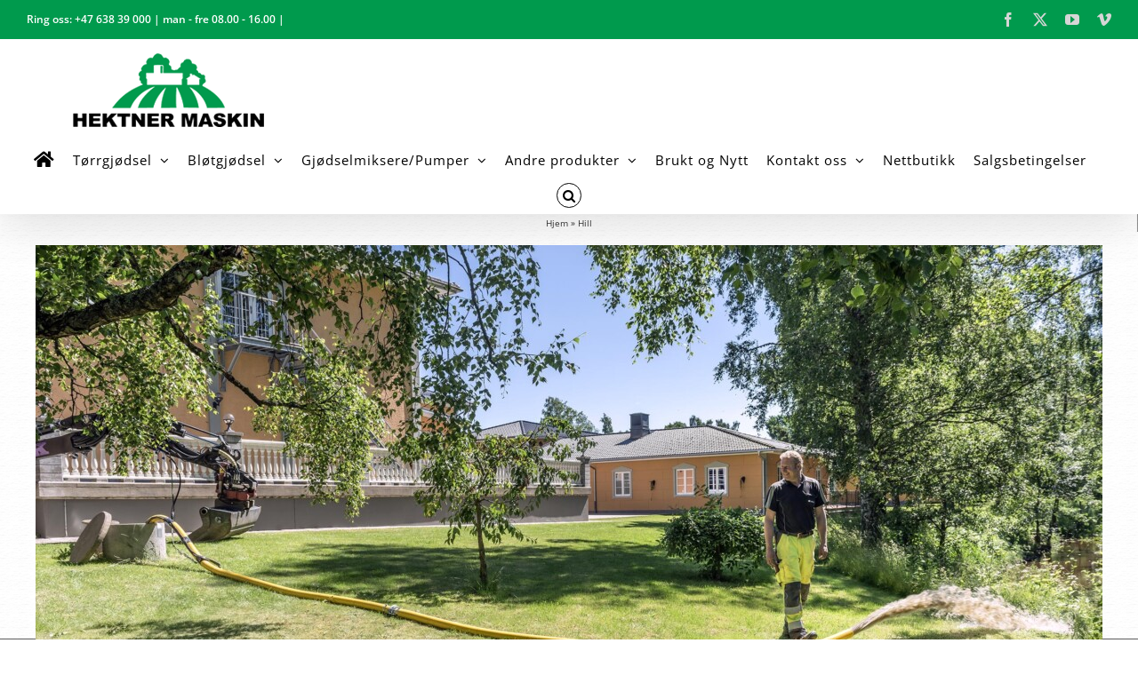

--- FILE ---
content_type: text/html; charset=UTF-8
request_url: https://www.hektner.no/hill/
body_size: 46716
content:
<!DOCTYPE html><html class="avada-html-layout-wide avada-html-header-position-top avada-html-is-archive avada-html-has-bg-image" lang="nb-NO"><head><script data-no-optimize="1">var litespeed_docref=sessionStorage.getItem("litespeed_docref");litespeed_docref&&(Object.defineProperty(document,"referrer",{get:function(){return litespeed_docref}}),sessionStorage.removeItem("litespeed_docref"));</script> <meta http-equiv="X-UA-Compatible" content="IE=edge" /><meta http-equiv="Content-Type" content="text/html; charset=utf-8"/><meta name="viewport" content="width=device-width, initial-scale=1" /><meta name='robots' content='index, follow, max-image-preview:large, max-snippet:-1, max-video-preview:-1' /><title>Hill - Kvalitets utstyr for gjødselhåndtering - Hektner Maskin</title><meta name="description" content="Hill - Nærheten til et levende jordbrukssamfunn tillater oss å alltid teste våre produkter i nært samarbeid med lokale bønder under realistiske forhold." /><link rel="canonical" href="https://www.hektner.no/hill/" /><meta property="og:locale" content="nb_NO" /><meta property="og:type" content="article" /><meta property="og:title" content="Hill Arkiver" /><meta property="og:description" content="Hill - Nærheten til et levende jordbrukssamfunn tillater oss å alltid teste våre produkter i nært samarbeid med lokale bønder under realistiske forhold." /><meta property="og:url" content="https://www.hektner.no/hill/" /><meta property="og:site_name" content="Hektner Maskin" /><meta property="og:image" content="https://www.hektner.no/wp-content/uploads/2019/12/Cobra-pump-v21-1200x675.jpg" /><meta name="twitter:card" content="summary_large_image" /><meta name="twitter:site" content="@HektnerMaskinAS" /> <script type="application/ld+json" class="yoast-schema-graph">{"@context":"https://schema.org","@graph":[{"@type":"CollectionPage","@id":"https://www.hektner.no/hill/","url":"https://www.hektner.no/hill/","name":"Hill - Kvalitets utstyr for gjødselhåndtering - Hektner Maskin","isPartOf":{"@id":"https://www.hektner.no/#website"},"description":"Hill - Nærheten til et levende jordbrukssamfunn tillater oss å alltid teste våre produkter i nært samarbeid med lokale bønder under realistiske forhold.","breadcrumb":{"@id":"https://www.hektner.no/hill/#breadcrumb"},"inLanguage":"nb-NO"},{"@type":"BreadcrumbList","@id":"https://www.hektner.no/hill/#breadcrumb","itemListElement":[{"@type":"ListItem","position":1,"name":"Hjem","item":"https://www.hektner.no/"},{"@type":"ListItem","position":2,"name":"Hill"}]},{"@type":"WebSite","@id":"https://www.hektner.no/#website","url":"https://www.hektner.no/","name":"Hektner Maskin","description":"Eksperter på gjødselhåndtering","publisher":{"@id":"https://www.hektner.no/#organization"},"potentialAction":[{"@type":"SearchAction","target":{"@type":"EntryPoint","urlTemplate":"https://www.hektner.no/?s={search_term_string}"},"query-input":{"@type":"PropertyValueSpecification","valueRequired":true,"valueName":"search_term_string"}}],"inLanguage":"nb-NO"},{"@type":"Organization","@id":"https://www.hektner.no/#organization","name":"Hektner Maskin","url":"https://www.hektner.no/","logo":{"@type":"ImageObject","inLanguage":"nb-NO","@id":"https://www.hektner.no/#/schema/logo/image/","url":"https://www.hektner.no/wp-content/uploads/2022/06/HM-logo-420x154.fw_.png","contentUrl":"https://www.hektner.no/wp-content/uploads/2022/06/HM-logo-420x154.fw_.png","width":420,"height":154,"caption":"Hektner Maskin"},"image":{"@id":"https://www.hektner.no/#/schema/logo/image/"},"sameAs":["https://www.facebook.com/hektnermaskinas","https://x.com/HektnerMaskinAS","http://www.youtube.com/user/hektnermaskin"]}]}</script> <link rel='dns-prefetch' href='//static.addtoany.com' /><link rel="alternate" type="text/calendar" title="Hektner Maskin &raquo; iCal-feed" href="https://www.hektner.no/aktivitet/?ical=1" /><link rel="icon" href="https://www.hektner.no/wp-content/uploads/2020/08/favicon-32x32-2.png" type="image/png" /><link rel="apple-touch-icon" sizes="180x180" href="https://www.hektner.no/wp-content/uploads/2020/08/apple-icon-114x114-1.png" type="image/png"><link rel="icon" sizes="192x192" href="https://www.hektner.no/wp-content/uploads/2020/08/apple-icon-57x57-1.png" type="image/png"><meta name="msapplication-TileImage" content="https://www.hektner.no/wp-content/uploads/2020/08/apple-icon-72x72-1.png" type="image/png"><style id='wp-img-auto-sizes-contain-inline-css' type='text/css'>img:is([sizes=auto i],[sizes^="auto," i]){contain-intrinsic-size:3000px 1500px}
/*# sourceURL=wp-img-auto-sizes-contain-inline-css */</style><style id="litespeed-ccss">#cookie-law-info-bar{font-size:15px;margin:0 auto;padding:12px 10px;position:absolute;text-align:center;box-sizing:border-box;width:100%;z-index:9999;display:none;left:0;font-weight:300;box-shadow:0-1px 10px 0 rgb(172 171 171/.3)}#cookie-law-info-bar span{vertical-align:middle}.cli-plugin-button,.cli-plugin-button:visited{display:inline-block;padding:9px 12px;color:#fff;text-decoration:none;position:relative;margin-left:5px;text-decoration:none}.cli-plugin-main-link{margin-left:0;font-weight:550;text-decoration:underline}.cli-plugin-button,.cli-plugin-button:visited,.medium.cli-plugin-button,.medium.cli-plugin-button:visited{font-size:13px;font-weight:400;line-height:1}.green.cli-plugin-button,.green.cli-plugin-button:visited{background-color:#91bd09}.cli-plugin-button{margin-top:5px}.cli-bar-popup{-moz-background-clip:padding;-webkit-background-clip:padding;background-clip:padding-box;-webkit-border-radius:30px;-moz-border-radius:30px;border-radius:30px;padding:20px}.cli-plugin-main-link.cli-plugin-button{text-decoration:none}.cli-plugin-main-link.cli-plugin-button{margin-left:5px}.cli-container-fluid{padding-right:15px;padding-left:15px;margin-right:auto;margin-left:auto}.cli-row{display:-ms-flexbox;display:flex;-ms-flex-wrap:wrap;flex-wrap:wrap;margin-right:-15px;margin-left:-15px}.cli-align-items-stretch{-ms-flex-align:stretch!important;align-items:stretch!important}.cli-px-0{padding-left:0;padding-right:0}.cli-btn{font-size:14px;display:inline-block;font-weight:400;text-align:center;white-space:nowrap;vertical-align:middle;border:1px solid #fff0;padding:.5rem 1.25rem;line-height:1;border-radius:.25rem}.cli-modal-backdrop{position:fixed;top:0;right:0;bottom:0;left:0;z-index:1040;background-color:#000;display:none}.cli-modal-backdrop.cli-fade{opacity:0}.cli-modal a{text-decoration:none}.cli-modal .cli-modal-dialog{position:relative;width:auto;margin:.5rem;font-family:-apple-system,BlinkMacSystemFont,"Segoe UI",Roboto,"Helvetica Neue",Arial,sans-serif,"Apple Color Emoji","Segoe UI Emoji","Segoe UI Symbol";font-size:1rem;font-weight:400;line-height:1.5;color:#212529;text-align:left;display:-ms-flexbox;display:flex;-ms-flex-align:center;align-items:center;min-height:calc(100% - (.5rem*2))}@media (min-width:576px){.cli-modal .cli-modal-dialog{max-width:500px;margin:1.75rem auto;min-height:calc(100% - (1.75rem*2))}}@media (min-width:992px){.cli-modal .cli-modal-dialog{max-width:900px}}.cli-modal-content{position:relative;display:-ms-flexbox;display:flex;-ms-flex-direction:column;flex-direction:column;width:100%;background-color:#fff;background-clip:padding-box;border-radius:.3rem;outline:0}.cli-modal .cli-modal-close{position:absolute;right:10px;top:10px;z-index:1;padding:0;background-color:transparent!important;border:0;-webkit-appearance:none;font-size:1.5rem;font-weight:700;line-height:1;color:#000;text-shadow:0 1px 0#fff}.cli-switch{display:inline-block;position:relative;min-height:1px;padding-left:70px;font-size:14px}.cli-switch input[type="checkbox"]{display:none}.cli-switch .cli-slider{background-color:#e3e1e8;height:24px;width:50px;bottom:0;left:0;position:absolute;right:0;top:0}.cli-switch .cli-slider:before{background-color:#fff;bottom:2px;content:"";height:20px;left:2px;position:absolute;width:20px}.cli-switch input:checked+.cli-slider{background-color:#00acad}.cli-switch input:checked+.cli-slider:before{transform:translateX(26px)}.cli-switch .cli-slider{border-radius:34px}.cli-switch .cli-slider:before{border-radius:50%}.cli-tab-content{background:#fff}.cli-tab-content{width:100%;padding:30px}@media (max-width:767px){.cli-tab-content{padding:30px 10px}}.cli-container-fluid{padding-right:15px;padding-left:15px;margin-right:auto;margin-left:auto}.cli-row{display:-ms-flexbox;display:flex;-ms-flex-wrap:wrap;flex-wrap:wrap;margin-right:-15px;margin-left:-15px}.cli-align-items-stretch{-ms-flex-align:stretch!important;align-items:stretch!important}.cli-px-0{padding-left:0;padding-right:0}.cli-btn{font-size:14px;display:inline-block;font-weight:400;text-align:center;white-space:nowrap;vertical-align:middle;border:1px solid #fff0;padding:.5rem 1.25rem;line-height:1;border-radius:.25rem}.cli-modal-backdrop{position:fixed;top:0;right:0;bottom:0;left:0;z-index:1040;background-color:#000;-webkit-transform:scale(0);transform:scale(0)}.cli-modal-backdrop.cli-fade{opacity:0}.cli-modal{position:fixed;top:0;right:0;bottom:0;left:0;z-index:99999;transform:scale(0);overflow:hidden;outline:0;display:none}.cli-modal a{text-decoration:none}.cli-modal .cli-modal-dialog{position:relative;width:auto;margin:.5rem;font-family:inherit;font-size:1rem;font-weight:400;line-height:1.5;color:#212529;text-align:left;display:-ms-flexbox;display:flex;-ms-flex-align:center;align-items:center;min-height:calc(100% - (.5rem*2))}@media (min-width:576px){.cli-modal .cli-modal-dialog{max-width:500px;margin:1.75rem auto;min-height:calc(100% - (1.75rem*2))}}.cli-modal-content{position:relative;display:-ms-flexbox;display:flex;-ms-flex-direction:column;flex-direction:column;width:100%;background-color:#fff;background-clip:padding-box;border-radius:.2rem;box-sizing:border-box;outline:0}.cli-switch{display:inline-block;position:relative;min-height:1px;padding-left:38px;font-size:14px}.cli-switch input[type="checkbox"]{display:none}.cli-switch .cli-slider{background-color:#e3e1e8;height:20px;width:38px;bottom:0;left:0;position:absolute;right:0;top:0}.cli-switch .cli-slider:before{background-color:#fff;bottom:2px;content:"";height:15px;left:3px;position:absolute;width:15px}.cli-switch input:checked+.cli-slider{background-color:#61a229}.cli-switch input:checked+.cli-slider:before{transform:translateX(18px)}.cli-switch .cli-slider{border-radius:34px;font-size:0}.cli-switch .cli-slider:before{border-radius:50%}.cli-tab-content{background:#fff}.cli-tab-content{width:100%;padding:5px 30px 5px 5px;box-sizing:border-box}@media (max-width:767px){.cli-tab-content{padding:30px 10px}}.cli-tab-footer .cli-btn{background-color:#00acad;padding:10px 15px;text-decoration:none}.cli-tab-footer .wt-cli-privacy-accept-btn{background-color:#61a229;color:#fff;border-radius:0}.cli-tab-footer{width:100%;text-align:right;padding:20px 0}.cli-col-12{width:100%}.cli-tab-header{display:flex;justify-content:space-between}.cli-tab-header a:before{width:10px;height:2px;left:0;top:calc(50% - 1px)}.cli-tab-header a:after{width:2px;height:10px;left:4px;top:calc(50% - 5px);-webkit-transform:none;transform:none}.cli-tab-header a:before{width:7px;height:7px;border-right:1px solid #4a6e78;border-bottom:1px solid #4a6e78;content:" ";transform:rotate(-45deg);margin-right:10px}.cli-tab-header a.cli-nav-link{position:relative;display:flex;align-items:center;font-size:14px;color:#000;text-transform:capitalize}.cli-tab-header{border-radius:5px;padding:12px 15px;background-color:#f2f2f2}.cli-modal .cli-modal-close{position:absolute;right:0;top:0;z-index:1;-webkit-appearance:none;width:40px;height:40px;padding:0;border-radius:50%;padding:10px;background:#fff0;border:none;min-width:40px}.cli-tab-container h4{font-family:inherit;font-size:16px;margin-bottom:15px;margin:10px 0}#cliSettingsPopup .cli-tab-section-container{padding-top:12px}.cli-privacy-content-text{font-size:14px;line-height:1.4;margin-top:0;padding:0;color:#000}.cli-tab-content{display:none}.cli-tab-section .cli-tab-content{padding:10px 20px 5px 20px}.cli-tab-section{margin-top:5px}@media (min-width:992px){.cli-modal .cli-modal-dialog{max-width:645px}}.cli-switch .cli-slider:after{content:attr(data-cli-disable);position:absolute;right:50px;color:#000;font-size:12px;text-align:right;min-width:80px}.cli-switch input:checked+.cli-slider:after{content:attr(data-cli-enable)}.cli-privacy-overview:not(.cli-collapsed) .cli-privacy-content{max-height:60px;overflow:hidden}a.cli-privacy-readmore{font-size:12px;margin-top:12px;display:inline-block;padding-bottom:0;color:#000;text-decoration:underline}.cli-modal-footer{position:relative}a.cli-privacy-readmore:before{content:attr(data-readmore-text)}.cli-modal-close svg{fill:#000}span.cli-necessary-caption{color:#000;font-size:12px}.cli-tab-container .cli-row{max-height:500px;overflow-y:auto}.wt-cli-sr-only{display:none;font-size:16px}.wt-cli-necessary-checkbox{display:none!important}.wt-cli-privacy-overview-actions{padding-bottom:0}.wt-cli-cookie-description{font-size:14px;line-height:1.4;margin-top:0;padding:0;color:#000}body{position:inherit!important}body{--sr-7-css-loaded:1}:root{--button_padding:11px 23px}[class*=" awb-icon-"]{font-family:awb-icons!important;speak:never;font-style:normal;font-weight:400;font-variant:normal;text-transform:none;line-height:1;-webkit-font-smoothing:antialiased;-moz-osx-font-smoothing:grayscale}.awb-icon-twitter:before{content:""}.awb-icon-facebook:before{content:""}.awb-icon-vimeo:before{content:""}.awb-icon-youtube:before{content:""}.awb-icon-bars:before{content:""}*{box-sizing:border-box}input[type=search],input[type=submit]{-webkit-appearance:none;-webkit-border-radius:0}input[type=search]::-webkit-search-decoration{-webkit-appearance:none}body{margin:0;min-width:320px;-webkit-text-size-adjust:100%;overflow-x:hidden;overflow-y:scroll;color:var(--body_typography-color);font-size:var(--body_typography-font-size,16px);font-family:var(--body_typography-font-family,inherit)}#boxed-wrapper{overflow-x:hidden;overflow-x:clip}#wrapper{overflow:visible}img{border-style:none;vertical-align:top;max-width:100%;height:auto}a{text-decoration:none}input{font-family:var(--body_typography-font-family,inherit);vertical-align:middle;color:var(--body_typography-color)}form{margin:0;padding:0;border-style:none}.wp-caption{max-width:100%}#main{padding:55px 10px 45px;clear:both}#content{width:71.1702128%;float:left;min-height:1px}#content.full-width{width:100%}.s{float:none}.layout-wide-mode #wrapper{width:100%;max-width:none}#sliders-container{position:relative}.searchform .fusion-search-form-content{display:flex;align-items:center;overflow:hidden;width:100%}.searchform .fusion-search-form-content .fusion-search-field{flex-grow:1}.searchform .fusion-search-form-content .fusion-search-field input{background-color:#fff;border:1px solid #d2d2d2;color:#747474;font-size:13px;padding:8px 15px;height:33px;width:100%;box-sizing:border-box;margin:0;outline:0}.searchform .fusion-search-form-content .fusion-search-button input[type=submit]{background:#000;border:none;border-radius:0;color:#fff;font-size:1em;height:33px;line-height:33px;margin:0;padding:0;width:33px;text-indent:0;font-family:awb-icons;font-weight:400;text-shadow:none;-webkit-font-smoothing:antialiased}.fusion-row{margin:0 auto}.fusion-row:after,.fusion-row:before{content:" ";display:table}.fusion-row:after{clear:both}.fusion-columns-5 .col-lg-2,.fusion-columns-5 .col-md-2,.fusion-columns-5 .col-sm-2{width:20%}.screen-reader-text{border:0;clip:rect(1px,1px,1px,1px);clip-path:inset(50%);height:1px;margin:-1px;overflow:hidden;padding:0;position:absolute!important;width:1px;word-wrap:normal!important}.fusion-page-load-link{display:none}html:not(.avada-html-layout-boxed):not(.avada-html-layout-framed),html:not(.avada-html-layout-boxed):not(.avada-html-layout-framed) body{background-color:var(--bg_color);background-blend-mode:var(--bg-color-overlay)}.avada-html-has-bg-image .avada-has-bg-image-full:not(.layout-boxed-mode),.avada-html-has-bg-image .avada-has-bg-image-full:not(.layout-scroll-offset-framed){background-attachment:fixed;background-size:cover;background-position:center center}body{background-image:var(--bg_image);background-repeat:var(--bg_repeat)}#main,.layout-wide-mode #main,.layout-wide-mode #wrapper,body,html{background-color:var(--content_bg_color)}#main{background-image:var(--content_bg_image);background-repeat:var(--content_bg_repeat)}#main.full-bg{background-attachment:fixed;background-position:center center;background-size:cover}#toTop{background-color:var(--totop_background);border-radius:4px 4px 0 0;bottom:0;height:35px;position:fixed;text-align:center;width:48px;opacity:0;z-index:100000;line-height:1}#toTop:before{line-height:35px;content:"";-webkit-font-smoothing:antialiased;font-family:awb-icons;font-size:22px;color:var(--totop_icon_color)}.to-top-container #toTop{border-radius:var(--totop_border_radius) var(--totop_border_radius)0 0}.to-top-right #toTop{right:75px}.fusion-header-wrapper{position:relative;z-index:10011}.fusion-header-sticky-height{display:none}.fusion-header{padding-left:30px;padding-right:30px;backface-visibility:hidden}.fusion-header-v5 .fusion-header{border-bottom:1px solid #fff0}.fusion-mobile-logo{display:none}.fusion-secondary-header{border-bottom:1px solid #fff0;background-color:var(--header_top_bg_color)}.fusion-secondary-header .fusion-alignleft{float:left;margin-right:0;flex-grow:1}.fusion-secondary-header .fusion-alignright{float:right;margin-left:0;flex-grow:1}.fusion-secondary-header .fusion-alignright>*{float:right}.fusion-secondary-header .fusion-row{display:flex;justify-content:space-between;align-items:center}.fusion-contact-info{line-height:43px}.fusion-secondary-main-menu{border-bottom:1px solid #fff0;padding-left:30px;padding-right:30px;backface-visibility:hidden}.fusion-secondary-main-menu .fusion-main-menu{float:none}.fusion-secondary-main-menu .fusion-main-menu .searchform{float:none;margin-left:0;display:block;padding:0}.fusion-header-v5 .fusion-main-menu{float:none}.fusion-header-v5 .fusion-main-menu .fusion-menu{display:flex;flex-wrap:wrap}.fusion-header-menu-align-center .fusion-menu{justify-content:center}.fusion-logo{display:block;float:left;max-width:100%}.fusion-logo:after,.fusion-logo:before{content:" ";display:table}.fusion-logo:after{clear:both}.fusion-logo a{display:block;max-width:100%}.fusion-logo img{width:auto}.fusion-sub-menu-slide .fusion-main-menu>ul>li>.fusion-megamenu-wrapper,.fusion-sub-menu-slide .fusion-main-menu>ul>li>.sub-menu{margin-top:20px}.fusion-main-menu{float:right;position:relative;z-index:200;overflow:hidden}.fusion-main-menu>ul>li{padding-right:45px}.fusion-main-menu>ul>li:last-child{padding-right:0}.fusion-main-menu>ul>li>a{display:flex;align-items:center;line-height:1;-webkit-font-smoothing:subpixel-antialiased}.fusion-main-menu>ul>li>a>.fusion-megamenu-icon{width:auto}.fusion-main-menu>ul>li>a.fusion-flex-link{text-align:center;box-sizing:border-box}.fusion-main-menu ul{list-style:none;margin:0;padding:0}.fusion-main-menu ul a{display:block;box-sizing:content-box}.fusion-main-menu li{float:left;margin:0;padding:0;position:relative}.fusion-main-menu .fusion-dropdown-menu{overflow:hidden}.fusion-main-menu .sub-menu{position:absolute;left:0;visibility:hidden;opacity:0;z-index:1}.fusion-main-menu .sub-menu li{float:none;margin:0;padding:0}.fusion-main-menu .sub-menu a{border:0;padding:7px 20px;line-height:19px;text-indent:0;height:auto}.fusion-main-menu .fusion-custom-menu-item-contents{position:absolute;left:auto;right:0;visibility:hidden;opacity:0}.fusion-main-menu .fusion-main-menu-search a{font-family:awb-icons}.fusion-main-menu .fusion-main-menu-search a:after{border-radius:50% 50% 50% 50%;content:""}.fusion-main-menu .fusion-main-menu-search .fusion-custom-menu-item-contents{display:none;padding:25px;text-align:right;border:1px solid #fff0}.fusion-social-links-header{margin-top:10px}.fusion-social-links-header .fusion-social-networks a{font-size:var(--header_social_links_font_size)}.fusion-social-links-header .fusion-social-networks .fusion-social-network-icon{color:var(--header_social_links_icon_color)}.fusion-caret{margin-left:9px}.fusion-caret .fusion-dropdown-indicator{vertical-align:middle}.fusion-caret .fusion-dropdown-indicator:before{content:"";font-family:awb-icons;font-style:normal}.fusion-megamenu-wrapper{margin:0 auto;padding:0 15px;visibility:hidden;opacity:0;position:absolute;left:0;z-index:10}.fusion-megamenu-wrapper.col-span-12 .fusion-megamenu{width:100%}.fusion-megamenu-wrapper .fusion-megamenu-submenu{display:block;float:none;padding:29px 0;border-right:1px solid #fff0;background-size:cover}.fusion-megamenu-wrapper .fusion-megamenu-submenu:last-child{border-right:none}.fusion-megamenu-wrapper .fusion-megamenu-border{border-bottom:1px solid #dcd9d9}.fusion-megamenu-holder{padding:0;margin:0;border-top:3px solid #fff0;background-size:cover}.fusion-megamenu-holder:after,.fusion-megamenu-holder:before{content:" ";display:table}.fusion-megamenu-holder:after{clear:both}.fusion-megamenu{display:flex}.fusion-megamenu:after,.fusion-megamenu:before{content:" ";display:table}.fusion-megamenu:after{clear:both}.fusion-megamenu-title{margin:0;padding:0 34px 15px;font-weight:400;line-height:normal;-webkit-font-smoothing:antialiased}.fusion-megamenu-icon{display:inline-block;width:26px}.fusion-sticky-menu-1 .fusion-sticky-menu{display:none}.fusion-sticky-logo-1.fusion-header-v5 .fusion-sticky-logo{display:none}.fusion-mobile-navigation{display:none}.fusion-mobile-nav-holder{display:none;clear:both;color:#333}.fusion-mobile-menu-design-modern .fusion-header>.fusion-row{position:relative}.fusion-mobile-menu-icons{display:none;position:relative;top:0;right:0;vertical-align:middle;text-align:right}.fusion-mobile-menu-icons a{float:right;font-size:21px;margin-left:20px}.fusion-header-shadow:after{content:"";z-index:99996;position:absolute;top:0;height:100%}.fusion-header-shadow:after{left:0;width:100%}.fusion-header-shadow>div{box-shadow:0 10px 50px -2px rgb(0 0 0/.14)}body:not(.fusion-header-layout-v6) .fusion-header{-webkit-transform:translate3d(0,0,0);-moz-transform:none}.fusion-top-header.menu-text-align-center .fusion-main-menu>ul>li>a{justify-content:center}.fusion-body .fusion-main-menu .fusion-main-menu-icon{border-color:#fff0}body.fusion-top-header.avada-sticky-shrinkage .fusion-header-wrapper:not(.fusion-is-sticky) .fusion-main-menu>ul>li>a.fusion-flex-link{line-height:1!important}.fusion-header-v5 .fusion-header,.fusion-mobile-menu-design-modern .fusion-secondary-header .fusion-alignleft,.fusion-secondary-header,.fusion-secondary-main-menu{border-bottom-color:var(--header_border_color)}.fusion-mobile-menu-design-modern .fusion-secondary-header .fusion-alignleft{border-top-color:var(--header_border_color)}.fusion-header-wrapper .fusion-row{padding-left:var(--header_padding-left);padding-right:var(--header_padding-right)}.fusion-header .fusion-row{padding-top:var(--header_padding-top);padding-bottom:var(--header_padding-bottom)}.layout-wide-mode.avada-has-header-100-width .fusion-header-wrapper .fusion-row{max-width:100%}.fusion-top-header .fusion-header{background-color:var(--header_bg_color)}.avada-html-is-archive .fusion-top-header .fusion-header{background-color:var(--archive_header_bg_color,var(--header_bg_color))}.fusion-header-wrapper .fusion-row{max-width:var(--site_width)}html:not(.avada-has-site-width-percent) #main,html:not(.avada-has-site-width-percent) .fusion-secondary-header{padding-left:30px;padding-right:30px}.fusion-header .fusion-logo{margin:var(--logo_margin-top) var(--logo_margin-right) var(--logo_margin-bottom) var(--logo_margin-left)}.fusion-main-menu>ul>li{padding-right:var(--nav_padding)}.fusion-main-menu>ul>li>a{border-color:#fff0}.fusion-main-menu>ul>li>a>.fusion-megamenu-icon{font-size:var(--menu_icon_size);color:var(--menu_icon_color)}.avada-menu-icon-position-left .fusion-main-menu>ul>li>a>.fusion-megamenu-icon{padding-right:.5em}.fusion-main-menu .sub-menu{font-family:var(--body_typography-font-family);font-weight:var(--body_typography-font-weight);width:var(--dropdown_menu_width);background-color:var(--menu_sub_bg_color)}.fusion-main-menu .sub-menu li a{font-family:var(--body_typography-font-family);font-weight:var(--body_typography-font-weight);padding-top:var(--mainmenu_dropdown_vertical_padding);padding-bottom:var(--mainmenu_dropdown_vertical_padding);color:var(--menu_sub_color);font-size:var(--nav_dropdown_font_size)}.fusion-main-menu .fusion-custom-menu-item-contents{font-family:var(--body_typography-font-family);font-weight:var(--body_typography-font-weight)}.fusion-main-menu .fusion-main-menu-search .fusion-custom-menu-item-contents{background-color:var(--menu_sub_bg_color);border-color:var(--menu_sub_sep_color)}.fusion-main-menu .fusion-main-menu-icon:after{color:var(--nav_typography-color)}.fusion-main-menu .fusion-dropdown-menu .sub-menu li a{font-family:var(--body_typography-font-family);font-weight:var(--body_typography-font-weight);padding-top:var(--mainmenu_dropdown_vertical_padding);padding-bottom:var(--mainmenu_dropdown_vertical_padding);border-bottom-color:var(--menu_sub_sep_color);color:var(--menu_sub_color);font-size:var(--nav_dropdown_font_size)}body:not(.fusion-header-layout-v6) .fusion-main-menu>ul>li>a{height:var(--nav_height)}.avada-has-megamenu-shadow .fusion-main-menu .sub-menu,.avada-has-megamenu-shadow .fusion-megamenu-holder{box-shadow:1px 1px 30px rgb(0 0 0/.06)}.fusion-megamenu-holder{border-top-width:var(--dropdown_menu_top_border_size);border-color:var(--menu_hover_first_color);background-color:var(--menu_sub_bg_color)}.fusion-body .fusion-megamenu-wrapper .fusion-megamenu-holder .fusion-megamenu .fusion-megamenu-submenu{border-color:var(--menu_sub_sep_color)}.avada-has-mainmenu-dropdown-divider .fusion-main-menu .fusion-dropdown-menu .sub-menu li a{border-bottom-width:1px;border-bottom-style:solid}.fusion-main-menu>ul>li>a{font-family:var(--nav_typography-font-family);font-weight:var(--nav_typography-font-weight);font-size:var(--nav_typography-font-size);letter-spacing:var(--nav_typography-letter-spacing);text-transform:var(--nav_typography-text-transform);font-style:var(--nav_typography-font-style,normal)}.fusion-main-menu>ul>li>a{color:var(--nav_typography-color)}.fusion-megamenu-title{color:var(--nav_typography-color);font-size:var(--megamenu_title_size)}.fusion-megamenu-title a{color:var(--nav_typography-color)}.fusion-has-main-nav-icon-circle .fusion-main-menu .fusion-main-menu-icon:after{border:1px solid var(--nav_typography-color);padding:calc((var(--nav_typography-font-size))*.35)}.fusion-secondary-main-menu{background-color:var(--menu_h45_bg_color)}.fusion-secondary-header{color:var(--snav_color);font-size:var(--snav_font_size)}.fusion-secondary-header a{color:var(--snav_color)}.fusion-mobile-menu-icons{margin-top:var(--mobile_menu_icons_top_margin)}.fusion-mobile-menu-icons a{color:var(--mobile_menu_toggle_color)}.fusion-mobile-menu-icons a:after,.fusion-mobile-menu-icons a:before{color:var(--mobile_menu_toggle_color)}.avada-has-megamenu-item-divider .fusion-megamenu-wrapper .fusion-megamenu-submenu{padding-bottom:0}.fusion-contact-info{line-height:var(--sec_menu_lh)}.searchform .fusion-search-form-content .fusion-search-button input[type=submit],.searchform .fusion-search-form-content .fusion-search-field input,input.s{height:var(--form_input_height);padding-top:0;padding-bottom:0}.searchform .fusion-search-form-content .fusion-search-button input[type=submit]{width:var(--form_input_height)}.searchform .fusion-search-form-content .fusion-search-button input[type=submit]{line-height:var(--form_input_height)}.fusion-main-menu .fusion-main-menu-search .fusion-custom-menu-item-contents{width:var(--form_input_height-main-menu-search-width)}input.s{background-color:var(--form_bg_color);font-size:var(--form_text_size);color:var(--form_text_color)}.searchform .fusion-search-form-content .fusion-search-field input{background-color:var(--form_bg_color);font-size:var(--form_text_size)}.searchform .fusion-search-form-content .fusion-search-field input{color:var(--form_text_color)}.searchform .s::-moz-placeholder,input.s::-moz-placeholder,input::-moz-placeholder{color:var(--form_text_color)}.searchform .s::-webkit-input-placeholder,input.s::-webkit-input-placeholder,input::-webkit-input-placeholder{color:var(--form_text_color)}.searchform .fusion-search-form-content .fusion-search-field input,input.s{border-width:var(--form_border_width-top) var(--form_border_width-right) var(--form_border_width-bottom) var(--form_border_width-left);border-color:var(--form_border_color);border-radius:var(--form_border_radius)}.fusion-search-form-classic .searchform:not(.fusion-search-form-clean) .fusion-search-form-content{border-radius:var(--form_border_radius);border-width:var(--form_border_width-top) var(--form_border_width-right) var(--form_border_width-bottom) var(--form_border_width-left)}:root{--adminbar-height:0px}#main .fusion-row,.fusion-page-title-row{max-width:var(--site_width)}html:not(.avada-has-site-width-percent) #main{padding-left:30px;padding-right:30px}#main{padding-left:30px;padding-right:30px;padding-top:var(--main_padding-top);padding-bottom:var(--main_padding-bottom)}.layout-wide-mode #wrapper{width:100%;max-width:none}.fusion-page-title-bar{clear:both;padding:0 10px;height:var(--page_title_height);width:100%;background-position:center center;background-repeat:no-repeat;background-origin:border-box;background-color:var(--page_title_bg_color);border-top:1px solid;border-bottom:1px solid;background-image:var(--page_title_bg);border-color:var(--page_title_border_color);background-size:auto}.fusion-page-title-bar .fusion-breadcrumbs{font-size:var(--breadcrumbs_font_size);color:var(--breadcrumbs_text_color)}.fusion-page-title-bar .fusion-breadcrumbs a{color:var(--breadcrumbs_text_color)}.avada-has-pagetitle-bg-full .fusion-page-title-bar{background-size:cover}.fusion-page-title-row{margin:0 auto;height:100%}.fusion-page-title-wrapper{display:flex;align-items:center;justify-content:space-between;position:relative;height:100%;width:100%}.fusion-page-title-secondary{flex-shrink:0;text-align:right}.fusion-page-title-bar-center .fusion-page-title-captions{text-align:center;width:100%}.fusion-page-title-bar-center .fusion-page-title-secondary{display:block;width:100%;text-align:center}html:not(.avada-has-site-width-percent) .fusion-page-title-bar{padding-left:30px;padding-right:30px}.fusion-main-menu .sub-menu,.fusion-main-menu .sub-menu li a,body{font-family:var(--body_typography-font-family);font-weight:var(--body_typography-font-weight);letter-spacing:var(--body_typography-letter-spacing);font-style:var(--body_typography-font-style,normal)}body{font-size:var(--body_typography-font-size)}.fusion-main-menu .sub-menu,.fusion-main-menu .sub-menu li a,body{line-height:var(--body_typography-line-height)}.fusion-main-menu .fusion-custom-menu-item-contents,body{color:var(--body_typography-color)}body a,body a:after,body a:before{color:var(--link_color)}.fusion-megamenu-title,h4{font-family:var(--h4_typography-font-family);font-weight:var(--h4_typography-font-weight);line-height:var(--h4_typography-line-height);letter-spacing:var(--h4_typography-letter-spacing);text-transform:var(--h4_typography-text-transform);font-style:var(--h4_typography-font-style,normal)}h4{line-height:var(--h4_typography-line-height)}h4{font-size:var(--h4_typography-font-size)}h4{color:var(--h4_typography-color)}h4{margin-top:var(--h4_typography-margin-top);margin-bottom:var(--h4_typography-margin-bottom)}.fusion-search-form-classic .searchform:not(.fusion-search-form-clean) .fusion-search-form-content .fusion-search-field input{border-right:none;border-top-right-radius:0;border-bottom-right-radius:0}.fusion-page-title-bar{border:none;--page_title_height:20px;--page_title_mobile_height:5px;--page_title_bg_color:rgba(255,255,255,0);--page_title_border_color:rgba(255,255,255,0);--page_title_font_size:14px;--page_title_line_height:1.4;--page_title_color:#333333;--page_title_subheader_font_size:14px;--page_title_subheader_color:#333333;--page_title_bg:url(//www.hektner.no/wp-content/uploads/2020/11/hvit-bg2000x1100-2.jpg);--page_title_bg_retina:url(//www.hektner.no/wp-content/uploads/2020/11/hvit-bg2000x1100-2.jpg)}:root{--awb-color1:#ffffff;--awb-color1-h:0;--awb-color1-s:0%;--awb-color1-l:100%;--awb-color1-a:100%;--awb-color2:#f6f6f6;--awb-color2-h:0;--awb-color2-s:0%;--awb-color2-l:96%;--awb-color2-a:100%;--awb-color3:#f1f1f1;--awb-color3-h:0;--awb-color3-s:0%;--awb-color3-l:95%;--awb-color3-a:100%;--awb-color4:#e0dede;--awb-color4-h:0;--awb-color4-s:3%;--awb-color4-l:87%;--awb-color4-a:100%;--awb-color5:#cccccc;--awb-color5-h:0;--awb-color5-s:0%;--awb-color5-l:80%;--awb-color5-a:100%;--awb-color6:#009a4d;--awb-color6-h:150;--awb-color6-s:100%;--awb-color6-l:30%;--awb-color6-a:100%;--awb-color7:#333333;--awb-color7-h:0;--awb-color7-s:0%;--awb-color7-l:20%;--awb-color7-a:100%;--awb-color8:#000000;--awb-color8-h:0;--awb-color8-s:0%;--awb-color8-l:0%;--awb-color8-a:100%;--awb-custom10:#363839;--awb-custom10-h:200;--awb-custom10-s:3%;--awb-custom10-l:22%;--awb-custom10-a:100%;--awb-custom11:#747474;--awb-custom11-h:0;--awb-custom11-s:0%;--awb-custom11-l:45%;--awb-custom11-a:100%;--awb-custom12:#009a4d;--awb-custom12-h:150;--awb-custom12-s:100%;--awb-custom12-l:30%;--awb-custom12-a:100%;--awb-custom13:#000099;--awb-custom13-h:240;--awb-custom13-s:100%;--awb-custom13-l:30%;--awb-custom13-a:100%;--awb-custom14:#ebeaea;--awb-custom14-h:0;--awb-custom14-s:2%;--awb-custom14-l:92%;--awb-custom14-a:100%;--awb-custom15:#505152;--awb-custom15-h:210;--awb-custom15-s:1%;--awb-custom15-l:32%;--awb-custom15-a:100%;--awb-custom16:#bfbfbf;--awb-custom16-h:0;--awb-custom16-s:0%;--awb-custom16-l:75%;--awb-custom16-a:100%;--awb-custom17:rgba(235,234,234,0.8);--awb-custom17-h:0;--awb-custom17-s:2%;--awb-custom17-l:92%;--awb-custom17-a:80%;--awb-custom18:#dddddd;--awb-custom18-h:0;--awb-custom18-s:0%;--awb-custom18-l:87%;--awb-custom18-a:100%;--awb-custom19:#212934;--awb-custom19-h:215;--awb-custom19-s:22%;--awb-custom19-l:17%;--awb-custom19-a:100%;--awb-custom_color_1:#ff2626;--awb-custom_color_1-h:0;--awb-custom_color_1-s:100%;--awb-custom_color_1-l:57%;--awb-custom_color_1-a:100%;--awb-typography1-font-family:"Open Sans", Arial, Helvetica, sans-serif;--awb-typography1-font-size:46px;--awb-typography1-font-weight:600;--awb-typography1-font-style:normal;--awb-typography1-line-height:1.2;--awb-typography1-letter-spacing:-0.015em;--awb-typography1-text-transform:none;--awb-typography2-font-family:"Open Sans", Arial, Helvetica, sans-serif;--awb-typography2-font-size:24px;--awb-typography2-font-weight:600;--awb-typography2-font-style:normal;--awb-typography2-line-height:1.1;--awb-typography2-letter-spacing:0px;--awb-typography2-text-transform:none;--awb-typography3-font-family:"Open Sans", Arial, Helvetica, sans-serif;--awb-typography3-font-size:16px;--awb-typography3-font-weight:500;--awb-typography3-font-style:normal;--awb-typography3-line-height:1.2;--awb-typography3-letter-spacing:0.015em;--awb-typography3-text-transform:none;--awb-typography4-font-family:"Open Sans", Arial, Helvetica, sans-serif;--awb-typography4-font-size:16px;--awb-typography4-font-weight:400;--awb-typography4-font-style:normal;--awb-typography4-line-height:1.72;--awb-typography4-letter-spacing:0.015em;--awb-typography4-text-transform:none;--awb-typography5-font-family:"Open Sans", Arial, Helvetica, sans-serif;--awb-typography5-font-size:13px;--awb-typography5-font-weight:400;--awb-typography5-font-style:normal;--awb-typography5-line-height:1.72;--awb-typography5-letter-spacing:0.015em;--awb-typography5-text-transform:none;--site_width:1200px;--site_width-int:1200;--margin_offset-top:0px;--margin_offset-bottom:0px;--margin_offset-top-no-percent:0px;--margin_offset-bottom-no-percent:0px;--main_padding-top:15px;--main_padding-top-or-55px:15px;--main_padding-bottom:40px;--hundredp_padding:30px;--hundredp_padding-fallback_to_zero:30px;--hundredp_padding-fallback_to_zero_px:30px;--hundredp_padding-hundred_percent_negative_margin:-30px;--sidebar_width:23%;--sidebar_gutter:10px;--sidebar_2_1_width:23%;--sidebar_2_2_width:23%;--dual_sidebar_gutter:20px;--grid_main_break_point:1000;--side_header_break_point:1004;--content_break_point:1004;--typography_sensitivity:0.54;--typography_factor:1.50;--primary_color:#009a4d;--primary_color-85a:rgba(0,154,77,0.85);--primary_color-7a:rgba(0,154,77,0.7);--primary_color-5a:rgba(0,154,77,0.5);--primary_color-35a:rgba(0,154,77,0.35);--primary_color-2a:rgba(0,154,77,0.2);--header_bg_repeat:no-repeat;--side_header_width:280px;--side_header_width-int:280;--header_padding-top:10px;--header_padding-bottom:10px;--header_padding-left:0px;--header_padding-right:0px;--menu_highlight_background:#eeeeee;--menu_arrow_size-width:30px;--menu_arrow_size-height:15px;--nav_highlight_border:2px;--nav_padding:20px;--nav_padding-no-zero:20px;--dropdown_menu_top_border_size:1px;--dropdown_menu_width:180px;--mainmenu_dropdown_vertical_padding:10px;--menu_sub_bg_color:#efefef;--menu_bg_hover_color:#e5e5e5;--menu_sub_sep_color:#cccccc;--menu_h45_bg_color:#ffffff;--nav_typography-font-family:"Open Sans", Arial, Helvetica, sans-serif;--nav_typography-font-weight:400;--nav_typography-font-size:15px;--nav_typography-letter-spacing:1px;--nav_typography-color:#000000;--nav_typography-color-65a:rgba(0,0,0,0.65);--nav_typography-color-35a:rgba(0,0,0,0.35);--menu_hover_first_color:#009a4d;--menu_hover_first_color-65a:rgba(0,154,77,0.65);--menu_sub_color:#333333;--nav_dropdown_font_size:12px;--flyout_menu_icon_font_size:20px;--flyout_menu_icon_font_size_px:20px;--snav_font_size:12px;--sec_menu_lh:44px;--header_top_menu_sub_color:#000000;--mobile_menu_icons_top_margin:0px;--mobile_menu_nav_height:35px;--mobile_header_bg_color:#ffffff;--mobile_menu_background_color:#f9f9f9;--mobile_menu_hover_color:#f6f6f6;--mobile_menu_border_color:#dadada;--mobile_menu_toggle_color:#009a4d;--mobile_menu_typography-font-family:"Open Sans", Arial, Helvetica, sans-serif;--mobile_menu_typography-font-size:14px;--mobile_menu_typography-font-weight:400;--mobile_menu_typography-line-height:35px;--mobile_menu_typography-letter-spacing:0px;--mobile_menu_typography-color:#000000;--mobile_menu_typography-font-size-30-or-24px:24px;--mobile_menu_typography-font-size-open-submenu:var(--mobile_menu_typography-font-size, 13px);--mobile_menu_font_hover_color:#009a4d;--menu_icon_size:20px;--logo_alignment:left;--logo_background_color:#65bc7b;--slidingbar_width:300px;--slidingbar_width-percent_to_vw:300px;--slidingbar_content_padding-top:60px;--slidingbar_content_padding-bottom:60px;--slidingbar_content_padding-left:30px;--slidingbar_content_padding-right:30px;--slidingbar_bg_color:#363839;--slidingbar_divider_color:#282a2b;--slidingbar_link_color:#bfbfbf;--slidingbar_link_color_hover:#009a4d;--footer_divider_color:#505152;--footer_headings_typography-font-family:Oxygen;--footer_headings_typography-font-size:16px;--footer_headings_typography-font-weight:400;--footer_headings_typography-line-height:1.5;--footer_headings_typography-letter-spacing:0px;--footer_headings_typography-color:#dddddd;--footer_text_color:#8c8989;--sidebar_bg_color:#ffffff;--bg_image:url(//www.hektner.no/wp-content/uploads/2020/11/hvit-bg2000x1100-2.jpg);--bg_repeat:no-repeat;--bg_color:#ffffff;--bg-color-overlay:normal;--bg_pattern:url(//www.hektner.no/wp-content/themes/Avada/assets/images/patterns/pattern1.png);--content_bg_color:#ffffff;--content_bg_image:url(//www.hektner.no/wp-content/uploads/2020/11/hvit-bg2000x1100-2.jpg);--content_bg_repeat:no-repeat;--body_typography-font-family:"Open Sans", Arial, Helvetica, sans-serif;--body_typography-font-size:16px;--base-font-size:16;--body_typography-font-weight:400;--body_typography-line-height:1.5;--body_typography-letter-spacing:0px;--body_typography-color:#000000;--link_color:#212934;--link_color-8a:rgba(33,41,52,0.8);--link_hover_color:#009a4d;--link_hover_color-85a:rgba(0,154,77,0.85);--link_hover_color-7a:rgba(0,154,77,0.7);--link_hover_color-5a:rgba(0,154,77,0.5);--link_hover_color-35a:rgba(0,154,77,0.35);--link_hover_color-2a:rgba(0,154,77,0.2);--awb-link_decoration_line:none;--awb-link_decoration_style:solid;--awb-link_decoration_thickness:1px;--awb-link_decoration_underline_offset:auto;--awb-link_decoration_line_hover:none;--awb-link_decoration_style_hover:solid;--awb-link_decoration_thickness_hover:1px;--awb-link_decoration_underline_offset_hover:auto;--h1_typography-font-family:"Open Sans", Arial, Helvetica, sans-serif;--h1_typography-font-weight:500;--h1_typography-line-height:1.3;--h1_typography-letter-spacing:0px;--h1_typography-font-size:23px;--h1_typography-color:#000000;--h1_typography-margin-top:0.67em;--h1_typography-margin-bottom:0.67em;--h2_typography-font-family:"Open Sans", Arial, Helvetica, sans-serif;--h2_typography-font-weight:500;--h2_typography-line-height:1.5;--h2_typography-letter-spacing:0px;--h2_typography-font-size:19px;--h2_typography-color:#000000;--h2_typography-margin-top:0em;--h2_typography-margin-bottom:1.1em;--h3_typography-font-family:"Open Sans", Arial, Helvetica, sans-serif;--h3_typography-font-weight:600;--h3_typography-line-height:1.5;--h3_typography-letter-spacing:0px;--h3_typography-font-size:14px;--h3_typography-color:#000000;--h3_typography-margin-top:1em;--h3_typography-margin-bottom:1em;--h4_typography-font-family:"Open Sans", Arial, Helvetica, sans-serif;--h4_typography-font-weight:400;--h4_typography-line-height:1.5;--h4_typography-letter-spacing:0px;--h4_typography-font-size:14px;--h4_typography-color:#000000;--h4_typography-margin-top:1.33em;--h4_typography-margin-bottom:1.33em;--h5_typography-font-family:"Open Sans", Arial, Helvetica, sans-serif;--h5_typography-font-weight:400;--h5_typography-line-height:1.5;--h5_typography-letter-spacing:0px;--h5_typography-font-size:14px;--h5_typography-color:#000000;--h5_typography-margin-top:1.67em;--h5_typography-margin-bottom:1.67em;--h6_typography-font-family:"Open Sans", Arial, Helvetica, sans-serif;--h6_typography-font-weight:400;--h6_typography-line-height:1.5;--h6_typography-letter-spacing:0px;--h6_typography-font-size:14px;--h6_typography-color:#000000;--h6_typography-margin-top:2.33em;--h6_typography-margin-bottom:2.33em;--post_title_typography-font-family:"Open Sans", Verdana, Geneva, sans-serif;--post_title_typography-font-weight:700;--post_title_typography-line-height:27px;--post_title_typography-letter-spacing:0px;--post_title_typography-font-size:20px;--post_title_typography-color:#000000;--post_titles_extras_typography-font-family:"Open Sans", Arial, Helvetica, sans-serif;--post_titles_extras_typography-font-weight:600;--post_titles_extras_typography-line-height:1.5;--post_titles_extras_typography-letter-spacing:0px;--post_titles_extras_typography-font-size:18px;--post_titles_extras_typography-color:#000000;--blog_archive_grid_column_spacing:10px;--dates_box_color:#eef0f2;--meta_font_size:12px;--portfolio_archive_column_spacing:12px;--portfolio_meta_font_size:14px;--social_bg_color:rgba(255,255,255,0);--social_bg_color-0-transparent:0px;--social_sharing_padding-top:1.33em;--social_sharing_padding-right:20px;--social_sharing_padding-bottom:1.33em;--social_sharing_padding-left:20px;--sharing_social_links_icon_color:#bcbcbc;--sharing_social_links_box_color:rgba(255,255,255,0);--slider_arrow_size:14px;--es_caption_font_size:20px;--form_input_height:35px;--form_input_height-main-menu-search-width:250px;--form_text_size:14px;--form_bg_color:#f9f9f9;--form_text_color:#000000;--form_text_color-35a:rgba(0,0,0,0.35);--form_border_width-top:1px;--form_border_width-bottom:1px;--form_border_width-left:1px;--form_border_width-right:1px;--form_border_color:#cccccc;--form_focus_border_color:#cccccc;--form_focus_border_color-5a:rgba(204,204,204,0.5);--form_border_radius:0px;--live_search_results_height:250px;--privacy_bg_color:rgba(0,0,0,0.1);--privacy_color:rgba(0,0,0,0.3);--privacy_bar_padding-top:15px;--privacy_bar_padding-bottom:15px;--privacy_bar_padding-left:30px;--privacy_bar_padding-right:30px;--privacy_bar_bg_color:#363839;--privacy_bar_font_size:13px;--privacy_bar_color:#8c8989;--privacy_bar_link_color:#bfbfbf;--privacy_bar_link_hover_color:#a0ce4e;--privacy_bar_headings_color:#dddddd;--scrollbar_background:#f2f3f5;--scrollbar_handle:#65bc7b;--related_posts_columns:5;--related_posts_column_spacing:44px;--image_rollover_icon_size:15px;--image_rollover_text_color:#333333;--pagination_width_height:30px;--pagination_box_padding-width:6px;--pagination_box_padding-height:2px;--pagination_border_width:1px;--pagination_border_radius:0px;--pagination_font_size:12px;--timeline_bg_color:rgba(255,255,255,0);--timeline_bg_color-not-transparent:rgba(255,255,255,1);--timeline_color:#ebeaea;--grid_separator_color:#e0dede;--primary_overlay_text_color:var(--awb-color1);--ec_bar_bg_color:var(--awb-color2);--ec_bar_bg_color-25l:hsla(var(--awb-color2-h),var(--awb-color2-s),calc(var(--awb-color2-l) - 10%),var(--awb-color2-a));--ec_bar_bg_color-15l:hsla(var(--awb-color2-h),var(--awb-color2-s),calc(var(--awb-color2-l) - 6%),var(--awb-color2-a));--ec_bar_bg_color-1l:hsla(var(--awb-color2-h),var(--awb-color2-s),calc(var(--awb-color2-l) + 4%),var(--awb-color2-a));--ec_bar_text_color:var(--awb-color8);--ec_tooltip_bg_color:var(--awb-color1);--ec_tooltip_bg_hover_color:var(--awb-color2);--ec_tooltip_body_color:var(--awb-color8);--ec_border_color:var(--awb-color3);--ec_border_color-2d:hsla(var(--awb-color3-h),var(--awb-color3-s),calc(var(--awb-color3-l) - 8%),var(--awb-color3-a));--ec_sep_heading_font_size:18px;--ec_sidebar_width:32%;--ec_sidebar_2_1_width:21%;--ec_sidebar_2_2_width:21%;--ec_sidebar_bg_color:var(--awb-color2);--ec_sidebar_padding:4%;--ec_sidebar_padding-no-vw:4vw;--ec_sidew_font_size:17px;--ec_sidebar_widget_bg_color:#009844;--ec_sidebar_widget_bg_color-opaque-padding:9px 15px;--ec_sidebar_heading_color:#ffffff;--ec_text_font_size:14px;--ec_sidebar_text_color:var(--awb-color8);--ec_sidebar_link_color:var(--awb-color6);--ec_sidebar_divider_color:#777777;--carousel_nav_color:#999999;--carousel_hover_color:#808080;--info_bg_color:#ffffff;--info_accent_color:#808080;--danger_bg_color:#f2dede;--danger_accent_color:#a64242;--success_bg_color:#dff0d8;--success_accent_color:#5ca340;--warning_bg_color:#fcf8e3;--warning_accent_color:#d9b917;--alert_border_size:1px;--button_padding-top:13px;--button_padding-bottom:13px;--button_padding-left:29px;--button_padding-right:29px;--button_typography-font-family:"PT Sans", Arial, Helvetica, sans-serif;--button_typography-font-weight:700;--button_typography-letter-spacing:0px;--button_font_size:14px;--button_line_height:17px;--button_text_transform:uppercase;--button_gradient_top_color:#009a4d;--button_gradient_bottom_color:#1da36d;--button_gradient_top_color_hover:#00a260;--button_gradient_bottom_color_hover:#00b539;--button_gradient_start:0%;--button_gradient_end:100%;--button_gradient_angle:180deg;--button_radial_direction:center center;--button_accent_color:#ffffff;--button_accent_hover_color:#ffffff;--button_bevel_color:#54770f;--button_box_shadow:none;--button_bevel_color_hover:#54770f;--button_border_width-top:0px;--button_border_width-right:0px;--button_border_width-bottom:0px;--button_border_width-left:0px;--button_border_color:#ffffff;--button_border_hover_color:#ffffff;--col_margin-top:0px;--col_margin-bottom:20px;--col_spacing:4%;--container_padding_default_top:0px;--container_padding_default_bottom:0px;--container_padding_default_left:0px;--container_padding_default_right:0px;--container_padding_100_top:0px;--container_padding_100_bottom:0px;--container_padding_100_left:30px;--container_padding_100_right:30px;--full_width_bg_color:rgba(255,255,255,0);--full_width_border_sizes_top:0px;--full_width_border_sizes_bottom:0px;--full_width_border_sizes_left:0px;--full_width_border_sizes_right:0px;--full_width_border_color:#eae9e9;--content_box_bg_color:rgba(255,255,255,0);--content_box_title_size:18px;--content_box_title_color:#333333;--content_box_body_color:#747474;--content_box_icon_color:#ffffff;--content_box_hover_animation_accent_color:#00a260;--content_box_margin_top:0px;--content_box_margin_bottom:60px;--flip_boxes_flip_duration:0.4s;--flip_boxes_front_bg:#f6f6f6;--flip_boxes_front_heading:#333333;--flip_boxes_front_text:#747474;--flip_boxes_back_bg:#a0ce4e;--flip_boxes_back_heading:#eeeded;--flip_boxes_back_text:#ffffff;--flip_boxes_border_size:1px;--flip_boxes_border_color:rgba(255,255,255,0);--flip_boxes_border_radius:4px;--gallery_border_color:#f6f6f6;--gallery_border_radius:0px;--pricing_box_color:#009a4d;--sep_color:#e0dede;--tabs_bg_color:#f7f7f7;--tabs_inactive_color:#e5e5e5;--tabs_border_color:rgba(226,226,226,0);--testimonial_bg_color:#f6f6f6;--testimonial-border-width-top:0px;--testimonial-border-width-right:0px;--testimonial-border-width-bottom:0px;--testimonial-border-width-left:0px;--testimonial_text_color:#747474;--text_columns:1;--text_column_min_width:100px;--text_column_spacing:2em;--text_rule_style:none;--text_user_select:auto;--title_border_color:#e0dede;--title_margin-right:0px;--title_margin-left:0px;--title_margin_mobile-top:0px;--title_margin_mobile-right:0px;--title_margin_mobile-bottom:20px;--title_margin_mobile-left:0px;--accordion_divider_color:#e0dede;--accordion_divider_hover_color:#e0dede;--accordian_inactive_color:#333333;--accordian_active_color:#00a260}.fusion-header{--header_bg_color:#ffffff;--archive_header_bg_color:#ffffff}.fusion-header-wrapper{--header_border_color:#ffffff}.fusion-secondary-header{--header_top_bg_color:#009a4d;--snav_color:#ffffff}.fusion-header-wrapper{--header_sticky_bg_color:rgba(255,255,255,0.97)}.fusion-main-menu{--header_sticky_menu_color:#000000;--header_sticky_nav_font_size:14px;--nav_height:40px;--mobile_nav_padding:25px;--menu_text_align:center;--menu_thumbnail_size-width:100%;--menu_thumbnail_size-height:100%}.fusion-main-menu{--header_sticky_nav_padding:25px}.fusion-header{--top-bar-height:calc(44px / 2)}.fusion-megamenu-title{--megamenu_title_size:12px}.fusion-megamenu-submenu{--megamenu_item_vertical_padding:1px}.fusion-megamenu-icon{--menu_icon_color:#000000;--menu_icon_hover_color:#009a4d}.fusion-logo{--logo_margin-top:3px;--logo_margin-bottom:3px;--logo_margin-left:40px;--logo_margin-right:40px}.fusion-page-title-bar{--breadcrumbs_separator:"/"}.fusion-page-title-bar,.fusion-breadcrumbs{--breadcrumbs_font_size:10px;--breadcrumbs_text_color:#333333;--breadcrumbs_text_hover_color:#009a4d}.fusion-social-networks{--header_social_links_font_size:16px;--header_social_links_boxed_padding:8px;--footer_social_links_font_size:18px;--footer_social_links_boxed_padding:8px}.fusion-social-network-icon{--header_social_links_icon_color:#d6d6d6;--header_social_links_box_color:#e3e3e3;--header_social_links_boxed_radius:4px;--footer_social_links_icon_color:#e3e3e3;--footer_social_links_box_color:#e3e3e3;--footer_social_links_boxed_radius:4px;--sharing_social_links_boxed_radius:4px}#toTop{--totop_border_radius:3px;--totop_background:#333333;--totop_background_hover:#009a4d;--totop_icon_color:#ffffff;--totop_icon_hover:#ffffff}body{--awb-alert-border-top-left-radius-default:0px;--awb-alert-border-top-right-radius-default:0px;--awb-alert-border-bottom-right-radius-default:0px;--awb-alert-border-bottom-left-radius-default:0px;--button-border-radius-top-left:2px;--button-border-radius-top-right:2px;--button-border-radius-bottom-right:2px;--button-border-radius-bottom-left:2px;--awb-tabs-title-border-top-left-radius-default:0px;--awb-tabs-title-border-top-right-radius-default:0px;--awb-tabs-title-border-bottom-right-radius-default:0px;--awb-tabs-title-border-bottom-left-radius-default:0px;--awb-testimonial-border-style-default:solid;--awb-testimonial-border-color-default:var(--awb-color3);--awb-testimonial-border-top-left-radius-default:0px;--awb-testimonial-border-top-right-radius-default:0px;--awb-testimonial-border-bottom-right-radius-default:0px;--awb-testimonial-border-bottom-left-radius-default:0px;--fusion-video-max-width-default:100%}@media only screen and (max-width:1004px){.fusion-mobile-logo-1 .fusion-standard-logo{display:none}.fusion-mobile-logo{display:inline-block}}.fas{-moz-osx-font-smoothing:grayscale;-webkit-font-smoothing:antialiased;display:inline-block;font-style:normal;font-variant:normal;text-rendering:auto;line-height:1}.fas{font-family:"Font Awesome 5 Free";font-weight:900}.fa-home:before{content:""}.awb-menu_v-stacked .menu-item-has-children .awb-menu__sub-a{grid-area:link}.awb-menu_v-stacked .menu-item-has-children .awb-menu__open-nav-submenu_click{grid-area:caret}.awb-menu_v-stacked .menu-item-has-children .awb-menu__sub-ul{grid-area:submenu}.fusion-social-networks .fusion-social-networks-wrapper{margin:0-10px}.fusion-social-networks .fusion-social-network-icon{display:inline-block;margin:0 10px 10px;font-size:16px;color:#46494a;text-decoration:none;box-shadow:none!important;line-height:1}.fusion-social-networks .fusion-social-network-icon:before{color:inherit}.fusion-vimeo,.fusion-youtube{--awb-max-width:600px;--awb-max-height:360px;--awb-align-self:auto;--awb-width:auto;--awb-margin-top:0;--awb-margin-bottom:0;max-width:var(--awb-max-width);max-height:var(--awb-max-height);align-self:var(--awb-align-self);width:var(--awb-width);margin-top:var(--awb-margin-top);margin-bottom:var(--awb-margin-bottom)}.clearfix,.row{clear:both}.clearfix,.fusion-clearfix,.row{clear:both}.clearfix:after,.clearfix:before,.fusion-clearfix:after,.fusion-clearfix:before,.row:after,.row:before{content:" ";display:table}.clearfix:after,.fusion-clearfix:after,.row:after{clear:both}.fusion-alignleft{display:inline;float:left;margin-right:15px}.fusion-alignright{display:inline;float:right;margin-left:15px}.aligncenter{clear:both;display:block;margin-left:auto;margin-right:auto;text-align:center}.fusion-columns-5 .col-lg-2,.fusion-columns-5 .col-md-2,.fusion-columns-5 .col-sm-2{width:20%}.row:after{clear:both;content:" ";display:table}.row{margin-left:-15px;margin-right:-15px}.col-lg-12,.col-lg-2,.col-lg-3,.col-lg-6,.col-md-12,.col-md-2,.col-md-3,.col-md-6,.col-sm-12,.col-sm-2,.col-sm-3,.col-sm-6{position:relative;min-height:1px;padding-left:15px;padding-right:15px}@media (min-width:0){.col-sm-12,.col-sm-2,.col-sm-3,.col-sm-6{float:left}.col-sm-12{width:100%}.col-sm-6{width:50%}.col-sm-3{width:25%}.col-sm-2{width:16.66666667%}}@media (min-width:992px){.col-md-12,.col-md-2,.col-md-3,.col-md-6{float:left}.col-md-12{width:100%}.col-md-6{width:50%}.col-md-3{width:25%}.col-md-2{width:16.66666667%}}@media (min-width:1200px){.col-lg-12,.col-lg-2,.col-lg-3,.col-lg-6{float:left}.col-lg-12{width:100%}.col-lg-6{width:50%}.col-lg-3{width:25%}.col-lg-2{width:16.66666667%}}.post-content:not(.fusion-post-content),body:not(.side-header) #wrapper{position:relative}@media only screen and (min-width:1005px){.fusion-icon-only-link .menu-title{display:none}}@media only screen and (min-width:1005px){.fusion-main-menu>ul>li>a.fusion-icon-only-link>.fusion-megamenu-icon{padding:0}}@media only screen and (max-width:1004px){.fusion-mobile-menu-design-modern .fusion-secondary-header{padding:0}.fusion-mobile-menu-design-modern .fusion-secondary-header .fusion-row{padding-left:0;padding-right:0}.fusion-mobile-menu-design-modern .fusion-social-links-header{max-width:100%;text-align:center;margin-top:10px;margin-bottom:8px}.fusion-mobile-menu-design-modern .fusion-social-links-header a{margin-right:20px;margin-bottom:5px}.fusion-mobile-menu-design-modern .fusion-alignleft{border-bottom:1px solid #fff0}.fusion-mobile-menu-design-modern .fusion-alignleft,.fusion-mobile-menu-design-modern .fusion-alignright{width:100%;float:none;display:block}.fusion-body .fusion-mobile-menu-design-modern .fusion-secondary-header .fusion-alignleft,.fusion-body .fusion-mobile-menu-design-modern .fusion-secondary-header .fusion-alignright{text-align:center}.fusion-body .fusion-header-wrapper .fusion-header,.fusion-body .fusion-header-wrapper .fusion-secondary-main-menu{background-color:var(--mobile_header_bg_color)}}@media only screen and (max-width:1004px){.fusion-mobile-menu-design-modern .fusion-secondary-header{padding-left:0!important;padding-right:0!important}.fusion-mobile-menu-design-modern.fusion-header-v5 .fusion-header{padding-top:20px;padding-bottom:20px}.fusion-mobile-menu-design-modern.fusion-header-v5 .fusion-header .fusion-row{width:100%}.fusion-mobile-menu-design-modern.fusion-header-v5 .fusion-logo{margin:0!important}.fusion-mobile-menu-design-modern.fusion-header-v5 .fusion-mobile-nav-holder{padding-top:20px;margin-left:-30px;margin-right:-30px;margin-bottom:calc(-20px - var(--header_padding-bottom))}.fusion-mobile-menu-design-modern.fusion-header-v5 .fusion-mobile-sticky-nav-holder{display:none}.fusion-mobile-menu-design-modern.fusion-header-v5 .fusion-mobile-menu-icons{display:block}.fusion-mobile-menu-design-modern.fusion-header-v5 .fusion-mobile-nav-holder{padding-top:0;margin-left:-30px;margin-right:-30px;margin-bottom:0}.fusion-mobile-menu-design-modern.fusion-header-v5 .fusion-secondary-main-menu{position:static;border:0}.fusion-mobile-menu-design-modern.fusion-header-v5 .fusion-secondary-main-menu .searchform{float:none}.fusion-header .fusion-row{padding-left:0;padding-right:0}.fusion-header-wrapper .fusion-row{padding-left:0;padding-right:0;max-width:100%}.fusion-secondary-header{background-color:var(--header_top_bg_color)}.fusion-secondary-header .fusion-row{display:block}.fusion-secondary-header .fusion-alignleft{margin-right:0}.fusion-secondary-header .fusion-alignright{margin-left:0}body.fusion-body .fusion-secondary-header .fusion-alignright>*{float:none}.fusion-mobile-menu-design-modern.fusion-header-v5 .fusion-main-menu{display:none}.fusion-mobile-menu-design-modern.fusion-header-v5 .fusion-mobile-sticky-nav-holder{display:none}}@media only screen and (max-width:1004px){.col-sm-12,.col-sm-2,.col-sm-3,.col-sm-6,.fusion-columns-5 .col-lg-2,.fusion-columns-5 .col-md-2,.fusion-columns-5 .col-sm-2{float:none;width:100%}.fusion-page-title-row{height:auto}.fusion-page-title-wrapper{flex-wrap:wrap}.fusion-contact-info{padding:.6em 30px;line-height:1.5em}#wrapper{width:auto!important}.fusion-social-networks:after{content:"";display:block;clear:both}#content.full-width{margin-bottom:0}#toTop{bottom:30px;border-radius:4px;height:44px;width:44px}#toTop:before{line-height:42px}.to-top-container #toTop{border-radius:var(--totop_border_radius)}.fusion-body .fusion-page-title-bar{height:auto}.fusion-body .fusion-page-title-bar:not(.fusion-tb-page-title-bar){padding-top:5px;padding-bottom:5px}.fusion-body:not(.avada-has-page-title-mobile-height-auto) .fusion-page-title-row{display:flex;align-items:center;width:100%;min-height:calc(var(--page_title_mobile_height) - 10px)}.fusion-body:not(.avada-has-page-title-mobile-height-auto) .fusion-page-title-bar-center .fusion-page-title-row,.fusion-body:not(.avada-has-page-title-mobile-height-auto) .fusion-page-title-captions{width:100%}.fusion-body:not(.avada-has-page-title-mobile-height-auto) .fusion-page-title-bar:not(.fusion-tb-page-title-bar){min-height:calc(var(--page_title_mobile_height) - 10px)}.avada-has-breadcrumb-mobile-hidden.fusion-body .avada-page-titlebar-wrapper .fusion-breadcrumbs{display:none}}@media only screen and (max-width:800px){#content{width:100%!important;margin-left:0!important}#main>.fusion-row{display:flex;flex-wrap:wrap}}@media only screen and (max-width:640px){.fusion-body .fusion-page-title-bar{max-height:none}#main,body{background-attachment:scroll!important}#content{width:100%!important;margin-left:0!important}}@media only screen and (max-device-width:640px){#wrapper{width:auto!important}#content{width:100%!important;float:none!important;margin-left:0!important;margin-bottom:50px}#content.full-width{margin-bottom:0}}@media only screen and (max-width:1004px){.col-sm-12,.col-sm-2,.col-sm-3,.col-sm-6,.fusion-columns-5 .col-lg-2,.fusion-columns-5 .col-md-2,.fusion-columns-5 .col-sm-2{float:none;width:100%}}.fusion-alignleft{font:15px;font-weight:600}.fusion-megamenu-title{filter:url(data:image/svg+xml;utf8,#grayscale);filter:gray;-webkit-filter:grayscale(0%)}.fusion-mobile-menu-icons a{font-size:35px}ul{list-style:circle}:root{--tec-grid-gutter:48px;--tec-grid-gutter-negative:calc(var(--tec-grid-gutter)*-1);--tec-grid-gutter-half:calc(var(--tec-grid-gutter)/2);--tec-grid-gutter-half-negative:calc(var(--tec-grid-gutter-half)*-1);--tec-grid-gutter-small:42px;--tec-grid-gutter-small-negative:calc(var(--tec-grid-gutter-small)*-1);--tec-grid-gutter-small-half:calc(var(--tec-grid-gutter-small)/2);--tec-grid-gutter-small-half-negative:calc(var(--tec-grid-gutter-small-half)*-1);--tec-grid-gutter-page:42px;--tec-grid-gutter-page-small:19.5px;--tec-grid-width-default:1176px;--tec-grid-width-min:320px;--tec-grid-width:calc(var(--tec-grid-width-default) + var(--tec-grid-gutter-page)*2);--tec-grid-width-1-of-2:50%;--tec-grid-width-1-of-3:33.333%;--tec-grid-width-1-of-4:25%;--tec-grid-width-1-of-5:20%;--tec-grid-width-1-of-7:14.285%;--tec-grid-width-1-of-8:12.5%;--tec-grid-width-1-of-9:11.111%;--tec-spacer-0:4px;--tec-spacer-1:8px;--tec-spacer-2:12px;--tec-spacer-3:16px;--tec-spacer-4:20px;--tec-spacer-5:24px;--tec-spacer-6:28px;--tec-spacer-7:32px;--tec-spacer-8:40px;--tec-spacer-9:48px;--tec-spacer-10:56px;--tec-spacer-11:64px;--tec-spacer-12:80px;--tec-spacer-13:96px;--tec-spacer-14:160px;--tec-z-index-spinner-container:100;--tec-z-index-views-selector:30;--tec-z-index-dropdown:30;--tec-z-index-events-bar-button:20;--tec-z-index-search:10;--tec-z-index-filters:9;--tec-z-index-scroller:7;--tec-z-index-week-event-hover:5;--tec-z-index-map-event-hover:5;--tec-z-index-map-event-hover-actions:6;--tec-z-index-multiday-event:5;--tec-z-index-multiday-event-bar:2;--tec-color-text-primary:#141827;--tec-color-text-primary-light:#1418279e;--tec-color-text-secondary:#5d5d5d;--tec-color-text-disabled:#d5d5d5;--tec-color-text-events-title:var(--tec-color-text-primary);--tec-color-text-event-title:var(--tec-color-text-events-title);--tec-color-text-event-date:var(--tec-color-text-primary);--tec-color-text-secondary-event-date:var(--tec-color-text-secondary);--tec-color-icon-primary:#5d5d5d;--tec-color-icon-primary-alt:#757575;--tec-color-icon-secondary:#bababa;--tec-color-icon-active:#141827;--tec-color-icon-disabled:#d5d5d5;--tec-color-icon-focus:#334aff;--tec-color-icon-error:#da394d;--tec-color-event-icon:#141827;--tec-color-event-icon-hover:#334aff;--tec-color-accent-primary:#334aff;--tec-color-accent-primary-hover:#334affcc;--tec-color-accent-primary-active:#334affe6;--tec-color-accent-primary-background:#334aff12;--tec-color-accent-secondary:#141827;--tec-color-accent-secondary-hover:#141827cc;--tec-color-accent-secondary-active:#141827e6;--tec-color-accent-secondary-background:#14182712;--tec-color-button-primary:var(--tec-color-accent-primary);--tec-color-button-primary-hover:var(--tec-color-accent-primary-hover);--tec-color-button-primary-active:var(--tec-color-accent-primary-active);--tec-color-button-primary-background:var(--tec-color-accent-primary-background);--tec-color-button-secondary:var(--tec-color-accent-secondary);--tec-color-button-secondary-hover:var(--tec-color-accent-secondary-hover);--tec-color-button-secondary-active:var(--tec-color-accent-secondary-active);--tec-color-button-secondary-background:var(--tec-color-accent-secondary-background);--tec-color-link-primary:var(--tec-color-text-primary);--tec-color-link-accent:var(--tec-color-accent-primary);--tec-color-link-accent-hover:#334affcc;--tec-color-border-default:#d5d5d5;--tec-color-border-secondary:#e4e4e4;--tec-color-border-tertiary:#7d7d7d;--tec-color-border-hover:#5d5d5d;--tec-color-border-active:#141827;--tec-color-background:#fff;--tec-color-background-events:#0000;--tec-color-background-transparent:#fff9;--tec-color-background-secondary:#f7f6f6;--tec-color-background-messages:#14182712;--tec-color-background-secondary-hover:#f0eeee;--tec-color-background-error:#da394d14;--tec-color-box-shadow:rgba(#000,0.14);--tec-color-box-shadow-secondary:rgba(#000,0.1);--tec-color-scroll-track:rgba(#000,0.25);--tec-color-scroll-bar:rgba(#000,0.5);--tec-color-background-primary-multiday:#334aff3d;--tec-color-background-primary-multiday-hover:#334aff57;--tec-color-background-secondary-multiday:#1418273d;--tec-color-background-secondary-multiday-hover:#14182757;--tec-color-accent-primary-week-event:#334aff1a;--tec-color-accent-primary-week-event-hover:#334aff33;--tec-color-accent-primary-week-event-featured:#334aff0a;--tec-color-accent-primary-week-event-featured-hover:#334aff24;--tec-color-background-secondary-datepicker:var(--tec-color-background-secondary);--tec-color-accent-primary-background-datepicker:var(--tec-color-accent-primary-background)}.tribe-common *{box-sizing:border-box}:root{--tec-border-radius-default:4px;--tec-border-width-week-event:2px;--tec-box-shadow-default:0 2px 5px 0 var(--tec-color-box-shadow);--tec-box-shadow-tooltip:0 2px 12px 0 var(--tec-color-box-shadow);--tec-box-shadow-card:0 1px 6px 2px var(--tec-color-box-shadow);--tec-box-shadow-multiday:16px 6px 6px -2px var(--tec-color-box-shadow-secondary);--tec-form-color-background:var(--tec-color-background);--tec-form-color-border-default:var(--tec-color-text-primary);--tec-form-color-border-active:var(--tec-color-accent-secondary);--tec-form-color-border-secondary:var(--tec-color-border-tertiary);--tec-form-color-accent-primary:var(--tec-color-accent-primary);--tec-form-box-shadow-default:var(--tec-box-shadow-default);--tec-opacity-background:0.07;--tec-opacity-select-highlighted:0.3;--tec-opacity-icon-hover:0.8;--tec-opacity-icon-active:0.9;--tec-opacity-default:1;--tec-font-family-sans-serif:"Helvetica Neue",Helvetica,-apple-system,BlinkMacSystemFont,Roboto,Arial,sans-serif;--tec-font-weight-regular:400;--tec-font-weight-bold:700;--tec-font-size-0:11px;--tec-font-size-1:12px;--tec-font-size-2:14px;--tec-font-size-3:16px;--tec-font-size-4:18px;--tec-font-size-5:20px;--tec-font-size-6:22px;--tec-font-size-7:24px;--tec-font-size-8:28px;--tec-font-size-9:32px;--tec-font-size-10:42px;--tec-line-height-0:1.38;--tec-line-height-1:1.42;--tec-line-height-2:1.5;--tec-line-height-3:1.62}:root{--tec-color-link-primary:#009844;--tec-color-link-accent:#009844;--tec-color-link-accent-hover:rgba(0,152,68, 0.8);--tec-color-accent-primary:#009844;--tec-color-accent-primary-hover:rgba(0,152,68,0.8);--tec-color-accent-primary-multiday:rgba(0,152,68,0.24);--tec-color-accent-primary-multiday-hover:rgba(0,152,68,0.34);--tec-color-accent-primary-active:rgba(0,152,68,0.9);--tec-color-accent-primary-background:rgba(0,152,68,0.07);--tec-color-background-secondary-datepicker:rgba(0,152,68,0.5);--tec-color-accent-primary-background-datepicker:#009844;--tec-color-button-primary:#009844;--tec-color-button-primary-hover:rgba(0,152,68,0.8);--tec-color-button-primary-active:rgba(0,152,68,0.9);--tec-color-button-primary-background:rgba(0,152,68,0.07);--tec-color-day-marker-current-month:#009844;--tec-color-day-marker-current-month-hover:rgba(0,152,68,0.8);--tec-color-day-marker-current-month-active:rgba(0,152,68,0.9);--tec-color-background-primary-multiday:rgba(0,152,68, 0.24);--tec-color-background-primary-multiday-hover:rgba(0,152,68, 0.34);--tec-color-background-primary-multiday-active:rgba(0,152,68, 0.34);--tec-color-background-secondary-multiday:rgba(0,152,68, 0.24);--tec-color-background-secondary-multiday-hover:rgba(0,152,68, 0.34)}:root{--tec-color-icon-events-bar:#009844;--tec-color-icon-events-bar-hover:#009844;--tec-color-icon-events-bar-active:#009844;--tec-color-background-events-bar-submit-button:#009844;--tec-color-background-events-bar-submit-button-hover:rgba(0,152,68, 0.8);--tec-color-background-events-bar-submit-button-active:rgba(0,152,68, 0.9)}:root{--tec-color-text-event-title:#141827}</style><link rel="preload" data-asynced="1" data-optimized="2" as="style" onload="this.onload=null;this.rel='stylesheet'" href="https://www.hektner.no/wp-content/litespeed/ucss/9b10befd1a8a8eac27b65504e847f1e1.css?ver=349e6" /><script data-optimized="1" type="litespeed/javascript" data-src="https://www.hektner.no/wp-content/plugins/litespeed-cache/assets/js/css_async.min.js"></script> <script id="addtoany-core-js-before" type="litespeed/javascript">window.a2a_config=window.a2a_config||{};a2a_config.callbacks=[];a2a_config.overlays=[];a2a_config.templates={};a2a_localize={Share:"Share",Save:"Save",Subscribe:"Subscribe",Email:"Email",Bookmark:"Bookmark",ShowAll:"Show all",ShowLess:"Show less",FindServices:"Find service(s)",FindAnyServiceToAddTo:"Instantly find any service to add to",PoweredBy:"Powered by",ShareViaEmail:"Share via email",SubscribeViaEmail:"Subscribe via email",BookmarkInYourBrowser:"Bookmark in your browser",BookmarkInstructions:"Press Ctrl+D or \u2318+D to bookmark this page",AddToYourFavorites:"Add to your favorites",SendFromWebOrProgram:"Send from any email address or email program",EmailProgram:"Email program",More:"More&#8230;",ThanksForSharing:"Thanks for sharing!",ThanksForFollowing:"Thanks for following!"};a2a_config.icon_color="#e3e3e3,#00a260";a2a_config.num_services=6</script> <script type="text/javascript" defer src="https://static.addtoany.com/menu/page.js" id="addtoany-core-js"></script> <script type="litespeed/javascript" data-src="https://www.hektner.no/wp-includes/js/jquery/jquery.min.js" id="jquery-core-js"></script> <script id="cookie-law-info-js-extra" type="litespeed/javascript">var Cli_Data={"nn_cookie_ids":[],"cookielist":[],"non_necessary_cookies":[],"ccpaEnabled":"","ccpaRegionBased":"","ccpaBarEnabled":"","strictlyEnabled":["necessary","obligatoire"],"ccpaType":"gdpr","js_blocking":"","custom_integration":"","triggerDomRefresh":"","secure_cookies":""};var cli_cookiebar_settings={"animate_speed_hide":"500","animate_speed_show":"500","background":"#363836","border":"#363839","border_on":"","button_1_button_colour":"#009a4d","button_1_button_hover":"#007b3e","button_1_link_colour":"#fff","button_1_as_button":"1","button_1_new_win":"","button_2_button_colour":"#1e73be","button_2_button_hover":"#185c98","button_2_link_colour":"#ffffff","button_2_as_button":"1","button_2_hidebar":"1","button_3_button_colour":"#dd3333","button_3_button_hover":"#b12929","button_3_link_colour":"#fff","button_3_as_button":"1","button_3_new_win":"1","button_4_button_colour":"#000","button_4_button_hover":"#000000","button_4_link_colour":"#fff","button_4_as_button":"1","button_7_button_colour":"#009a4d","button_7_button_hover":"#007b3e","button_7_link_colour":"#fff","button_7_as_button":"1","button_7_new_win":"","font_family":"inherit","header_fix":"","notify_animate_hide":"1","notify_animate_show":"1","notify_div_id":"#cookie-law-info-bar","notify_position_horizontal":"right","notify_position_vertical":"bottom","scroll_close":"1","scroll_close_reload":"","accept_close_reload":"","reject_close_reload":"","showagain_tab":"1","showagain_background":"#fff","showagain_border":"#000","showagain_div_id":"#cookie-law-info-again","showagain_x_position":"150px","text":"#ffffff","show_once_yn":"1","show_once":"8000","logging_on":"","as_popup":"","popup_overlay":"1","bar_heading_text":"","cookie_bar_as":"banner","popup_showagain_position":"bottom-right","widget_position":"left"};var log_object={"ajax_url":"https://www.hektner.no/wp-admin/admin-ajax.php"}</script> <link rel="https://api.w.org/" href="https://www.hektner.no/wp-json/" /><link rel="alternate" title="JSON" type="application/json" href="https://www.hektner.no/wp-json/wp/v2/categories/521" /><link rel="EditURI" type="application/rsd+xml" title="RSD" href="https://www.hektner.no/xmlrpc.php?rsd" /><meta name="generator" content="WordPress 6.9" /><meta name="generator" content="auto-sizes 1.7.0"><meta name="generator" content="performance-lab 4.0.1; plugins: auto-sizes, nocache-bfcache, webp-uploads"><meta name="generator" content="webp-uploads 2.6.1"><meta name="tec-api-version" content="v1"><meta name="tec-api-origin" content="https://www.hektner.no"><link rel="alternate" href="https://www.hektner.no/wp-json/tribe/events/v1/" /><link rel="preload" href="https://www.hektner.no/wp-content/themes/Avada/includes/lib/assets/fonts/icomoon/awb-icons.woff" as="font" type="font/woff" crossorigin><link rel="preload" href="//www.hektner.no/wp-content/themes/Avada/includes/lib/assets/fonts/fontawesome/webfonts/fa-solid-900.woff2" as="font" type="font/woff2" crossorigin><link rel="preload" href="https://www.hektner.no/wp-content/uploads/fusion-icons/hosting-template-v3.0-1/fonts/hosting-template.ttf?hbmf06" as="font" type="font/ttf" crossorigin><link rel="preload" href="https://www.hektner.no/wp-content/uploads/fusion-icons/user-interface-v1.0/fonts/user-interface.ttf?55z8ir" as="font" type="font/ttf" crossorigin><link rel="preload" href="https://www.hektner.no/wp-content/uploads/fusion-icons/hosting-template-v3.0/fonts/hosting-template.ttf?hbmf06" as="font" type="font/ttf" crossorigin><link rel="preload" href="https://www.hektner.no/wp-content/uploads/fusion-gfonts/S6uyw4BMUTPHjxAwXjeu.woff2" as="font" type="font/woff2" crossorigin><link rel="preload" href="https://www.hektner.no/wp-content/uploads/fusion-gfonts/S6uyw4BMUTPHjx4wXg.woff2" as="font" type="font/woff2" crossorigin><link rel="preload" href="https://www.hektner.no/wp-content/uploads/fusion-gfonts/memtYaGs126MiZpBA-UFUIcVXSCEkx2cmqvXlWqWtE6F15M.woff2" as="font" type="font/woff2" crossorigin><link rel="preload" href="https://www.hektner.no/wp-content/uploads/fusion-gfonts/memtYaGs126MiZpBA-UFUIcVXSCEkx2cmqvXlWqWvU6F15M.woff2" as="font" type="font/woff2" crossorigin><link rel="preload" href="https://www.hektner.no/wp-content/uploads/fusion-gfonts/memtYaGs126MiZpBA-UFUIcVXSCEkx2cmqvXlWqWtU6F15M.woff2" as="font" type="font/woff2" crossorigin><link rel="preload" href="https://www.hektner.no/wp-content/uploads/fusion-gfonts/memtYaGs126MiZpBA-UFUIcVXSCEkx2cmqvXlWqWuk6F15M.woff2" as="font" type="font/woff2" crossorigin><link rel="preload" href="https://www.hektner.no/wp-content/uploads/fusion-gfonts/memtYaGs126MiZpBA-UFUIcVXSCEkx2cmqvXlWqWu06F15M.woff2" as="font" type="font/woff2" crossorigin><link rel="preload" href="https://www.hektner.no/wp-content/uploads/fusion-gfonts/memtYaGs126MiZpBA-UFUIcVXSCEkx2cmqvXlWqWxU6F15M.woff2" as="font" type="font/woff2" crossorigin><link rel="preload" href="https://www.hektner.no/wp-content/uploads/fusion-gfonts/memtYaGs126MiZpBA-UFUIcVXSCEkx2cmqvXlWqW106F15M.woff2" as="font" type="font/woff2" crossorigin><link rel="preload" href="https://www.hektner.no/wp-content/uploads/fusion-gfonts/memtYaGs126MiZpBA-UFUIcVXSCEkx2cmqvXlWqWtk6F15M.woff2" as="font" type="font/woff2" crossorigin><link rel="preload" href="https://www.hektner.no/wp-content/uploads/fusion-gfonts/memtYaGs126MiZpBA-UFUIcVXSCEkx2cmqvXlWqWt06F15M.woff2" as="font" type="font/woff2" crossorigin><link rel="preload" href="https://www.hektner.no/wp-content/uploads/fusion-gfonts/memtYaGs126MiZpBA-UFUIcVXSCEkx2cmqvXlWqWuU6F.woff2" as="font" type="font/woff2" crossorigin><link rel="preload" href="https://www.hektner.no/wp-content/uploads/fusion-gfonts/memtYaGs126MiZpBA-UFUIcVXSCEkx2cmqvXlWqWtE6F15M.woff2" as="font" type="font/woff2" crossorigin><link rel="preload" href="https://www.hektner.no/wp-content/uploads/fusion-gfonts/memtYaGs126MiZpBA-UFUIcVXSCEkx2cmqvXlWqWvU6F15M.woff2" as="font" type="font/woff2" crossorigin><link rel="preload" href="https://www.hektner.no/wp-content/uploads/fusion-gfonts/memtYaGs126MiZpBA-UFUIcVXSCEkx2cmqvXlWqWtU6F15M.woff2" as="font" type="font/woff2" crossorigin><link rel="preload" href="https://www.hektner.no/wp-content/uploads/fusion-gfonts/memtYaGs126MiZpBA-UFUIcVXSCEkx2cmqvXlWqWuk6F15M.woff2" as="font" type="font/woff2" crossorigin><link rel="preload" href="https://www.hektner.no/wp-content/uploads/fusion-gfonts/memtYaGs126MiZpBA-UFUIcVXSCEkx2cmqvXlWqWu06F15M.woff2" as="font" type="font/woff2" crossorigin><link rel="preload" href="https://www.hektner.no/wp-content/uploads/fusion-gfonts/memtYaGs126MiZpBA-UFUIcVXSCEkx2cmqvXlWqWxU6F15M.woff2" as="font" type="font/woff2" crossorigin><link rel="preload" href="https://www.hektner.no/wp-content/uploads/fusion-gfonts/memtYaGs126MiZpBA-UFUIcVXSCEkx2cmqvXlWqW106F15M.woff2" as="font" type="font/woff2" crossorigin><link rel="preload" href="https://www.hektner.no/wp-content/uploads/fusion-gfonts/memtYaGs126MiZpBA-UFUIcVXSCEkx2cmqvXlWqWtk6F15M.woff2" as="font" type="font/woff2" crossorigin><link rel="preload" href="https://www.hektner.no/wp-content/uploads/fusion-gfonts/memtYaGs126MiZpBA-UFUIcVXSCEkx2cmqvXlWqWt06F15M.woff2" as="font" type="font/woff2" crossorigin><link rel="preload" href="https://www.hektner.no/wp-content/uploads/fusion-gfonts/memtYaGs126MiZpBA-UFUIcVXSCEkx2cmqvXlWqWuU6F.woff2" as="font" type="font/woff2" crossorigin><link rel="preload" href="https://www.hektner.no/wp-content/uploads/fusion-gfonts/memtYaGs126MiZpBA-UFUIcVXSCEkx2cmqvXlWqWtE6F15M.woff2" as="font" type="font/woff2" crossorigin><link rel="preload" href="https://www.hektner.no/wp-content/uploads/fusion-gfonts/memtYaGs126MiZpBA-UFUIcVXSCEkx2cmqvXlWqWvU6F15M.woff2" as="font" type="font/woff2" crossorigin><link rel="preload" href="https://www.hektner.no/wp-content/uploads/fusion-gfonts/memtYaGs126MiZpBA-UFUIcVXSCEkx2cmqvXlWqWtU6F15M.woff2" as="font" type="font/woff2" crossorigin><link rel="preload" href="https://www.hektner.no/wp-content/uploads/fusion-gfonts/memtYaGs126MiZpBA-UFUIcVXSCEkx2cmqvXlWqWuk6F15M.woff2" as="font" type="font/woff2" crossorigin><link rel="preload" href="https://www.hektner.no/wp-content/uploads/fusion-gfonts/memtYaGs126MiZpBA-UFUIcVXSCEkx2cmqvXlWqWu06F15M.woff2" as="font" type="font/woff2" crossorigin><link rel="preload" href="https://www.hektner.no/wp-content/uploads/fusion-gfonts/memtYaGs126MiZpBA-UFUIcVXSCEkx2cmqvXlWqWxU6F15M.woff2" as="font" type="font/woff2" crossorigin><link rel="preload" href="https://www.hektner.no/wp-content/uploads/fusion-gfonts/memtYaGs126MiZpBA-UFUIcVXSCEkx2cmqvXlWqW106F15M.woff2" as="font" type="font/woff2" crossorigin><link rel="preload" href="https://www.hektner.no/wp-content/uploads/fusion-gfonts/memtYaGs126MiZpBA-UFUIcVXSCEkx2cmqvXlWqWtk6F15M.woff2" as="font" type="font/woff2" crossorigin><link rel="preload" href="https://www.hektner.no/wp-content/uploads/fusion-gfonts/memtYaGs126MiZpBA-UFUIcVXSCEkx2cmqvXlWqWt06F15M.woff2" as="font" type="font/woff2" crossorigin><link rel="preload" href="https://www.hektner.no/wp-content/uploads/fusion-gfonts/memtYaGs126MiZpBA-UFUIcVXSCEkx2cmqvXlWqWuU6F.woff2" as="font" type="font/woff2" crossorigin><link rel="preload" href="https://www.hektner.no/wp-content/uploads/fusion-gfonts/memtYaGs126MiZpBA-UFUIcVXSCEkx2cmqvXlWqWtE6F15M.woff2" as="font" type="font/woff2" crossorigin><link rel="preload" href="https://www.hektner.no/wp-content/uploads/fusion-gfonts/memtYaGs126MiZpBA-UFUIcVXSCEkx2cmqvXlWqWvU6F15M.woff2" as="font" type="font/woff2" crossorigin><link rel="preload" href="https://www.hektner.no/wp-content/uploads/fusion-gfonts/memtYaGs126MiZpBA-UFUIcVXSCEkx2cmqvXlWqWtU6F15M.woff2" as="font" type="font/woff2" crossorigin><link rel="preload" href="https://www.hektner.no/wp-content/uploads/fusion-gfonts/memtYaGs126MiZpBA-UFUIcVXSCEkx2cmqvXlWqWuk6F15M.woff2" as="font" type="font/woff2" crossorigin><link rel="preload" href="https://www.hektner.no/wp-content/uploads/fusion-gfonts/memtYaGs126MiZpBA-UFUIcVXSCEkx2cmqvXlWqWu06F15M.woff2" as="font" type="font/woff2" crossorigin><link rel="preload" href="https://www.hektner.no/wp-content/uploads/fusion-gfonts/memtYaGs126MiZpBA-UFUIcVXSCEkx2cmqvXlWqWxU6F15M.woff2" as="font" type="font/woff2" crossorigin><link rel="preload" href="https://www.hektner.no/wp-content/uploads/fusion-gfonts/memtYaGs126MiZpBA-UFUIcVXSCEkx2cmqvXlWqW106F15M.woff2" as="font" type="font/woff2" crossorigin><link rel="preload" href="https://www.hektner.no/wp-content/uploads/fusion-gfonts/memtYaGs126MiZpBA-UFUIcVXSCEkx2cmqvXlWqWtk6F15M.woff2" as="font" type="font/woff2" crossorigin><link rel="preload" href="https://www.hektner.no/wp-content/uploads/fusion-gfonts/memtYaGs126MiZpBA-UFUIcVXSCEkx2cmqvXlWqWt06F15M.woff2" as="font" type="font/woff2" crossorigin><link rel="preload" href="https://www.hektner.no/wp-content/uploads/fusion-gfonts/memtYaGs126MiZpBA-UFUIcVXSCEkx2cmqvXlWqWuU6F.woff2" as="font" type="font/woff2" crossorigin><link rel="preload" href="https://www.hektner.no/wp-content/uploads/fusion-gfonts/memvYaGs126MiZpBA-UvWbX2vVnXBbObj2OVTSKmu1aB.woff2" as="font" type="font/woff2" crossorigin><link rel="preload" href="https://www.hektner.no/wp-content/uploads/fusion-gfonts/memvYaGs126MiZpBA-UvWbX2vVnXBbObj2OVTSumu1aB.woff2" as="font" type="font/woff2" crossorigin><link rel="preload" href="https://www.hektner.no/wp-content/uploads/fusion-gfonts/memvYaGs126MiZpBA-UvWbX2vVnXBbObj2OVTSOmu1aB.woff2" as="font" type="font/woff2" crossorigin><link rel="preload" href="https://www.hektner.no/wp-content/uploads/fusion-gfonts/memvYaGs126MiZpBA-UvWbX2vVnXBbObj2OVTSymu1aB.woff2" as="font" type="font/woff2" crossorigin><link rel="preload" href="https://www.hektner.no/wp-content/uploads/fusion-gfonts/memvYaGs126MiZpBA-UvWbX2vVnXBbObj2OVTS2mu1aB.woff2" as="font" type="font/woff2" crossorigin><link rel="preload" href="https://www.hektner.no/wp-content/uploads/fusion-gfonts/memvYaGs126MiZpBA-UvWbX2vVnXBbObj2OVTVOmu1aB.woff2" as="font" type="font/woff2" crossorigin><link rel="preload" href="https://www.hektner.no/wp-content/uploads/fusion-gfonts/memvYaGs126MiZpBA-UvWbX2vVnXBbObj2OVTUGmu1aB.woff2" as="font" type="font/woff2" crossorigin><link rel="preload" href="https://www.hektner.no/wp-content/uploads/fusion-gfonts/memvYaGs126MiZpBA-UvWbX2vVnXBbObj2OVTSCmu1aB.woff2" as="font" type="font/woff2" crossorigin><link rel="preload" href="https://www.hektner.no/wp-content/uploads/fusion-gfonts/memvYaGs126MiZpBA-UvWbX2vVnXBbObj2OVTSGmu1aB.woff2" as="font" type="font/woff2" crossorigin><link rel="preload" href="https://www.hektner.no/wp-content/uploads/fusion-gfonts/memvYaGs126MiZpBA-UvWbX2vVnXBbObj2OVTS-muw.woff2" as="font" type="font/woff2" crossorigin><link rel="preload" href="https://www.hektner.no/wp-content/uploads/fusion-gfonts/memvYaGs126MiZpBA-UvWbX2vVnXBbObj2OVTSKmu1aB.woff2" as="font" type="font/woff2" crossorigin><link rel="preload" href="https://www.hektner.no/wp-content/uploads/fusion-gfonts/memvYaGs126MiZpBA-UvWbX2vVnXBbObj2OVTSumu1aB.woff2" as="font" type="font/woff2" crossorigin><link rel="preload" href="https://www.hektner.no/wp-content/uploads/fusion-gfonts/memvYaGs126MiZpBA-UvWbX2vVnXBbObj2OVTSOmu1aB.woff2" as="font" type="font/woff2" crossorigin><link rel="preload" href="https://www.hektner.no/wp-content/uploads/fusion-gfonts/memvYaGs126MiZpBA-UvWbX2vVnXBbObj2OVTSymu1aB.woff2" as="font" type="font/woff2" crossorigin><link rel="preload" href="https://www.hektner.no/wp-content/uploads/fusion-gfonts/memvYaGs126MiZpBA-UvWbX2vVnXBbObj2OVTS2mu1aB.woff2" as="font" type="font/woff2" crossorigin><link rel="preload" href="https://www.hektner.no/wp-content/uploads/fusion-gfonts/memvYaGs126MiZpBA-UvWbX2vVnXBbObj2OVTVOmu1aB.woff2" as="font" type="font/woff2" crossorigin><link rel="preload" href="https://www.hektner.no/wp-content/uploads/fusion-gfonts/memvYaGs126MiZpBA-UvWbX2vVnXBbObj2OVTUGmu1aB.woff2" as="font" type="font/woff2" crossorigin><link rel="preload" href="https://www.hektner.no/wp-content/uploads/fusion-gfonts/memvYaGs126MiZpBA-UvWbX2vVnXBbObj2OVTSCmu1aB.woff2" as="font" type="font/woff2" crossorigin><link rel="preload" href="https://www.hektner.no/wp-content/uploads/fusion-gfonts/memvYaGs126MiZpBA-UvWbX2vVnXBbObj2OVTSGmu1aB.woff2" as="font" type="font/woff2" crossorigin><link rel="preload" href="https://www.hektner.no/wp-content/uploads/fusion-gfonts/memvYaGs126MiZpBA-UvWbX2vVnXBbObj2OVTS-muw.woff2" as="font" type="font/woff2" crossorigin><link rel="preload" href="https://www.hektner.no/wp-content/uploads/fusion-gfonts/memvYaGs126MiZpBA-UvWbX2vVnXBbObj2OVTSKmu1aB.woff2" as="font" type="font/woff2" crossorigin><link rel="preload" href="https://www.hektner.no/wp-content/uploads/fusion-gfonts/memvYaGs126MiZpBA-UvWbX2vVnXBbObj2OVTSumu1aB.woff2" as="font" type="font/woff2" crossorigin><link rel="preload" href="https://www.hektner.no/wp-content/uploads/fusion-gfonts/memvYaGs126MiZpBA-UvWbX2vVnXBbObj2OVTSOmu1aB.woff2" as="font" type="font/woff2" crossorigin><link rel="preload" href="https://www.hektner.no/wp-content/uploads/fusion-gfonts/memvYaGs126MiZpBA-UvWbX2vVnXBbObj2OVTSymu1aB.woff2" as="font" type="font/woff2" crossorigin><link rel="preload" href="https://www.hektner.no/wp-content/uploads/fusion-gfonts/memvYaGs126MiZpBA-UvWbX2vVnXBbObj2OVTS2mu1aB.woff2" as="font" type="font/woff2" crossorigin><link rel="preload" href="https://www.hektner.no/wp-content/uploads/fusion-gfonts/memvYaGs126MiZpBA-UvWbX2vVnXBbObj2OVTVOmu1aB.woff2" as="font" type="font/woff2" crossorigin><link rel="preload" href="https://www.hektner.no/wp-content/uploads/fusion-gfonts/memvYaGs126MiZpBA-UvWbX2vVnXBbObj2OVTUGmu1aB.woff2" as="font" type="font/woff2" crossorigin><link rel="preload" href="https://www.hektner.no/wp-content/uploads/fusion-gfonts/memvYaGs126MiZpBA-UvWbX2vVnXBbObj2OVTSCmu1aB.woff2" as="font" type="font/woff2" crossorigin><link rel="preload" href="https://www.hektner.no/wp-content/uploads/fusion-gfonts/memvYaGs126MiZpBA-UvWbX2vVnXBbObj2OVTSGmu1aB.woff2" as="font" type="font/woff2" crossorigin><link rel="preload" href="https://www.hektner.no/wp-content/uploads/fusion-gfonts/memvYaGs126MiZpBA-UvWbX2vVnXBbObj2OVTS-muw.woff2" as="font" type="font/woff2" crossorigin><link rel="preload" href="https://www.hektner.no/wp-content/uploads/fusion-gfonts/memvYaGs126MiZpBA-UvWbX2vVnXBbObj2OVTSKmu1aB.woff2" as="font" type="font/woff2" crossorigin><link rel="preload" href="https://www.hektner.no/wp-content/uploads/fusion-gfonts/memvYaGs126MiZpBA-UvWbX2vVnXBbObj2OVTSumu1aB.woff2" as="font" type="font/woff2" crossorigin><link rel="preload" href="https://www.hektner.no/wp-content/uploads/fusion-gfonts/memvYaGs126MiZpBA-UvWbX2vVnXBbObj2OVTSOmu1aB.woff2" as="font" type="font/woff2" crossorigin><link rel="preload" href="https://www.hektner.no/wp-content/uploads/fusion-gfonts/memvYaGs126MiZpBA-UvWbX2vVnXBbObj2OVTSymu1aB.woff2" as="font" type="font/woff2" crossorigin><link rel="preload" href="https://www.hektner.no/wp-content/uploads/fusion-gfonts/memvYaGs126MiZpBA-UvWbX2vVnXBbObj2OVTS2mu1aB.woff2" as="font" type="font/woff2" crossorigin><link rel="preload" href="https://www.hektner.no/wp-content/uploads/fusion-gfonts/memvYaGs126MiZpBA-UvWbX2vVnXBbObj2OVTVOmu1aB.woff2" as="font" type="font/woff2" crossorigin><link rel="preload" href="https://www.hektner.no/wp-content/uploads/fusion-gfonts/memvYaGs126MiZpBA-UvWbX2vVnXBbObj2OVTUGmu1aB.woff2" as="font" type="font/woff2" crossorigin><link rel="preload" href="https://www.hektner.no/wp-content/uploads/fusion-gfonts/memvYaGs126MiZpBA-UvWbX2vVnXBbObj2OVTSCmu1aB.woff2" as="font" type="font/woff2" crossorigin><link rel="preload" href="https://www.hektner.no/wp-content/uploads/fusion-gfonts/memvYaGs126MiZpBA-UvWbX2vVnXBbObj2OVTSGmu1aB.woff2" as="font" type="font/woff2" crossorigin><link rel="preload" href="https://www.hektner.no/wp-content/uploads/fusion-gfonts/memvYaGs126MiZpBA-UvWbX2vVnXBbObj2OVTS-muw.woff2" as="font" type="font/woff2" crossorigin><link rel="preload" href="https://www.hektner.no/wp-content/uploads/fusion-gfonts/2sDfZG1Wl4LcnbuKgE0mV0Q.woff2" as="font" type="font/woff2" crossorigin><link rel="preload" href="https://www.hektner.no/wp-content/uploads/fusion-gfonts/2sDfZG1Wl4LcnbuKjk0m.woff2" as="font" type="font/woff2" crossorigin><link rel="preload" href="https://www.hektner.no/wp-content/uploads/fusion-gfonts/jizdRExUiTo99u79D0e8fOydIhUdwzM.woff2" as="font" type="font/woff2" crossorigin><link rel="preload" href="https://www.hektner.no/wp-content/uploads/fusion-gfonts/jizdRExUiTo99u79D0e8fOydKxUdwzM.woff2" as="font" type="font/woff2" crossorigin><link rel="preload" href="https://www.hektner.no/wp-content/uploads/fusion-gfonts/jizdRExUiTo99u79D0e8fOydIRUdwzM.woff2" as="font" type="font/woff2" crossorigin><link rel="preload" href="https://www.hektner.no/wp-content/uploads/fusion-gfonts/jizdRExUiTo99u79D0e8fOydLxUd.woff2" as="font" type="font/woff2" crossorigin><link rel="preload" href="https://www.hektner.no/wp-content/uploads/fusion-gfonts/jizfRExUiTo99u79B_mh0OOtLQ0Z.woff2" as="font" type="font/woff2" crossorigin><link rel="preload" href="https://www.hektner.no/wp-content/uploads/fusion-gfonts/jizfRExUiTo99u79B_mh0OqtLQ0Z.woff2" as="font" type="font/woff2" crossorigin><link rel="preload" href="https://www.hektner.no/wp-content/uploads/fusion-gfonts/jizfRExUiTo99u79B_mh0OCtLQ0Z.woff2" as="font" type="font/woff2" crossorigin><link rel="preload" href="https://www.hektner.no/wp-content/uploads/fusion-gfonts/jizfRExUiTo99u79B_mh0O6tLQ.woff2" as="font" type="font/woff2" crossorigin><style type="text/css" id="css-fb-visibility">@media screen and (max-width: 640px){.fusion-no-small-visibility{display:none !important;}body .sm-text-align-center{text-align:center !important;}body .sm-text-align-left{text-align:left !important;}body .sm-text-align-right{text-align:right !important;}body .sm-text-align-justify{text-align:justify !important;}body .sm-flex-align-center{justify-content:center !important;}body .sm-flex-align-flex-start{justify-content:flex-start !important;}body .sm-flex-align-flex-end{justify-content:flex-end !important;}body .sm-mx-auto{margin-left:auto !important;margin-right:auto !important;}body .sm-ml-auto{margin-left:auto !important;}body .sm-mr-auto{margin-right:auto !important;}body .fusion-absolute-position-small{position:absolute;width:100%;}.awb-sticky.awb-sticky-small{ position: sticky; top: var(--awb-sticky-offset,0); }}@media screen and (min-width: 641px) and (max-width: 1004px){.fusion-no-medium-visibility{display:none !important;}body .md-text-align-center{text-align:center !important;}body .md-text-align-left{text-align:left !important;}body .md-text-align-right{text-align:right !important;}body .md-text-align-justify{text-align:justify !important;}body .md-flex-align-center{justify-content:center !important;}body .md-flex-align-flex-start{justify-content:flex-start !important;}body .md-flex-align-flex-end{justify-content:flex-end !important;}body .md-mx-auto{margin-left:auto !important;margin-right:auto !important;}body .md-ml-auto{margin-left:auto !important;}body .md-mr-auto{margin-right:auto !important;}body .fusion-absolute-position-medium{position:absolute;width:100%;}.awb-sticky.awb-sticky-medium{ position: sticky; top: var(--awb-sticky-offset,0); }}@media screen and (min-width: 1005px){.fusion-no-large-visibility{display:none !important;}body .lg-text-align-center{text-align:center !important;}body .lg-text-align-left{text-align:left !important;}body .lg-text-align-right{text-align:right !important;}body .lg-text-align-justify{text-align:justify !important;}body .lg-flex-align-center{justify-content:center !important;}body .lg-flex-align-flex-start{justify-content:flex-start !important;}body .lg-flex-align-flex-end{justify-content:flex-end !important;}body .lg-mx-auto{margin-left:auto !important;margin-right:auto !important;}body .lg-ml-auto{margin-left:auto !important;}body .lg-mr-auto{margin-right:auto !important;}body .fusion-absolute-position-large{position:absolute;width:100%;}.awb-sticky.awb-sticky-large{ position: sticky; top: var(--awb-sticky-offset,0); }}</style><link rel="preconnect" href="https://fonts.googleapis.com"><link rel="preconnect" href="https://fonts.gstatic.com/" crossorigin><meta name="generator" content="Powered by Slider Revolution 6.7.40 - responsive, Mobile-Friendly Slider Plugin for WordPress with comfortable drag and drop interface." /> <script type="litespeed/javascript">window._tpt??={};window.SR7??={};_tpt.R??={};_tpt.R.fonts??={};_tpt.R.fonts.customFonts??={};SR7.devMode=!1;SR7.F??={};SR7.G??={};SR7.LIB??={};SR7.E??={};SR7.E.gAddons??={};SR7.E.php??={};SR7.E.nonce='679af8312c';SR7.E.ajaxurl='https://www.hektner.no/wp-admin/admin-ajax.php';SR7.E.resturl='https://www.hektner.no/wp-json/';SR7.E.slug_path='revslider/revslider.php';SR7.E.slug='revslider';SR7.E.plugin_url='https://www.hektner.no/wp-content/plugins/revslider/';SR7.E.wp_plugin_url='https://www.hektner.no/wp-content/plugins/';SR7.E.revision='6.7.40';SR7.E.fontBaseUrl='//fonts.googleapis.com/css2?family=';SR7.G.breakPoints=[1240,1024,778,480];SR7.G.fSUVW=!1;SR7.E.modules=['module','page','slide','layer','draw','animate','srtools','canvas','defaults','carousel','navigation','media','modifiers','migration'];SR7.E.libs=['WEBGL'];SR7.E.css=['csslp','cssbtns','cssfilters','cssnav','cssmedia'];SR7.E.resources={};SR7.E.ytnc=!1;SR7.JSON??={};
/*! Slider Revolution 7.0 - Page Processor */
!function(){"use strict";window.SR7??={},window._tpt??={},SR7.version="Slider Revolution 6.7.16",_tpt.getMobileZoom=()=>_tpt.is_mobile?document.documentElement.clientWidth/window.innerWidth:1,_tpt.getWinDim=function(t){_tpt.screenHeightWithUrlBar??=window.innerHeight;let e=SR7.F?.modal?.visible&&SR7.M[SR7.F.module.getIdByAlias(SR7.F.modal.requested)];_tpt.scrollBar=window.innerWidth!==document.documentElement.clientWidth||e&&window.innerWidth!==e.c.module.clientWidth,_tpt.winW=_tpt.getMobileZoom()*window.innerWidth-(_tpt.scrollBar||"prepare"==t?_tpt.scrollBarW??_tpt.mesureScrollBar():0),_tpt.winH=_tpt.getMobileZoom()*window.innerHeight,_tpt.winWAll=document.documentElement.clientWidth},_tpt.getResponsiveLevel=function(t,e){return SR7.G.fSUVW?_tpt.closestGE(t,window.innerWidth):_tpt.closestGE(t,_tpt.winWAll)},_tpt.mesureScrollBar=function(){let t=document.createElement("div");return t.className="RSscrollbar-measure",t.style.width="100px",t.style.height="100px",t.style.overflow="scroll",t.style.position="absolute",t.style.top="-9999px",document.body.appendChild(t),_tpt.scrollBarW=t.offsetWidth-t.clientWidth,document.body.removeChild(t),_tpt.scrollBarW},_tpt.loadCSS=async function(t,e,s){return s?_tpt.R.fonts.required[e].status=1:(_tpt.R[e]??={},_tpt.R[e].status=1),new Promise(((i,n)=>{if(_tpt.isStylesheetLoaded(t))s?_tpt.R.fonts.required[e].status=2:_tpt.R[e].status=2,i();else{const o=document.createElement("link");o.rel="stylesheet";let l="text",r="css";o.type=l+"/"+r,o.href=t,o.onload=()=>{s?_tpt.R.fonts.required[e].status=2:_tpt.R[e].status=2,i()},o.onerror=()=>{s?_tpt.R.fonts.required[e].status=3:_tpt.R[e].status=3,n(new Error(`Failed to load CSS: ${t}`))},document.head.appendChild(o)}}))},_tpt.addContainer=function(t){const{tag:e="div",id:s,class:i,datas:n,textContent:o,iHTML:l}=t,r=document.createElement(e);if(s&&""!==s&&(r.id=s),i&&""!==i&&(r.className=i),n)for(const[t,e]of Object.entries(n))"style"==t?r.style.cssText=e:r.setAttribute(`data-${t}`,e);return o&&(r.textContent=o),l&&(r.innerHTML=l),r},_tpt.collector=function(){return{fragment:new DocumentFragment,add(t){var e=_tpt.addContainer(t);return this.fragment.appendChild(e),e},append(t){t.appendChild(this.fragment)}}},_tpt.isStylesheetLoaded=function(t){let e=t.split("?")[0];return Array.from(document.querySelectorAll('link[rel="stylesheet"], link[rel="preload"]')).some((t=>t.href.split("?")[0]===e))},_tpt.preloader={requests:new Map,preloaderTemplates:new Map,show:function(t,e){if(!e||!t)return;const{type:s,color:i}=e;if(s<0||"off"==s)return;const n=`preloader_${s}`;let o=this.preloaderTemplates.get(n);o||(o=this.build(s,i),this.preloaderTemplates.set(n,o)),this.requests.has(t)||this.requests.set(t,{count:0});const l=this.requests.get(t);clearTimeout(l.timer),l.count++,1===l.count&&(l.timer=setTimeout((()=>{l.preloaderClone=o.cloneNode(!0),l.anim&&l.anim.kill(),void 0!==_tpt.gsap?l.anim=_tpt.gsap.fromTo(l.preloaderClone,1,{opacity:0},{opacity:1}):l.preloaderClone.classList.add("sr7-fade-in"),t.appendChild(l.preloaderClone)}),150))},hide:function(t){if(!this.requests.has(t))return;const e=this.requests.get(t);e.count--,e.count<0&&(e.count=0),e.anim&&e.anim.kill(),0===e.count&&(clearTimeout(e.timer),e.preloaderClone&&(e.preloaderClone.classList.remove("sr7-fade-in"),e.anim=_tpt.gsap.to(e.preloaderClone,.3,{opacity:0,onComplete:function(){e.preloaderClone.remove()}})))},state:function(t){if(!this.requests.has(t))return!1;return this.requests.get(t).count>0},build:(t,e="#ffffff",s="")=>{if(t<0||"off"===t)return null;const i=parseInt(t);if(t="prlt"+i,isNaN(i))return null;if(_tpt.loadCSS(SR7.E.plugin_url+"public/css/preloaders/t"+i+".css","preloader_"+t),isNaN(i)||i<6){const n=`background-color:${e}`,o=1===i||2==i?n:"",l=3===i||4==i?n:"",r=_tpt.collector();["dot1","dot2","bounce1","bounce2","bounce3"].forEach((t=>r.add({tag:"div",class:t,datas:{style:l}})));const d=_tpt.addContainer({tag:"sr7-prl",class:`${t} ${s}`,datas:{style:o}});return r.append(d),d}{let n={};if(7===i){let t;e.startsWith("#")?(t=e.replace("#",""),t=`rgba(${parseInt(t.substring(0,2),16)}, ${parseInt(t.substring(2,4),16)}, ${parseInt(t.substring(4,6),16)}, `):e.startsWith("rgb")&&(t=e.slice(e.indexOf("(")+1,e.lastIndexOf(")")).split(",").map((t=>t.trim())),t=`rgba(${t[0]}, ${t[1]}, ${t[2]}, `),t&&(n.style=`border-top-color: ${t}0.65); border-bottom-color: ${t}0.15); border-left-color: ${t}0.65); border-right-color: ${t}0.15)`)}else 12===i&&(n.style=`background:${e}`);const o=[10,0,4,2,5,9,0,4,4,2][i-6],l=_tpt.collector(),r=l.add({tag:"div",class:"sr7-prl-inner",datas:n});Array.from({length:o}).forEach((()=>r.appendChild(l.add({tag:"span",datas:{style:`background:${e}`}}))));const d=_tpt.addContainer({tag:"sr7-prl",class:`${t} ${s}`});return l.append(d),d}}},SR7.preLoader={show:(t,e)=>{"off"!==(SR7.M[t]?.settings?.pLoader?.type??"off")&&_tpt.preloader.show(e||SR7.M[t].c.module,SR7.M[t]?.settings?.pLoader??{color:"#fff",type:10})},hide:(t,e)=>{"off"!==(SR7.M[t]?.settings?.pLoader?.type??"off")&&_tpt.preloader.hide(e||SR7.M[t].c.module)},state:(t,e)=>_tpt.preloader.state(e||SR7.M[t].c.module)},_tpt.prepareModuleHeight=function(t){window.SR7.M??={},window.SR7.M[t.id]??={},"ignore"==t.googleFont&&(SR7.E.ignoreGoogleFont=!0);let e=window.SR7.M[t.id];if(null==_tpt.scrollBarW&&_tpt.mesureScrollBar(),e.c??={},e.states??={},e.settings??={},e.settings.size??={},t.fixed&&(e.settings.fixed=!0),e.c.module=document.querySelector("sr7-module#"+t.id),e.c.adjuster=e.c.module.getElementsByTagName("sr7-adjuster")[0],e.c.content=e.c.module.getElementsByTagName("sr7-content")[0],"carousel"==t.type&&(e.c.carousel=e.c.content.getElementsByTagName("sr7-carousel")[0]),null==e.c.module||null==e.c.module)return;t.plType&&t.plColor&&(e.settings.pLoader={type:t.plType,color:t.plColor}),void 0===t.plType||"off"===t.plType||SR7.preLoader.state(t.id)&&SR7.preLoader.state(t.id,e.c.module)||SR7.preLoader.show(t.id,e.c.module),_tpt.winW||_tpt.getWinDim("prepare"),_tpt.getWinDim();let s=""+e.c.module.dataset?.modal;"modal"==s||"true"==s||"undefined"!==s&&"false"!==s||(e.settings.size.fullWidth=t.size.fullWidth,e.LEV??=_tpt.getResponsiveLevel(window.SR7.G.breakPoints,t.id),t.vpt=_tpt.fillArray(t.vpt,5),e.settings.vPort=t.vpt[e.LEV],void 0!==t.el&&"720"==t.el[4]&&t.gh[4]!==t.el[4]&&"960"==t.el[3]&&t.gh[3]!==t.el[3]&&"768"==t.el[2]&&t.gh[2]!==t.el[2]&&delete t.el,e.settings.size.height=null==t.el||null==t.el[e.LEV]||0==t.el[e.LEV]||"auto"==t.el[e.LEV]?_tpt.fillArray(t.gh,5,-1):_tpt.fillArray(t.el,5,-1),e.settings.size.width=_tpt.fillArray(t.gw,5,-1),e.settings.size.minHeight=_tpt.fillArray(t.mh??[0],5,-1),e.cacheSize={fullWidth:e.settings.size?.fullWidth,fullHeight:e.settings.size?.fullHeight},void 0!==t.off&&(t.off?.t&&(e.settings.size.m??={})&&(e.settings.size.m.t=t.off.t),t.off?.b&&(e.settings.size.m??={})&&(e.settings.size.m.b=t.off.b),t.off?.l&&(e.settings.size.p??={})&&(e.settings.size.p.l=t.off.l),t.off?.r&&(e.settings.size.p??={})&&(e.settings.size.p.r=t.off.r),e.offsetPrepared=!0),_tpt.updatePMHeight(t.id,t,!0))},_tpt.updatePMHeight=(t,e,s)=>{let i=SR7.M[t];var n=i.settings.size.fullWidth?_tpt.winW:i.c.module.parentNode.offsetWidth;n=0===n||isNaN(n)?_tpt.winW:n;let o=i.settings.size.width[i.LEV]||i.settings.size.width[i.LEV++]||i.settings.size.width[i.LEV--]||n,l=i.settings.size.height[i.LEV]||i.settings.size.height[i.LEV++]||i.settings.size.height[i.LEV--]||0,r=i.settings.size.minHeight[i.LEV]||i.settings.size.minHeight[i.LEV++]||i.settings.size.minHeight[i.LEV--]||0;if(l="auto"==l?0:l,l=parseInt(l),"carousel"!==e.type&&(n-=parseInt(e.onw??0)||0),i.MP=!i.settings.size.fullWidth&&n<o||_tpt.winW<o?Math.min(1,n/o):1,e.size.fullScreen||e.size.fullHeight){let t=parseInt(e.fho)||0,s=(""+e.fho).indexOf("%")>-1;e.newh=_tpt.winH-(s?_tpt.winH*t/100:t)}else e.newh=i.MP*Math.max(l,r);if(e.newh+=(parseInt(e.onh??0)||0)+(parseInt(e.carousel?.pt)||0)+(parseInt(e.carousel?.pb)||0),void 0!==e.slideduration&&(e.newh=Math.max(e.newh,parseInt(e.slideduration)/3)),e.shdw&&_tpt.buildShadow(e.id,e),i.c.adjuster.style.height=e.newh+"px",i.c.module.style.height=e.newh+"px",i.c.content.style.height=e.newh+"px",i.states.heightPrepared=!0,i.dims??={},i.dims.moduleRect=i.c.module.getBoundingClientRect(),i.c.content.style.left="-"+i.dims.moduleRect.left+"px",!i.settings.size.fullWidth)return s&&requestAnimationFrame((()=>{n!==i.c.module.parentNode.offsetWidth&&_tpt.updatePMHeight(e.id,e)})),void _tpt.bgStyle(e.id,e,window.innerWidth==_tpt.winW,!0);_tpt.bgStyle(e.id,e,window.innerWidth==_tpt.winW,!0),requestAnimationFrame((function(){s&&requestAnimationFrame((()=>{n!==i.c.module.parentNode.offsetWidth&&_tpt.updatePMHeight(e.id,e)}))})),i.earlyResizerFunction||(i.earlyResizerFunction=function(){requestAnimationFrame((function(){_tpt.getWinDim(),_tpt.moduleDefaults(e.id,e),_tpt.updateSlideBg(t,!0)}))},window.addEventListener("resize",i.earlyResizerFunction))},_tpt.buildShadow=function(t,e){let s=SR7.M[t];null==s.c.shadow&&(s.c.shadow=document.createElement("sr7-module-shadow"),s.c.shadow.classList.add("sr7-shdw-"+e.shdw),s.c.content.appendChild(s.c.shadow))},_tpt.bgStyle=async(t,e,s,i,n)=>{const o=SR7.M[t];if((e=e??o.settings).fixed&&!o.c.module.classList.contains("sr7-top-fixed")&&(o.c.module.classList.add("sr7-top-fixed"),o.c.module.style.position="fixed",o.c.module.style.width="100%",o.c.module.style.top="0px",o.c.module.style.left="0px",o.c.module.style.pointerEvents="none",o.c.module.style.zIndex=5e3,o.c.content.style.pointerEvents="none"),null==o.c.bgcanvas){let t=document.createElement("sr7-module-bg"),l=!1;if("string"==typeof e?.bg?.color&&e?.bg?.color.includes("{"))if(_tpt.gradient&&_tpt.gsap)e.bg.color=_tpt.gradient.convert(e.bg.color);else try{let t=JSON.parse(e.bg.color);(t?.orig||t?.string)&&(e.bg.color=JSON.parse(e.bg.color))}catch(t){return}let r="string"==typeof e?.bg?.color?e?.bg?.color||"transparent":e?.bg?.color?.string??e?.bg?.color?.orig??e?.bg?.color?.color??"transparent";if(t.style["background"+(String(r).includes("grad")?"":"Color")]=r,("transparent"!==r||n)&&(l=!0),o.offsetPrepared&&(t.style.visibility="hidden"),e?.bg?.image?.src&&(t.style.backgroundImage=`url(${e?.bg?.image.src})`,t.style.backgroundSize=""==(e.bg.image?.size??"")?"cover":e.bg.image.size,t.style.backgroundPosition=e.bg.image.position,t.style.backgroundRepeat=""==e.bg.image.repeat||null==e.bg.image.repeat?"no-repeat":e.bg.image.repeat,l=!0),!l)return;o.c.bgcanvas=t,e.size.fullWidth?t.style.width=_tpt.winW-(s&&_tpt.winH<document.body.offsetHeight?_tpt.scrollBarW:0)+"px":i&&(t.style.width=o.c.module.offsetWidth+"px"),e.sbt?.use?o.c.content.appendChild(o.c.bgcanvas):o.c.module.appendChild(o.c.bgcanvas)}o.c.bgcanvas.style.height=void 0!==e.newh?e.newh+"px":("carousel"==e.type?o.dims.module.h:o.dims.content.h)+"px",o.c.bgcanvas.style.left=!s&&e.sbt?.use||o.c.bgcanvas.closest("SR7-CONTENT")?"0px":"-"+(o?.dims?.moduleRect?.left??0)+"px"},_tpt.updateSlideBg=function(t,e){const s=SR7.M[t];let i=s.settings;s?.c?.bgcanvas&&(i.size.fullWidth?s.c.bgcanvas.style.width=_tpt.winW-(e&&_tpt.winH<document.body.offsetHeight?_tpt.scrollBarW:0)+"px":preparing&&(s.c.bgcanvas.style.width=s.c.module.offsetWidth+"px"))},_tpt.moduleDefaults=(t,e)=>{let s=SR7.M[t];null!=s&&null!=s.c&&null!=s.c.module&&(s.dims??={},s.dims.moduleRect=s.c.module.getBoundingClientRect(),s.c.content.style.left="-"+s.dims.moduleRect.left+"px",s.c.content.style.width=_tpt.winW-_tpt.scrollBarW+"px","carousel"==e.type&&(s.c.module.style.overflow="visible"),_tpt.bgStyle(t,e,window.innerWidth==_tpt.winW))},_tpt.getOffset=t=>{var e=t.getBoundingClientRect(),s=window.pageXOffset||document.documentElement.scrollLeft,i=window.pageYOffset||document.documentElement.scrollTop;return{top:e.top+i,left:e.left+s}},_tpt.fillArray=function(t,e){let s,i;t=Array.isArray(t)?t:[t];let n=Array(e),o=t.length;for(i=0;i<t.length;i++)n[i+(e-o)]=t[i],null==s&&"#"!==t[i]&&(s=t[i]);for(let t=0;t<e;t++)void 0!==n[t]&&"#"!=n[t]||(n[t]=s),s=n[t];return n},_tpt.closestGE=function(t,e){let s=Number.MAX_VALUE,i=-1;for(let n=0;n<t.length;n++)t[n]-1>=e&&t[n]-1-e<s&&(s=t[n]-1-e,i=n);return++i}}()</script> <script type="litespeed/javascript">var doc=document.documentElement;doc.setAttribute('data-useragent',navigator.userAgent)</script>  <script type="litespeed/javascript" data-src="https://www.googletagmanager.com/gtag/js?id=G-PSKNR9YD2C"></script> <script type="litespeed/javascript">window.dataLayer=window.dataLayer||[];function gtag(){dataLayer.push(arguments)}
gtag('js',new Date());gtag('config','G-PSKNR9YD2C')</script> <script id="mcjs" type="litespeed/javascript">!function(c,h,i,m,p){m=c.createElement(h),p=c.getElementsByTagName(h)[0],m.async=1,m.src=i,p.parentNode.insertBefore(m,p)}(document,"script","https://chimpstatic.com/mcjs-connected/js/users/31e335c7549c079732124c18d/a352a73b7a671a601f91dce14.js")</script> <meta name="theme-color" content="#009A4D" /><meta name="apple-mobile-web-app-status-bar-style" content="black-translucent"> <script type="litespeed/javascript">(function(c,l,a,r,i,t,y){c[a]=c[a]||function(){(c[a].q=c[a].q||[]).push(arguments)};t=l.createElement(r);t.async=1;t.src="https://www.clarity.ms/tag/"+i;y=l.getElementsByTagName(r)[0];y.parentNode.insertBefore(t,y)})(window,document,"clarity","script","7nkoulsdi7")</script><style id='global-styles-inline-css' type='text/css'>:root{--wp--preset--aspect-ratio--square: 1;--wp--preset--aspect-ratio--4-3: 4/3;--wp--preset--aspect-ratio--3-4: 3/4;--wp--preset--aspect-ratio--3-2: 3/2;--wp--preset--aspect-ratio--2-3: 2/3;--wp--preset--aspect-ratio--16-9: 16/9;--wp--preset--aspect-ratio--9-16: 9/16;--wp--preset--color--black: #000000;--wp--preset--color--cyan-bluish-gray: #abb8c3;--wp--preset--color--white: #ffffff;--wp--preset--color--pale-pink: #f78da7;--wp--preset--color--vivid-red: #cf2e2e;--wp--preset--color--luminous-vivid-orange: #ff6900;--wp--preset--color--luminous-vivid-amber: #fcb900;--wp--preset--color--light-green-cyan: #7bdcb5;--wp--preset--color--vivid-green-cyan: #00d084;--wp--preset--color--pale-cyan-blue: #8ed1fc;--wp--preset--color--vivid-cyan-blue: #0693e3;--wp--preset--color--vivid-purple: #9b51e0;--wp--preset--color--awb-color-1: #ffffff;--wp--preset--color--awb-color-2: #f6f6f6;--wp--preset--color--awb-color-3: #f1f1f1;--wp--preset--color--awb-color-4: #e0dede;--wp--preset--color--awb-color-5: #cccccc;--wp--preset--color--awb-color-6: #009a4d;--wp--preset--color--awb-color-7: #333333;--wp--preset--color--awb-color-8: #000000;--wp--preset--color--awb-color-custom-10: #363839;--wp--preset--color--awb-color-custom-11: #747474;--wp--preset--color--awb-color-custom-12: #009a4d;--wp--preset--color--awb-color-custom-13: #000099;--wp--preset--color--awb-color-custom-14: #ebeaea;--wp--preset--color--awb-color-custom-15: #505152;--wp--preset--color--awb-color-custom-16: #bfbfbf;--wp--preset--color--awb-color-custom-17: rgba(235,234,234,0.8);--wp--preset--color--awb-color-custom-18: #dddddd;--wp--preset--color--awb-color-custom-19: #212934;--wp--preset--color--awb-color-custom-1: #ff2626;--wp--preset--gradient--vivid-cyan-blue-to-vivid-purple: linear-gradient(135deg,rgb(6,147,227) 0%,rgb(155,81,224) 100%);--wp--preset--gradient--light-green-cyan-to-vivid-green-cyan: linear-gradient(135deg,rgb(122,220,180) 0%,rgb(0,208,130) 100%);--wp--preset--gradient--luminous-vivid-amber-to-luminous-vivid-orange: linear-gradient(135deg,rgb(252,185,0) 0%,rgb(255,105,0) 100%);--wp--preset--gradient--luminous-vivid-orange-to-vivid-red: linear-gradient(135deg,rgb(255,105,0) 0%,rgb(207,46,46) 100%);--wp--preset--gradient--very-light-gray-to-cyan-bluish-gray: linear-gradient(135deg,rgb(238,238,238) 0%,rgb(169,184,195) 100%);--wp--preset--gradient--cool-to-warm-spectrum: linear-gradient(135deg,rgb(74,234,220) 0%,rgb(151,120,209) 20%,rgb(207,42,186) 40%,rgb(238,44,130) 60%,rgb(251,105,98) 80%,rgb(254,248,76) 100%);--wp--preset--gradient--blush-light-purple: linear-gradient(135deg,rgb(255,206,236) 0%,rgb(152,150,240) 100%);--wp--preset--gradient--blush-bordeaux: linear-gradient(135deg,rgb(254,205,165) 0%,rgb(254,45,45) 50%,rgb(107,0,62) 100%);--wp--preset--gradient--luminous-dusk: linear-gradient(135deg,rgb(255,203,112) 0%,rgb(199,81,192) 50%,rgb(65,88,208) 100%);--wp--preset--gradient--pale-ocean: linear-gradient(135deg,rgb(255,245,203) 0%,rgb(182,227,212) 50%,rgb(51,167,181) 100%);--wp--preset--gradient--electric-grass: linear-gradient(135deg,rgb(202,248,128) 0%,rgb(113,206,126) 100%);--wp--preset--gradient--midnight: linear-gradient(135deg,rgb(2,3,129) 0%,rgb(40,116,252) 100%);--wp--preset--font-size--small: 12px;--wp--preset--font-size--medium: 20px;--wp--preset--font-size--large: 24px;--wp--preset--font-size--x-large: 42px;--wp--preset--font-size--normal: 16px;--wp--preset--font-size--xlarge: 32px;--wp--preset--font-size--huge: 48px;--wp--preset--spacing--20: 0.44rem;--wp--preset--spacing--30: 0.67rem;--wp--preset--spacing--40: 1rem;--wp--preset--spacing--50: 1.5rem;--wp--preset--spacing--60: 2.25rem;--wp--preset--spacing--70: 3.38rem;--wp--preset--spacing--80: 5.06rem;--wp--preset--shadow--natural: 6px 6px 9px rgba(0, 0, 0, 0.2);--wp--preset--shadow--deep: 12px 12px 50px rgba(0, 0, 0, 0.4);--wp--preset--shadow--sharp: 6px 6px 0px rgba(0, 0, 0, 0.2);--wp--preset--shadow--outlined: 6px 6px 0px -3px rgb(255, 255, 255), 6px 6px rgb(0, 0, 0);--wp--preset--shadow--crisp: 6px 6px 0px rgb(0, 0, 0);}:where(.is-layout-flex){gap: 0.5em;}:where(.is-layout-grid){gap: 0.5em;}body .is-layout-flex{display: flex;}.is-layout-flex{flex-wrap: wrap;align-items: center;}.is-layout-flex > :is(*, div){margin: 0;}body .is-layout-grid{display: grid;}.is-layout-grid > :is(*, div){margin: 0;}:where(.wp-block-columns.is-layout-flex){gap: 2em;}:where(.wp-block-columns.is-layout-grid){gap: 2em;}:where(.wp-block-post-template.is-layout-flex){gap: 1.25em;}:where(.wp-block-post-template.is-layout-grid){gap: 1.25em;}.has-black-color{color: var(--wp--preset--color--black) !important;}.has-cyan-bluish-gray-color{color: var(--wp--preset--color--cyan-bluish-gray) !important;}.has-white-color{color: var(--wp--preset--color--white) !important;}.has-pale-pink-color{color: var(--wp--preset--color--pale-pink) !important;}.has-vivid-red-color{color: var(--wp--preset--color--vivid-red) !important;}.has-luminous-vivid-orange-color{color: var(--wp--preset--color--luminous-vivid-orange) !important;}.has-luminous-vivid-amber-color{color: var(--wp--preset--color--luminous-vivid-amber) !important;}.has-light-green-cyan-color{color: var(--wp--preset--color--light-green-cyan) !important;}.has-vivid-green-cyan-color{color: var(--wp--preset--color--vivid-green-cyan) !important;}.has-pale-cyan-blue-color{color: var(--wp--preset--color--pale-cyan-blue) !important;}.has-vivid-cyan-blue-color{color: var(--wp--preset--color--vivid-cyan-blue) !important;}.has-vivid-purple-color{color: var(--wp--preset--color--vivid-purple) !important;}.has-black-background-color{background-color: var(--wp--preset--color--black) !important;}.has-cyan-bluish-gray-background-color{background-color: var(--wp--preset--color--cyan-bluish-gray) !important;}.has-white-background-color{background-color: var(--wp--preset--color--white) !important;}.has-pale-pink-background-color{background-color: var(--wp--preset--color--pale-pink) !important;}.has-vivid-red-background-color{background-color: var(--wp--preset--color--vivid-red) !important;}.has-luminous-vivid-orange-background-color{background-color: var(--wp--preset--color--luminous-vivid-orange) !important;}.has-luminous-vivid-amber-background-color{background-color: var(--wp--preset--color--luminous-vivid-amber) !important;}.has-light-green-cyan-background-color{background-color: var(--wp--preset--color--light-green-cyan) !important;}.has-vivid-green-cyan-background-color{background-color: var(--wp--preset--color--vivid-green-cyan) !important;}.has-pale-cyan-blue-background-color{background-color: var(--wp--preset--color--pale-cyan-blue) !important;}.has-vivid-cyan-blue-background-color{background-color: var(--wp--preset--color--vivid-cyan-blue) !important;}.has-vivid-purple-background-color{background-color: var(--wp--preset--color--vivid-purple) !important;}.has-black-border-color{border-color: var(--wp--preset--color--black) !important;}.has-cyan-bluish-gray-border-color{border-color: var(--wp--preset--color--cyan-bluish-gray) !important;}.has-white-border-color{border-color: var(--wp--preset--color--white) !important;}.has-pale-pink-border-color{border-color: var(--wp--preset--color--pale-pink) !important;}.has-vivid-red-border-color{border-color: var(--wp--preset--color--vivid-red) !important;}.has-luminous-vivid-orange-border-color{border-color: var(--wp--preset--color--luminous-vivid-orange) !important;}.has-luminous-vivid-amber-border-color{border-color: var(--wp--preset--color--luminous-vivid-amber) !important;}.has-light-green-cyan-border-color{border-color: var(--wp--preset--color--light-green-cyan) !important;}.has-vivid-green-cyan-border-color{border-color: var(--wp--preset--color--vivid-green-cyan) !important;}.has-pale-cyan-blue-border-color{border-color: var(--wp--preset--color--pale-cyan-blue) !important;}.has-vivid-cyan-blue-border-color{border-color: var(--wp--preset--color--vivid-cyan-blue) !important;}.has-vivid-purple-border-color{border-color: var(--wp--preset--color--vivid-purple) !important;}.has-vivid-cyan-blue-to-vivid-purple-gradient-background{background: var(--wp--preset--gradient--vivid-cyan-blue-to-vivid-purple) !important;}.has-light-green-cyan-to-vivid-green-cyan-gradient-background{background: var(--wp--preset--gradient--light-green-cyan-to-vivid-green-cyan) !important;}.has-luminous-vivid-amber-to-luminous-vivid-orange-gradient-background{background: var(--wp--preset--gradient--luminous-vivid-amber-to-luminous-vivid-orange) !important;}.has-luminous-vivid-orange-to-vivid-red-gradient-background{background: var(--wp--preset--gradient--luminous-vivid-orange-to-vivid-red) !important;}.has-very-light-gray-to-cyan-bluish-gray-gradient-background{background: var(--wp--preset--gradient--very-light-gray-to-cyan-bluish-gray) !important;}.has-cool-to-warm-spectrum-gradient-background{background: var(--wp--preset--gradient--cool-to-warm-spectrum) !important;}.has-blush-light-purple-gradient-background{background: var(--wp--preset--gradient--blush-light-purple) !important;}.has-blush-bordeaux-gradient-background{background: var(--wp--preset--gradient--blush-bordeaux) !important;}.has-luminous-dusk-gradient-background{background: var(--wp--preset--gradient--luminous-dusk) !important;}.has-pale-ocean-gradient-background{background: var(--wp--preset--gradient--pale-ocean) !important;}.has-electric-grass-gradient-background{background: var(--wp--preset--gradient--electric-grass) !important;}.has-midnight-gradient-background{background: var(--wp--preset--gradient--midnight) !important;}.has-small-font-size{font-size: var(--wp--preset--font-size--small) !important;}.has-medium-font-size{font-size: var(--wp--preset--font-size--medium) !important;}.has-large-font-size{font-size: var(--wp--preset--font-size--large) !important;}.has-x-large-font-size{font-size: var(--wp--preset--font-size--x-large) !important;}
/*# sourceURL=global-styles-inline-css */</style></head><body class="archive category category-hill category-521 wp-theme-Avada wp-child-theme-Avada-Child-Theme tribe-no-js fusion-image-hovers fusion-pagination-sizing fusion-button_type-flat fusion-button_span-no fusion-button_gradient-linear avada-image-rollover-circle-no avada-image-rollover-no fusion-has-button-gradient fusion-body ltr fusion-sticky-header no-tablet-sticky-header no-mobile-sticky-header no-mobile-slidingbar fusion-sub-menu-slide mobile-logo-pos-left layout-wide-mode avada-has-boxed-modal-shadow-none layout-scroll-offset-full avada-has-zero-margin-offset-top fusion-top-header menu-text-align-center mobile-menu-design-modern fusion-hide-pagination-text fusion-header-layout-v5 avada-responsive avada-footer-fx-none avada-menu-highlight-style-textcolor fusion-search-form-classic fusion-main-menu-search-dropdown fusion-avatar-square avada-sticky-shrinkage avada-dropdown-styles avada-blog-layout-medium alternate avada-blog-archive-layout-medium alternate avada-ec-not-100-width avada-ec-meta-layout-sidebar avada-header-shadow-yes avada-menu-icon-position-left avada-has-megamenu-shadow avada-has-mainmenu-dropdown-divider fusion-has-main-nav-icon-circle avada-has-header-100-width avada-has-pagetitle-bg-full avada-has-main-nav-search-icon avada-has-megamenu-item-divider avada-has-100-footer avada-has-breadcrumb-mobile-hidden avada-has-pagetitlebar-retina-bg-image avada-has-titlebar-bar_and_content avada-social-full-transparent avada-has-bg-image-full avada-has-pagination-padding avada-flyout-menu-direction-fade avada-ec-views-v2" data-awb-post-id="">
<a class="skip-link screen-reader-text" href="#content">Skip to content</a><div id="boxed-wrapper"><div id="wrapper" class="fusion-wrapper"><div id="home" style="position:relative;top:-1px;"></div><header class="fusion-header-wrapper fusion-header-shadow"><div class="fusion-header-v5 fusion-logo-alignment fusion-logo-left fusion-sticky-menu-1 fusion-sticky-logo-1 fusion-mobile-logo-1 fusion-sticky-menu-and-logo fusion-header-menu-align-center fusion-mobile-menu-design-modern"><div class="fusion-secondary-header"><div class="fusion-row"><div class="fusion-alignleft"><div class="fusion-contact-info"><span class="fusion-contact-info-phone-number">Ring oss: <a href="tel:+47 63 83 90 00">+47 638 39 000</a> | man - fre 08.00 - 16.00 | </span></div></div><div class="fusion-alignright"><div class="fusion-social-links-header"><div class="fusion-social-networks"><div class="fusion-social-networks-wrapper"><a  class="fusion-social-network-icon fusion-tooltip fusion-facebook awb-icon-facebook" style title="Facebook" href="https://www.facebook.com/hektnermaskinas" target="_blank" rel="noreferrer"><span class="screen-reader-text">Facebook</span></a><a  class="fusion-social-network-icon fusion-tooltip fusion-twitter awb-icon-twitter" style title="X" href="https://twitter.com/HektnerMaskinAS" target="_blank" rel="noopener noreferrer"><span class="screen-reader-text">X</span></a><a  class="fusion-social-network-icon fusion-tooltip fusion-youtube awb-icon-youtube" style title="YouTube" href="http://www.youtube.com/user/hektnermaskin" target="_blank" rel="noopener noreferrer"><span class="screen-reader-text">YouTube</span></a><a  class="fusion-social-network-icon fusion-tooltip fusion-vimeo awb-icon-vimeo" style title="Vimeo" href="https://vimeo.com/user125654626" target="_blank" rel="noopener noreferrer"><span class="screen-reader-text">Vimeo</span></a></div></div></div></div></div></div><div class="fusion-header-sticky-height"></div><div class="fusion-sticky-header-wrapper"><div class="fusion-header"><div class="fusion-row"><div class="fusion-logo" data-margin-top="3px" data-margin-bottom="3px" data-margin-left="40px" data-margin-right="40px">
<a class="fusion-logo-link"  href="https://www.hektner.no/" >
<img data-lazyloaded="1" src="[data-uri]" data-src="https://www.hektner.no/wp-content/uploads/2022/06/hm-logo-240x88.fw_.png" data-srcset="https://www.hektner.no/wp-content/uploads/2022/06/hm-logo-240x88.fw_.png 1x, https://www.hektner.no/wp-content/uploads/2022/06/HM-logo-420x154.fw_.png 2x" width="240" height="88" style="max-height:88px;height:auto;" alt="Hektner Maskin Logo" data-retina_logo_url="https://www.hektner.no/wp-content/uploads/2022/06/HM-logo-420x154.fw_.png" class="fusion-standard-logo" />
<img data-lazyloaded="1" src="[data-uri]" data-src="https://www.hektner.no/wp-content/uploads/2022/06/HM-logo-420x154.fw_.png" data-srcset="https://www.hektner.no/wp-content/uploads/2022/06/HM-logo-420x154.fw_.png 1x, https://www.hektner.no/wp-content/uploads/2022/06/HM-logo-420x154.fw_.png 2x" width="420" height="154" style="max-height:154px;height:auto;" alt="Hektner Maskin Logo" data-retina_logo_url="https://www.hektner.no/wp-content/uploads/2022/06/HM-logo-420x154.fw_.png" class="fusion-mobile-logo" />
<img data-lazyloaded="1" src="[data-uri]" data-src="https://www.hektner.no/wp-content/uploads/2022/06/hm-logo-210x77-1.fw_.png" data-srcset="https://www.hektner.no/wp-content/uploads/2022/06/hm-logo-210x77-1.fw_.png 1x, https://www.hektner.no/wp-content/uploads/2022/06/hm-logo-210x77-1.fw_.png 2x" width="210" height="77" style="max-height:77px;height:auto;" alt="Hektner Maskin Logo" data-retina_logo_url="https://www.hektner.no/wp-content/uploads/2022/06/hm-logo-210x77-1.fw_.png" class="fusion-sticky-logo" />
</a></div><div class="fusion-mobile-menu-icons">
<a href="#" class="fusion-icon awb-icon-bars" aria-label="Toggle mobile menu" aria-expanded="false"></a></div></div></div><div class="fusion-secondary-main-menu"><div class="fusion-row"><nav class="fusion-main-menu" aria-label="Hovedmeny"><ul id="menu-main" class="fusion-menu"><li  id="menu-item-13786"  class="menu-item menu-item-type-post_type menu-item-object-page menu-item-home menu-item-13786"  data-item-id="13786"><a  href="https://www.hektner.no/" class="fusion-icon-only-link fusion-flex-link fusion-textcolor-highlight"><span class="fusion-megamenu-icon"><i class="glyphicon fa-home fas" aria-hidden="true"></i></span><span class="menu-text"><span class="menu-title">Hjem</span></span></a></li><li  id="menu-item-11545"  class="menu-item menu-item-type-post_type menu-item-object-page menu-item-has-children menu-item-11545 fusion-megamenu-menu "  data-item-id="11545"><a  href="https://www.hektner.no/torrgjodselspredere-torrgjodselvogner/" class="fusion-textcolor-highlight"><span class="menu-text">Tørrgjødsel</span> <span class="fusion-caret"><i class="fusion-dropdown-indicator" aria-hidden="true"></i></span></a><div class="fusion-megamenu-wrapper fusion-columns-4 columns-per-row-4 columns-4 col-span-12 fusion-megamenu-fullwidth"><div class="row"><div class="fusion-megamenu-holder lazyload" style="width:950px;" data-bg="https://www.hektner.no/wp-content/uploads/2020/11/hvit-bg2000x1100-2.jpg" data-width="950px"><ul class="fusion-megamenu"><li  id="menu-item-11969"  class="menu-item menu-item-type-post_type menu-item-object-page menu-item-11969 fusion-megamenu-submenu menu-item-has-link fusion-megamenu-columns-4 col-lg-3 col-md-3 col-sm-3" ><div class='fusion-megamenu-title'><a class="awb-justify-title" href="https://www.hektner.no/gjodselspredere/">Lowlander 6 – 21 m³<br><img data-lazyloaded="1" src="[data-uri]" data-src=" /wp-content/uploads/2018/09/farmstar60_1-1.jpg" height="115" width="180"></a></div></li><li  id="menu-item-11978"  class="menu-item menu-item-type-post_type menu-item-object-page menu-item-11978 fusion-megamenu-submenu menu-item-has-link fusion-megamenu-columns-4 col-lg-3 col-md-3 col-sm-3" ><div class='fusion-megamenu-title'><a class="awb-justify-title" href="https://www.hektner.no/torrgjodselspreder-lowlander-hbd/">Lowlander HBD 8 &#8211; 21 m³<br><img data-lazyloaded="1" src="[data-uri]" data-src="/wp-content/uploads/2018/11/hbd-dropp-menu.jpg" height="115" width="180"></a></div></li><li  id="menu-item-29846"  class="menu-item menu-item-type-custom menu-item-object-custom menu-item-29846 fusion-megamenu-submenu menu-item-has-link fusion-megamenu-columns-4 col-lg-3 col-md-3 col-sm-3" ><div class='fusion-megamenu-title'><a class="awb-justify-title" href="/torrgjodselspreder-lowlander-hd-mk2-hbd-2/">HD MK2 17 og 23 m³<br><img data-lazyloaded="1" src="[data-uri]" data-src="/wp-content/uploads/2018/11/150_meny2.jpg" height="115" width="180"></a></div></li><li  id="menu-item-29839"  class="menu-item menu-item-type-custom menu-item-object-custom menu-item-29839 fusion-megamenu-submenu menu-item-has-link fusion-megamenu-columns-4 col-lg-3 col-md-3 col-sm-3" ><div class='fusion-megamenu-title'><a class="awb-justify-title" href="/torrgjodselspreder-lowlander-hd-mk2-hbd/">HD Mk2 HBD 17.1 m³ &#8211;><br><img data-lazyloaded="1" src="[data-uri]" data-src="/wp-content/uploads/2018/11/hbd150-dropp-menu-1-1.jpg" height="115" width="180"></a></div></li></ul></div><div style="clear:both;"></div></div></div></li><li  id="menu-item-11521"  class="menu-item menu-item-type-post_type menu-item-object-page menu-item-has-children menu-item-11521 fusion-megamenu-menu "  data-item-id="11521"><a  href="https://www.hektner.no/stripespreder/" class="fusion-textcolor-highlight"><span class="menu-text">Bløtgjødsel</span> <span class="fusion-caret"><i class="fusion-dropdown-indicator" aria-hidden="true"></i></span></a><div class="fusion-megamenu-wrapper fusion-columns-5 columns-per-row-5 columns-14 col-span-12 fusion-megamenu-fullwidth"><div class="row"><div class="fusion-megamenu-holder lazyload" style="width:950px;" data-bg="https://www.hektner.no/wp-content/uploads/2020/11/hvit-bg2000x1100-2.jpg" data-width="950px"><ul class="fusion-megamenu fusion-megamenu-border"><li  id="menu-item-32116"  class="menu-item menu-item-type-post_type menu-item-object-page menu-item-32116 fusion-megamenu-submenu menu-item-has-link fusion-megamenu-columns-5 col-lg-2 col-md-2 col-sm-2" ><div class='fusion-megamenu-title'><a class="awb-justify-title" href="https://www.hektner.no/duo16m-stripespreder-2/">DUO Stripespreder<br/><img data-lazyloaded="1" src="[data-uri]" data-src="/wp-content/uploads/2022/11/SK-DUO180x115-meny-jpg.webp" height="115" width="180"><br><b>SlurryKat</b></a></div></li><li  id="menu-item-12467"  class="menu-item menu-item-type-post_type menu-item-object-page menu-item-12467 fusion-megamenu-submenu menu-item-has-link fusion-megamenu-columns-5 col-lg-2 col-md-2 col-sm-2" ><div class='fusion-megamenu-title'><a class="awb-justify-title" href="https://www.hektner.no/slangetrommel-bak-pak-800m/">Trommel Bak-Pak<br><img data-lazyloaded="1" src="[data-uri]" data-src="/wp-content/uploads/2020/11/BP_meny_topp180x115.jpg"height="115" width="180"><br><b>SlurryKat</b></a></div></li><li  id="menu-item-28264"  class="menu-item menu-item-type-post_type menu-item-object-page menu-item-28264 fusion-megamenu-submenu menu-item-has-link fusion-megamenu-columns-5 col-lg-2 col-md-2 col-sm-2" ><div class='fusion-megamenu-title'><a class="awb-justify-title" href="https://www.hektner.no/front-trommel-600-800-1000m/">Front trommel<br><img data-lazyloaded="1" src="[data-uri]" data-src="/wp-content/uploads/2020/10/sk_ny_front_trommel.jpg" height="115" width="180"><br><b>SlurryKat</b></a></div></li><li  id="menu-item-26685"  class="menu-item menu-item-type-post_type menu-item-object-page menu-item-26685 fusion-megamenu-submenu menu-item-has-link fusion-megamenu-columns-5 col-lg-2 col-md-2 col-sm-2" ><div class='fusion-megamenu-title'><a class="awb-justify-title" href="https://www.hektner.no/slangetrommel-bakmontert/">Bakmontert trommel<br><img data-lazyloaded="1" src="[data-uri]" data-src="/wp-content/uploads/2020/01/bakmontert_tromel.jpg" height="115" width="180"><br><b>SlurryKat</b></a></div></li><li  id="menu-item-14141"  class="menu-item menu-item-type-post_type menu-item-object-page menu-item-14141 fusion-megamenu-submenu menu-item-has-link fusion-megamenu-columns-5 col-lg-2 col-md-2 col-sm-2" ><div class='fusion-megamenu-title'><a class="awb-justify-title" href="https://www.hektner.no/trommel-pa-hjul/">Trommel på hjul<br/><img data-lazyloaded="1" src="[data-uri]" data-src="/wp-content/uploads/2015/03/trommel_hjul_meny.jpg"height="115" width="180"><br><b>SlurryKat</b></a></div></li></ul><ul class="fusion-megamenu fusion-megamenu-row-2 fusion-megamenu-row-columns-5 fusion-megamenu-border"><li  id="menu-item-26616"  class="menu-item menu-item-type-post_type menu-item-object-page menu-item-26616 fusion-megamenu-submenu menu-item-has-link fusion-megamenu-columns-5 col-lg-2 col-md-2 col-sm-2" ><div class='fusion-megamenu-title'><a class="awb-justify-title" href="https://www.hektner.no/oroflex-20/">Slepeslange<br><img data-lazyloaded="1" src="[data-uri]" data-src="/wp-content/uploads/2020/03/oroflex-dropp-menu-180x115-1.jpg" height="115" width="180"><br><b>Oroflex</b></a></div></li><li  id="menu-item-21457"  class="menu-item menu-item-type-post_type menu-item-object-page menu-item-21457 fusion-megamenu-submenu menu-item-has-link fusion-megamenu-columns-5 col-lg-2 col-md-2 col-sm-2" ><div class='fusion-megamenu-title'><a class="awb-justify-title" href="https://www.hektner.no/svivelkobling/">Svivelkoblinger<br><img data-lazyloaded="1" src="[data-uri]" data-src="/wp-content/uploads/2017/11/hurtigkobling_svivel_meny_180x115.jpg" height="115" width="180"><br><b>SlurryKat</b></a></div></li><li  id="menu-item-14551"  class="menu-item menu-item-type-post_type menu-item-object-page menu-item-14551 fusion-megamenu-submenu menu-item-has-link fusion-megamenu-columns-5 col-lg-2 col-md-2 col-sm-2" ><div class='fusion-megamenu-title'><a class="awb-justify-title" href="https://www.hektner.no/lagertanker/">Lagertanker<br/><img data-lazyloaded="1" src="[data-uri]" data-src="/wp-content/uploads/2017/09/lagertank_180x135.jpg" height="115" width="180"><br><b>SlurryKat</b></a></div></li><li  id="menu-item-27141"  class="menu-item menu-item-type-post_type menu-item-object-page menu-item-27141 fusion-megamenu-submenu menu-item-has-link fusion-megamenu-columns-5 col-lg-2 col-md-2 col-sm-2" ><div class='fusion-megamenu-title'><a class="awb-justify-title" href="https://www.hektner.no/buffertank-lagertank/">Buffertank-Lagertank<br/><img data-lazyloaded="1" src="[data-uri]" data-src="/wp-content/uploads/2020/02/buffertank_180x115.jpg" height="115" width="180"><br><b>Ørum</b></a></div></li><li  id="menu-item-14093"  class="menu-item menu-item-type-post_type menu-item-object-page menu-item-14093 fusion-megamenu-submenu menu-item-has-link fusion-megamenu-columns-5 col-lg-2 col-md-2 col-sm-2" ><div class='fusion-megamenu-title'><a class="awb-justify-title" href="https://www.hektner.no/gps-styring-mengdemaler/">Flowmeter/GPS<br><img data-lazyloaded="1" src="[data-uri]" data-src="/wp-content/uploads/2019/01/slurrykat_meny_2019.jpg" height="115" width="180"><br><b>SlurryKat</b></a></div></li></ul><ul class="fusion-megamenu fusion-megamenu-row-3 fusion-megamenu-row-columns-4"><li  id="menu-item-12802"  class="menu-item menu-item-type-post_type menu-item-object-page menu-item-12802 fusion-megamenu-submenu menu-item-has-link fusion-megamenu-columns-4 col-lg-3 col-md-3 col-sm-3" ><div class='fusion-megamenu-title'><a class="awb-justify-title" href="https://www.hektner.no/tankvogner-slurrykat/">Tankvogner Slurrykat<br/><img data-lazyloaded="1" src="[data-uri]" data-src="/wp-content/uploads/2015/03/slurrykat_tank_meny_top.jpg" height="115" width="180"><b>SlurryKat</b></a></div></li><li  id="menu-item-22988"  class="menu-item menu-item-type-post_type menu-item-object-page menu-item-22988 fusion-megamenu-submenu menu-item-has-link fusion-megamenu-columns-4 col-lg-3 col-md-3 col-sm-3" ><div class='fusion-megamenu-title'><a class="awb-justify-title" href="https://www.hektner.no/hill-store-gjodselvogner-2/">Tankvogner STAR<br/><img data-lazyloaded="1" src="[data-uri]" data-src="/wp-content/uploads/2024/10/STAR_meny_180x120-jpg.webp" height="115" width="180"><br><b>STAR</b></a></div></li><li  id="menu-item-23669"  class="menu-item menu-item-type-post_type menu-item-object-page menu-item-23669 fusion-megamenu-submenu menu-item-has-link fusion-megamenu-columns-4 col-lg-3 col-md-3 col-sm-3" ><div class='fusion-megamenu-title'><a class="awb-justify-title" href="https://www.hektner.no/gjodselspreder-sprederplate/">Spredeplater<br><img data-lazyloaded="1" src="[data-uri]" data-src="/wp-content/uploads/2017/09/spredeplate-meny.jpg" height="115" width="180"><br><b>STAR</b></a></div></li><li  id="menu-item-13152"  class="menu-item menu-item-type-post_type menu-item-object-page menu-item-13152 fusion-megamenu-submenu menu-item-has-link fusion-megamenu-columns-4 col-lg-3 col-md-3 col-sm-3" ><div class='fusion-megamenu-title'><a class="awb-justify-title" href="https://www.hektner.no/gjodselvogn-solus-gv6000/">Tankvogner Solus<br/><img data-lazyloaded="1" src="[data-uri]" data-src="/wp-content/uploads/2015/03/solus_meny_top.jpg" height="115" width="180"><br><b>Solus</b></a></div></li></ul></div><div style="clear:both;"></div></div></div></li><li  id="menu-item-11749"  class="menu-item menu-item-type-post_type menu-item-object-page menu-item-has-children menu-item-11749 fusion-megamenu-menu "  data-item-id="11749"><a  href="https://www.hektner.no/gjodselmiksere/" class="fusion-textcolor-highlight"><span class="menu-text">Gjødselmiksere/Pumper</span> <span class="fusion-caret"><i class="fusion-dropdown-indicator" aria-hidden="true"></i></span></a><div class="fusion-megamenu-wrapper fusion-columns-5 columns-per-row-5 columns-22 col-span-12 fusion-megamenu-fullwidth"><div class="row"><div class="fusion-megamenu-holder lazyload" style="width:950px;" data-bg="https://www.hektner.no/wp-content/uploads/2020/11/hvit-bg2000x1100-2.jpg" data-width="950px"><ul class="fusion-megamenu fusion-megamenu-border"><li  id="menu-item-36119"  class="menu-item menu-item-type-post_type menu-item-object-page menu-item-36119 fusion-megamenu-submenu menu-item-has-link fusion-megamenu-columns-5 col-lg-2 col-md-2 col-sm-2" ><div class='fusion-megamenu-title'><a class="awb-justify-title" href="https://www.hektner.no/skorpion-gjodselpumpe-og-mixer/">Gjødselmikser/pumpe<br><img data-lazyloaded="1" src="[data-uri]" data-src="/wp-content/uploads/2026/01/slurrykat-skorpion-1-e1768559355575.webp" height="115" width="180"><br><b>SlurryKat</b></a></div></li><li  id="menu-item-22104"  class="menu-item menu-item-type-post_type menu-item-object-page menu-item-22104 fusion-megamenu-submenu menu-item-has-link fusion-megamenu-columns-5 col-lg-2 col-md-2 col-sm-2" ><div class='fusion-megamenu-title'><a class="awb-justify-title" href="https://www.hektner.no/gjodselmikser/">Gjødselmikser<br><img data-lazyloaded="1" src="[data-uri]" data-src="/wp-content/uploads/2017/12/HILL-propellomrorere_xxs.jpg" height="115" width="180"><br><b>STAR</b></a></div></li><li  id="menu-item-22103"  class="menu-item menu-item-type-post_type menu-item-object-page menu-item-22103 fusion-megamenu-submenu menu-item-has-link fusion-megamenu-columns-5 col-lg-2 col-md-2 col-sm-2" ><div class='fusion-megamenu-title'><a class="awb-justify-title" href="https://www.hektner.no/tarn-gjodselmiksere/">Tårn mikser<br><img data-lazyloaded="1" src="[data-uri]" data-src="/wp-content/uploads/2017/12/taarn280x210_xxs.jpg" height="115" width="180"><br><b>STAR</b></a></div></li><li  id="menu-item-12227"  class="menu-item menu-item-type-post_type menu-item-object-page menu-item-12227 fusion-megamenu-submenu menu-item-has-link fusion-megamenu-columns-5 col-lg-2 col-md-2 col-sm-2" ><div class='fusion-megamenu-title'><a class="awb-justify-title" href="https://www.hektner.no/propellomrorer_storth/">Gjødselmikser<br><img data-lazyloaded="1" src="[data-uri]" data-src="/wp-content/uploads/2017/09/Storth_vanlig_meny-1.jpg" height="115" width="180"><br><b>Storth</b></a></div></li><li  id="menu-item-12225"  class="menu-item menu-item-type-post_type menu-item-object-page menu-item-12225 fusion-megamenu-submenu menu-item-has-link fusion-megamenu-columns-5 col-lg-2 col-md-2 col-sm-2" ><div class='fusion-megamenu-title'><a class="awb-justify-title" href="https://www.hektner.no/tarn-miksere/">Tårn mikser <br><img data-lazyloaded="1" src="[data-uri]" data-src="/wp-content/uploads/2017/09/stroth_torn_meny-1.jpg" height="115" width="180"><br><b>Storth</b></a></div></li></ul><ul class="fusion-megamenu fusion-megamenu-row-2 fusion-megamenu-row-columns-5 fusion-megamenu-border"><li  id="menu-item-27839"  class="menu-item menu-item-type-post_type menu-item-object-page menu-item-27839 fusion-megamenu-submenu menu-item-has-link fusion-megamenu-columns-5 col-lg-2 col-md-2 col-sm-2" ><div class='fusion-megamenu-title'><a class="awb-justify-title" href="https://www.hektner.no/veggmikser/">Veggmikser<br><img data-lazyloaded="1" src="[data-uri]" data-src="/wp-content/uploads/2020/08/smaal_menu.jpg" height="115" width="180"><br><b>LSM 1500</b></a></div></li><li  id="menu-item-14105"  class="menu-item menu-item-type-post_type menu-item-object-page menu-item-14105 fusion-megamenu-submenu menu-item-has-link fusion-megamenu-columns-5 col-lg-2 col-md-2 col-sm-2" ><div class='fusion-megamenu-title'><a class="awb-justify-title" href="https://www.hektner.no/propellmikser/">MAXI &#8211; mikser<br><img data-lazyloaded="1" src="[data-uri]" data-src="/wp-content/uploads/2017/09/slurrykat_mikser_meny-1.jpg" height="115" width="180"><br><b>SlurryKat</b></a></div></li><li  id="menu-item-12222"  class="menu-item menu-item-type-post_type menu-item-object-page menu-item-12222 fusion-megamenu-submenu menu-item-has-link fusion-megamenu-columns-5 col-lg-2 col-md-2 col-sm-2" ><div class='fusion-megamenu-title'><a class="awb-justify-title" href="https://www.hektner.no/hydraulikk-miksere/">Hydraulikk mikser<br><img data-lazyloaded="1" src="[data-uri]" data-src="/wp-content/uploads/2017/09/Hydraulic-Mixer-2meny.jpg" height="115" width="180"><br><b>Storth</b></a></div></li><li  id="menu-item-12226"  class="menu-item menu-item-type-post_type menu-item-object-page menu-item-12226 fusion-megamenu-submenu menu-item-has-link fusion-megamenu-columns-5 col-lg-2 col-md-2 col-sm-2" ><div class='fusion-megamenu-title'><a class="awb-justify-title" href="https://www.hektner.no/storth-machinery-contraktor-miksere/">Contraktor-miksere<br><img data-lazyloaded="1" src="[data-uri]" data-src="/wp-content/uploads/2017/09/storth_contractor_meny-1.jpg" height="115" width="180"><br><b>Storth</b></a></div></li><li  id="menu-item-35231"  class="menu-item menu-item-type-post_type menu-item-object-page menu-item-35231 fusion-megamenu-submenu menu-item-has-link fusion-megamenu-columns-5 col-lg-2 col-md-2 col-sm-2" ><div class='fusion-megamenu-title'><a class="awb-justify-title" href="https://www.hektner.no/bauer-elektrisk-gjodselmikser-mex-305-mex-450g/">El-miksere<br><img data-lazyloaded="1" src="[data-uri]" data-src="/wp-content/uploads/2025/08/Elektrisk-mikser-bauer.webp" height="115" width="180"><br><b>BAUER</b></a></div></li></ul><ul class="fusion-megamenu fusion-megamenu-row-3 fusion-megamenu-row-columns-5 fusion-megamenu-border"><li  id="menu-item-12223"  class="menu-item menu-item-type-post_type menu-item-object-page menu-item-12223 fusion-megamenu-submenu menu-item-has-link fusion-megamenu-columns-5 col-lg-2 col-md-2 col-sm-2" ><div class='fusion-megamenu-title'><a class="awb-justify-title" href="https://www.hektner.no/el-miksere/">El-miksere<br><img data-lazyloaded="1" src="[data-uri]" data-src="/wp-content/uploads/2017/09/storth_el_mikser_meny-1.jpg" height="115" width="180"><br><b>Storth</b></a></div></li><li  id="menu-item-12288"  class="menu-item menu-item-type-post_type menu-item-object-page menu-item-12288 fusion-megamenu-submenu menu-item-has-link fusion-megamenu-columns-5 col-lg-2 col-md-2 col-sm-2" ><div class='fusion-megamenu-title'><a class="awb-justify-title" href="https://www.hektner.no/megamiksere/">Megamiksere<br><img data-lazyloaded="1" src="[data-uri]" data-src="/wp-content/uploads/2017/09/storth_megamiks_meny.jpg" height="115" width="180"><br><b>Storth</b></a></div></li><li  id="menu-item-12224"  class="menu-item menu-item-type-post_type menu-item-object-page menu-item-12224 fusion-megamenu-submenu menu-item-has-link fusion-megamenu-columns-5 col-lg-2 col-md-2 col-sm-2" ><div class='fusion-megamenu-title'><a class="awb-justify-title" href="https://www.hektner.no/hawk-miksere/">Hawk-miksere<br><img data-lazyloaded="1" src="[data-uri]" data-src="/wp-content/uploads/2017/09/storth_hawk_meny-1.jpg" height="115" width="180"><br><b>Storth</b></a></div></li><li  id="menu-item-26405"  class="menu-item menu-item-type-post_type menu-item-object-page menu-item-26405 fusion-megamenu-submenu menu-item-has-link fusion-megamenu-columns-5 col-lg-2 col-md-2 col-sm-2" ><div class='fusion-megamenu-title'><a class="awb-justify-title" href="https://www.hektner.no/doda-pumper/">Gjødselpumper<br><img data-lazyloaded="1" src="[data-uri]" data-src="/wp-content/uploads/2019/02/180x115.jpg" height="115" width="180"><br><b>SlurryKat</b></a></div></li><li  id="menu-item-17078"  class="menu-item menu-item-type-post_type menu-item-object-page menu-item-17078 fusion-megamenu-submenu menu-item-has-link fusion-megamenu-columns-5 col-lg-2 col-md-2 col-sm-2" ><div class='fusion-megamenu-title'><a class="awb-justify-title" href="https://www.hektner.no/cobra-pumpe/">Cobra pumper<br><img data-lazyloaded="1" src="[data-uri]" data-src="/wp-content/uploads/2017/09/cobra_ny_m.jpg" height="115" width="180"><br><b>STAR</b></a></div></li></ul><ul class="fusion-megamenu fusion-megamenu-row-4 fusion-megamenu-row-columns-5 fusion-megamenu-border"><li  id="menu-item-14412"  class="menu-item menu-item-type-post_type menu-item-object-page menu-item-14412 fusion-megamenu-submenu menu-item-has-link fusion-megamenu-columns-5 col-lg-2 col-md-2 col-sm-2" ><div class='fusion-megamenu-title'><a class="awb-justify-title" href="https://www.hektner.no/hydraulikkdrevet-pumpe-slurrysub/">SlurrySub<br><img data-lazyloaded="1" src="[data-uri]" data-src="/wp-content/uploads/2017/09/slurrysub180x135.jpg" height="115" width="180"><br><b>SlurryKat</b></a></div></li><li  id="menu-item-22515"  class="menu-item menu-item-type-post_type menu-item-object-page menu-item-22515 fusion-megamenu-submenu menu-item-has-link fusion-megamenu-columns-5 col-lg-2 col-md-2 col-sm-2" ><div class='fusion-megamenu-title'><a class="awb-justify-title" href="https://www.hektner.no/pumpeaggregat-mobilt/">Pumpeaggregat<br><img data-lazyloaded="1" src="[data-uri]" data-src="/wp-content/uploads/2018/01/pumpeaggregat_180x115.jpg" height="115" width="180"><br><b>Storth</b></a></div></li><li  id="menu-item-22630"  class="menu-item menu-item-type-post_type menu-item-object-page menu-item-22630 fusion-megamenu-submenu menu-item-has-link fusion-megamenu-columns-5 col-lg-2 col-md-2 col-sm-2" ><div class='fusion-megamenu-title'><a class="awb-justify-title" href="https://www.hektner.no/gjodselspumpe-gp-2000/">Stangpumpe GP2000<br><img data-lazyloaded="1" src="[data-uri]" data-src="/wp-content/uploads/2018/02/stangpumpe_gp_2000.jpg" height="115" width="180"><br><b>STAR</b></a></div></li><li  id="menu-item-25579"  class="menu-item menu-item-type-post_type menu-item-object-page menu-item-25579 fusion-megamenu-submenu menu-item-has-link fusion-megamenu-columns-5 col-lg-2 col-md-2 col-sm-2" ><div class='fusion-megamenu-title'><a class="awb-justify-title" href="https://www.hektner.no/gjodselpumpe-elektrisk-drevet/">Stangpumpe ESP<br><img data-lazyloaded="1" src="[data-uri]" data-src="/wp-content/uploads/2019/11/stangpumpe_ESP.jpg" height="115" width="180"><br><b>Sveaverken</b></a></div></li><li  id="menu-item-19250"  class="menu-item menu-item-type-post_type menu-item-object-page menu-item-19250 fusion-megamenu-submenu menu-item-has-link fusion-megamenu-columns-5 col-lg-2 col-md-2 col-sm-2" ><div class='fusion-megamenu-title'><a class="awb-justify-title" href="https://www.hektner.no/gjodselsystem/">Gjødselsystem<br><img data-lazyloaded="1" src="[data-uri]" data-src="/wp-content/uploads/2017/09/fremtiden_gjødselsystem.jpg" height="115" width="180"><br><b>Fremtiden</b></a></div></li></ul><ul class="fusion-megamenu fusion-megamenu-row-5 fusion-megamenu-row-columns-2"><li  id="menu-item-24682"  class="menu-item menu-item-type-post_type menu-item-object-page menu-item-24682 fusion-megamenu-submenu menu-item-has-link fusion-megamenu-columns-2 col-lg-6 col-md-6 col-sm-6" ><div class='fusion-megamenu-title'><a class="awb-justify-title" href="https://www.hektner.no/skrapumpe-tp-360-sveaverken/">Skråpumpe TP360<br><img data-lazyloaded="1" src="[data-uri]" data-src="/wp-content/uploads/2019/10/Skraapumpe-tp360.jpg" height="115" width="180"><br><b>Sveaverken</b></a></div></li><li  id="menu-item-15068"  class="menu-item menu-item-type-post_type menu-item-object-page menu-item-15068 fusion-megamenu-submenu menu-item-has-link fusion-megamenu-columns-2 col-lg-6 col-md-6 col-sm-6" ><div class='fusion-megamenu-title'><a class="awb-justify-title" href="https://www.hektner.no/lesseror-lasteror/">Lesserør-lasterør<br><img data-lazyloaded="1" src="[data-uri]" data-src="/wp-content/uploads/2019/12/toppmeny180x115.jpg" height="115" width="180"><br><b>Storth</b></a></div></li></ul></div><div style="clear:both;"></div></div></div></li><li  id="menu-item-18711"  class="menu-item menu-item-type-custom menu-item-object-custom menu-item-has-children menu-item-18711 fusion-megamenu-menu "  data-item-id="18711"><a  href="#" class="fusion-textcolor-highlight"><span class="menu-text">Andre produkter</span> <span class="fusion-caret"><i class="fusion-dropdown-indicator" aria-hidden="true"></i></span></a><div class="fusion-megamenu-wrapper fusion-columns-5 columns-per-row-5 columns-19 col-span-12 fusion-megamenu-fullwidth"><div class="row"><div class="fusion-megamenu-holder lazyload" style="width:950px;" data-bg="https://www.hektner.no/wp-content/uploads/2020/11/hvit-bg2000x1100-2.jpg" data-width="950px"><ul class="fusion-megamenu fusion-megamenu-border"><li  id="menu-item-17369"  class="menu-item menu-item-type-post_type menu-item-object-page menu-item-17369 fusion-megamenu-submenu menu-item-has-link fusion-megamenu-columns-5 col-lg-2 col-md-2 col-sm-2" ><div class='fusion-megamenu-title'><a class="awb-justify-title" href="https://www.hektner.no/gjodselseparator/">Gjødselseparator<br><img data-lazyloaded="1" src="[data-uri]" data-src="/wp-content/uploads/2019/12/eys180x115.jpg" height="115" width="180"><br><b>E.Y.S</b></a></div></li><li  id="menu-item-18004"  class="menu-item menu-item-type-post_type menu-item-object-page menu-item-18004 fusion-megamenu-submenu menu-item-has-link fusion-megamenu-columns-5 col-lg-2 col-md-2 col-sm-2" ><div class='fusion-megamenu-title'><a class="awb-justify-title" href="https://www.hektner.no/rundballehengere-potetkassehengere/">Rundballehengere<br><img data-lazyloaded="1" src="[data-uri]" data-src="/wp-content/uploads/2017/09/rundballehenger.jpg" height="115" width="180"><br><b>SlurryKat</b></a></div></li><li  id="menu-item-31450"  class="menu-item menu-item-type-post_type menu-item-object-page menu-item-31450 fusion-megamenu-submenu menu-item-has-link fusion-megamenu-columns-5 col-lg-2 col-md-2 col-sm-2" ><div class='fusion-megamenu-title'><a class="awb-justify-title" href="https://www.hektner.no/rundballehenger-13-tonn/">Rundballehengere<br><img data-lazyloaded="1" src="[data-uri]" data-src="/wp-content/uploads/2021/07/rundballehengerba.jpg" height="115" width="180"><br><b>Bala Agri</b></a></div></li><li  id="menu-item-35537"  class="menu-item menu-item-type-post_type menu-item-object-page menu-item-35537 fusion-megamenu-submenu menu-item-has-link fusion-megamenu-columns-5 col-lg-2 col-md-2 col-sm-2" ><div class='fusion-megamenu-title'><a class="awb-justify-title" href="https://www.hektner.no/dyrehenger-bala-agri/">Dyrehengere<br><img data-lazyloaded="1" src="[data-uri]" data-src="/wp-content/uploads/2025/11/Dyrehenger.webp" height="115" width="180"><br><b>Bala Agri</b></a></div></li><li  id="menu-item-18592"  class="menu-item menu-item-type-post_type menu-item-object-page menu-item-18592 fusion-megamenu-submenu menu-item-has-link fusion-megamenu-columns-5 col-lg-2 col-md-2 col-sm-2" ><div class='fusion-megamenu-title'><a class="awb-justify-title" href="https://www.hektner.no/korn-og-gresshengere-farmline/">Gress/Kornhengere<br><img data-lazyloaded="1" src="[data-uri]" data-src="/wp-content/uploads/2017/09/meny.jpg" height="115" width="180"><br><b>SlurryKat</b></a></div></li></ul><ul class="fusion-megamenu fusion-megamenu-row-2 fusion-megamenu-row-columns-5 fusion-megamenu-border"><li  id="menu-item-31499"  class="menu-item menu-item-type-post_type menu-item-object-page menu-item-31499 fusion-megamenu-submenu menu-item-has-link fusion-megamenu-columns-5 col-lg-2 col-md-2 col-sm-2" ><div class='fusion-megamenu-title'><a class="awb-justify-title" href="https://www.hektner.no/kompressor-pto/">Kompressor<br><img data-lazyloaded="1" src="[data-uri]" data-src="/wp-content/uploads/2022/01/Applied-kompressor-1.jpg" height="115" width="180"><br><b>Applied</b></a></div></li><li  id="menu-item-35186"  class="menu-item menu-item-type-post_type menu-item-object-page menu-item-35186 fusion-megamenu-submenu menu-item-has-link fusion-megamenu-columns-5 col-lg-2 col-md-2 col-sm-2" ><div class='fusion-megamenu-title'><a class="awb-justify-title" href="https://www.hektner.no/emily-stroutlegger-halmblaser/">Foring og strøing<br><img data-lazyloaded="1" src="[data-uri]" data-src="/wp-content/uploads/2025/07/Vortex-yes-e1751526799221.webp" height="115" width="180"><br><b>Emily</b></a></div></li><li  id="menu-item-35601"  class="menu-item menu-item-type-post_type menu-item-object-page menu-item-35601 fusion-megamenu-submenu menu-item-has-link fusion-megamenu-columns-5 col-lg-2 col-md-2 col-sm-2" ><div class='fusion-megamenu-title'><a class="awb-justify-title" href="https://www.hektner.no/serigstad-foringssystemer/">Fôringssystemer <br><img data-lazyloaded="1" src="[data-uri]" data-src="/wp-content/uploads/2025/11/115x180-serigstad.webp" height="115" width="180"><br><b>Serigstad</b></a></div></li><li  id="menu-item-18003"  class="menu-item menu-item-type-post_type menu-item-object-page menu-item-18003 fusion-megamenu-submenu menu-item-has-link fusion-megamenu-columns-5 col-lg-2 col-md-2 col-sm-2" ><div class='fusion-megamenu-title'><a class="awb-justify-title" href="https://www.hektner.no/samaskin-ugrasharv-6m/">Såmaskin/ugrasharv<br><img data-lazyloaded="1" src="[data-uri]" data-src="/wp-content/uploads/2015/03/cmn_meny.jpg" height="115" width="180"><br><b>CMN</b></a></div></li><li  id="menu-item-21400"  class="menu-item menu-item-type-post_type menu-item-object-page menu-item-21400 fusion-megamenu-submenu menu-item-has-link fusion-megamenu-columns-5 col-lg-2 col-md-2 col-sm-2" ><div class='fusion-megamenu-title'><a class="awb-justify-title" href="https://www.hektner.no/gjodselskrue-transportskrue/">Gjødselskrue<br><img data-lazyloaded="1" src="[data-uri]" data-src="/wp-content/uploads/2017/10/skrue_menu_180x115.jpg" height="115" width="180"><br><b>Hill</b></a></div></li></ul><ul class="fusion-megamenu fusion-megamenu-row-3 fusion-megamenu-row-columns-5 fusion-megamenu-border"><li  id="menu-item-31883"  class="menu-item menu-item-type-post_type menu-item-object-page menu-item-31883 fusion-megamenu-submenu menu-item-has-link fusion-megamenu-columns-5 col-lg-2 col-md-2 col-sm-2" ><div class='fusion-megamenu-title'><a class="awb-justify-title" href="https://www.hektner.no/kumgjennomforing-2/">Kumgjennomføring<br><img data-lazyloaded="1" src="[data-uri]" data-src="/wp-content/uploads/2022/06/kumgjennomforing.jpg" height="115" width="180"><b>Storth</b></a></div></li><li  id="menu-item-20825"  class="menu-item menu-item-type-post_type menu-item-object-page menu-item-20825 fusion-megamenu-submenu menu-item-has-link fusion-megamenu-columns-5 col-lg-2 col-md-2 col-sm-2" ><div class='fusion-megamenu-title'><a class="awb-justify-title" href="https://www.hektner.no/hydraulikkaggrega-2/">Hydraulikkaggregat<br><img data-lazyloaded="1" src="[data-uri]" data-src="/wp-content/uploads/2015/03/hydraulikk_aggregat.jpg" height="115" width="180"><br><b>Lal-Mek</b></a></div></li><li  id="menu-item-24003"  class="menu-item menu-item-type-post_type menu-item-object-page menu-item-24003 fusion-megamenu-submenu menu-item-has-link fusion-megamenu-columns-5 col-lg-2 col-md-2 col-sm-2" ><div class='fusion-megamenu-title'><a class="awb-justify-title" href="https://www.hektner.no/cadman-koblinger-slepeslanger/">Cadman koblinger<br><img data-lazyloaded="1" src="[data-uri]" data-src="/wp-content/uploads/2019/06/cadman_kobling_svivel_meny_180x115..jpg" height="115" width="180"><br><b>Metal360</b></a></div></li><li  id="menu-item-14730"  class="menu-item menu-item-type-post_type menu-item-object-page menu-item-14730 fusion-megamenu-submenu menu-item-has-link fusion-megamenu-columns-5 col-lg-2 col-md-2 col-sm-2" ><div class='fusion-megamenu-title'><a class="awb-justify-title" href="https://www.hektner.no/bauer-koblinger-rordeler-slangeklemmer/">Bauer koblinger<br><img data-lazyloaded="1" src="[data-uri]" data-src="/wp-content/uploads/2025/03/180x115_original_bauer.webp" height="115" width="180"><br><b>Bauer</b></a></div></li><li  id="menu-item-17138"  class="menu-item menu-item-type-post_type menu-item-object-page menu-item-17138 fusion-megamenu-submenu menu-item-has-link fusion-megamenu-columns-5 col-lg-2 col-md-2 col-sm-2" ><div class='fusion-megamenu-title'><a class="awb-justify-title" href="https://www.hektner.no/gjodseltrakt/">Gjødseltrakt<br><img data-lazyloaded="1" src="[data-uri]" data-src="/wp-content/uploads/2017/09/gjodselluke_m.jpg" height="115" width="180"><br><b>JLS</b></a></div></li></ul><ul class="fusion-megamenu fusion-megamenu-row-4 fusion-megamenu-row-columns-4"><li  id="menu-item-20706"  class="menu-item menu-item-type-post_type menu-item-object-page menu-item-20706 fusion-megamenu-submenu menu-item-has-link fusion-megamenu-columns-4 col-lg-3 col-md-3 col-sm-3" ><div class='fusion-megamenu-title'><a class="awb-justify-title" href="https://www.hektner.no/slangeramper/">Slangeramper<br><img data-lazyloaded="1" src="[data-uri]" data-src="/wp-content/uploads/2017/10/180x115_rampe.jpg" height="115" width="180"><br><b>SlurryKat</b></a></div></li><li  id="menu-item-18945"  class="menu-item menu-item-type-post_type menu-item-object-page menu-item-18945 fusion-megamenu-submenu menu-item-has-link fusion-megamenu-columns-4 col-lg-3 col-md-3 col-sm-3" ><div class='fusion-megamenu-title'><a class="awb-justify-title" href="https://www.hektner.no/siloblokk-kutter-ballekloyver-rundballekutter/">Siloblokk/Ballekløyver<br><img data-lazyloaded="1" src="[data-uri]" data-src="/wp-content/uploads/2017/09/ballekutter_menysmaal.jpg" height="115" width="180"><br><b>SlurryKat</b></a></div></li><li  id="menu-item-35654"  class="menu-item menu-item-type-post_type menu-item-object-page menu-item-35654 fusion-megamenu-submenu menu-item-has-link fusion-megamenu-columns-4 col-lg-3 col-md-3 col-sm-3" ><div class='fusion-megamenu-title'><a class="awb-justify-title" href="https://www.hektner.no/gjodseltrekk-hydraulisk/">Gjødseltrekk<br><img data-lazyloaded="1" src="[data-uri]" data-src="/wp-content/uploads/2025/11/skrapersystem-gjodsel.webp" height="115" width="180"><br><b>Sveaverken</b></a></div></li><li  id="menu-item-35839"  class="menu-item menu-item-type-post_type menu-item-object-page menu-item-35839 fusion-megamenu-submenu menu-item-has-link fusion-megamenu-columns-4 col-lg-3 col-md-3 col-sm-3" ><div class='fusion-megamenu-title'><a class="awb-justify-title" href="https://www.hektner.no/sprayfo-melkeerstatning/">Sprayfo melkeerstatning<br><img data-lazyloaded="1" src="[data-uri]" data-src="/wp-content/uploads/2025/11/meny-front-sprayfo2.webp" height="115" width="180"><br><b>Husdyr Systemer</b></a></div></li></ul></div><div style="clear:both;"></div></div></div></li><li  id="menu-item-14851"  class="menu-item menu-item-type-custom menu-item-object-custom menu-item-14851"  data-item-id="14851"><a  target="_blank" rel="noopener noreferrer" href="https://brukt.hektner.no/hektner/search.aspx" class="fusion-textcolor-highlight"><span class="menu-text">Brukt og Nytt</span></a></li><li  id="menu-item-10701"  class="menu-item menu-item-type-post_type menu-item-object-page menu-item-has-children menu-item-10701 fusion-dropdown-menu"  data-item-id="10701"><a  href="https://www.hektner.no/kontakt/" class="fusion-textcolor-highlight"><span class="menu-text">Kontakt oss</span> <span class="fusion-caret"><i class="fusion-dropdown-indicator" aria-hidden="true"></i></span></a><ul class="sub-menu"><li  id="menu-item-10717"  class="menu-item menu-item-type-post_type menu-item-object-page menu-item-10717 fusion-dropdown-submenu" ><a  href="https://www.hektner.no/medarbeidere/" class="fusion-textcolor-highlight"><span>Medarbeidere</span></a></li><li  id="menu-item-21416"  class="menu-item menu-item-type-post_type menu-item-object-page menu-item-21416 fusion-dropdown-submenu" ><a  href="https://www.hektner.no/kontakt/" class="fusion-textcolor-highlight"><span>Kontakt oss</span></a></li><li  id="menu-item-11364"  class="menu-item menu-item-type-post_type menu-item-object-page menu-item-11364 fusion-dropdown-submenu" ><a  href="https://www.hektner.no/visjon-2/" class="fusion-textcolor-highlight"><span>Visjon</span></a></li><li  id="menu-item-30632"  class="menu-item menu-item-type-post_type menu-item-object-page menu-item-30632 fusion-dropdown-submenu" ><a  href="https://www.hektner.no/salgsbetingelser/" class="fusion-textcolor-highlight"><span>Salgsbetingelser</span></a></li><li  id="menu-item-16872"  class="menu-item menu-item-type-post_type menu-item-object-page menu-item-16872 fusion-dropdown-submenu" ><a  href="https://www.hektner.no/hm_kataloger/" class="fusion-textcolor-highlight"><span>Selgere (passord)</span></a></li></ul></li><li  id="menu-item-17653"  class="menu-item menu-item-type-custom menu-item-object-custom menu-item-17653"  data-item-id="17653"><a  target="_blank" rel="noopener noreferrer" href="https://shop.hektner.no/" class="fusion-textcolor-highlight"><span class="menu-text">Nettbutikk</span></a></li><li  id="menu-item-30638"  class="menu-item menu-item-type-post_type menu-item-object-page menu-item-30638"  data-item-id="30638"><a  href="https://www.hektner.no/salgsbetingelser/" class="fusion-textcolor-highlight"><span class="menu-text">Salgsbetingelser</span></a></li><li class="fusion-custom-menu-item fusion-main-menu-search"><a class="fusion-main-menu-icon" href="#" aria-label="Søk" data-title="Søk" title="Søk" role="button" aria-expanded="false"></a><div class="fusion-custom-menu-item-contents"><form role="search" class="searchform fusion-search-form  fusion-search-form-classic" method="get" action="https://www.hektner.no/"><div class="fusion-search-form-content"><div class="fusion-search-field search-field">
<label><span class="screen-reader-text">Søk etter:</span>
<input type="search" value="" name="s" class="s" placeholder="Søk..." required aria-required="true" aria-label="Søk..."/>
</label></div><div class="fusion-search-button search-button">
<input type="submit" class="fusion-search-submit searchsubmit" aria-label="Søk" value="&#xf002;" /></div></div></form></div></li></ul></nav><nav class="fusion-main-menu fusion-sticky-menu" aria-label="Main Menu Sticky"><ul id="menu-main-1" class="fusion-menu"><li   class="menu-item menu-item-type-post_type menu-item-object-page menu-item-home menu-item-13786"  data-item-id="13786"><a  href="https://www.hektner.no/" class="fusion-icon-only-link fusion-flex-link fusion-textcolor-highlight"><span class="fusion-megamenu-icon"><i class="glyphicon fa-home fas" aria-hidden="true"></i></span><span class="menu-text"><span class="menu-title">Hjem</span></span></a></li><li   class="menu-item menu-item-type-post_type menu-item-object-page menu-item-has-children menu-item-11545 fusion-megamenu-menu "  data-item-id="11545"><a  href="https://www.hektner.no/torrgjodselspredere-torrgjodselvogner/" class="fusion-textcolor-highlight"><span class="menu-text">Tørrgjødsel</span> <span class="fusion-caret"><i class="fusion-dropdown-indicator" aria-hidden="true"></i></span></a><div class="fusion-megamenu-wrapper fusion-columns-4 columns-per-row-4 columns-4 col-span-12 fusion-megamenu-fullwidth"><div class="row"><div class="fusion-megamenu-holder lazyload" style="width:950px;" data-bg="https://www.hektner.no/wp-content/uploads/2020/11/hvit-bg2000x1100-2.jpg" data-width="950px"><ul class="fusion-megamenu"><li   class="menu-item menu-item-type-post_type menu-item-object-page menu-item-11969 fusion-megamenu-submenu menu-item-has-link fusion-megamenu-columns-4 col-lg-3 col-md-3 col-sm-3" ><div class='fusion-megamenu-title'><a class="awb-justify-title" href="https://www.hektner.no/gjodselspredere/">Lowlander 6 – 21 m³<br><img data-lazyloaded="1" src="[data-uri]" data-src=" /wp-content/uploads/2018/09/farmstar60_1-1.jpg" height="115" width="180"></a></div></li><li   class="menu-item menu-item-type-post_type menu-item-object-page menu-item-11978 fusion-megamenu-submenu menu-item-has-link fusion-megamenu-columns-4 col-lg-3 col-md-3 col-sm-3" ><div class='fusion-megamenu-title'><a class="awb-justify-title" href="https://www.hektner.no/torrgjodselspreder-lowlander-hbd/">Lowlander HBD 8 &#8211; 21 m³<br><img data-lazyloaded="1" src="[data-uri]" data-src="/wp-content/uploads/2018/11/hbd-dropp-menu.jpg" height="115" width="180"></a></div></li><li   class="menu-item menu-item-type-custom menu-item-object-custom menu-item-29846 fusion-megamenu-submenu menu-item-has-link fusion-megamenu-columns-4 col-lg-3 col-md-3 col-sm-3" ><div class='fusion-megamenu-title'><a class="awb-justify-title" href="/torrgjodselspreder-lowlander-hd-mk2-hbd-2/">HD MK2 17 og 23 m³<br><img data-lazyloaded="1" src="[data-uri]" data-src="/wp-content/uploads/2018/11/150_meny2.jpg" height="115" width="180"></a></div></li><li   class="menu-item menu-item-type-custom menu-item-object-custom menu-item-29839 fusion-megamenu-submenu menu-item-has-link fusion-megamenu-columns-4 col-lg-3 col-md-3 col-sm-3" ><div class='fusion-megamenu-title'><a class="awb-justify-title" href="/torrgjodselspreder-lowlander-hd-mk2-hbd/">HD Mk2 HBD 17.1 m³ &#8211;><br><img data-lazyloaded="1" src="[data-uri]" data-src="/wp-content/uploads/2018/11/hbd150-dropp-menu-1-1.jpg" height="115" width="180"></a></div></li></ul></div><div style="clear:both;"></div></div></div></li><li   class="menu-item menu-item-type-post_type menu-item-object-page menu-item-has-children menu-item-11521 fusion-megamenu-menu "  data-item-id="11521"><a  href="https://www.hektner.no/stripespreder/" class="fusion-textcolor-highlight"><span class="menu-text">Bløtgjødsel</span> <span class="fusion-caret"><i class="fusion-dropdown-indicator" aria-hidden="true"></i></span></a><div class="fusion-megamenu-wrapper fusion-columns-5 columns-per-row-5 columns-14 col-span-12 fusion-megamenu-fullwidth"><div class="row"><div class="fusion-megamenu-holder lazyload" style="width:950px;" data-bg="https://www.hektner.no/wp-content/uploads/2020/11/hvit-bg2000x1100-2.jpg" data-width="950px"><ul class="fusion-megamenu fusion-megamenu-border"><li   class="menu-item menu-item-type-post_type menu-item-object-page menu-item-32116 fusion-megamenu-submenu menu-item-has-link fusion-megamenu-columns-5 col-lg-2 col-md-2 col-sm-2" ><div class='fusion-megamenu-title'><a class="awb-justify-title" href="https://www.hektner.no/duo16m-stripespreder-2/">DUO Stripespreder<br/><img data-lazyloaded="1" src="[data-uri]" data-src="/wp-content/uploads/2022/11/SK-DUO180x115-meny-jpg.webp" height="115" width="180"><br><b>SlurryKat</b></a></div></li><li   class="menu-item menu-item-type-post_type menu-item-object-page menu-item-12467 fusion-megamenu-submenu menu-item-has-link fusion-megamenu-columns-5 col-lg-2 col-md-2 col-sm-2" ><div class='fusion-megamenu-title'><a class="awb-justify-title" href="https://www.hektner.no/slangetrommel-bak-pak-800m/">Trommel Bak-Pak<br><img data-lazyloaded="1" src="[data-uri]" data-src="/wp-content/uploads/2020/11/BP_meny_topp180x115.jpg"height="115" width="180"><br><b>SlurryKat</b></a></div></li><li   class="menu-item menu-item-type-post_type menu-item-object-page menu-item-28264 fusion-megamenu-submenu menu-item-has-link fusion-megamenu-columns-5 col-lg-2 col-md-2 col-sm-2" ><div class='fusion-megamenu-title'><a class="awb-justify-title" href="https://www.hektner.no/front-trommel-600-800-1000m/">Front trommel<br><img data-lazyloaded="1" src="[data-uri]" data-src="/wp-content/uploads/2020/10/sk_ny_front_trommel.jpg" height="115" width="180"><br><b>SlurryKat</b></a></div></li><li   class="menu-item menu-item-type-post_type menu-item-object-page menu-item-26685 fusion-megamenu-submenu menu-item-has-link fusion-megamenu-columns-5 col-lg-2 col-md-2 col-sm-2" ><div class='fusion-megamenu-title'><a class="awb-justify-title" href="https://www.hektner.no/slangetrommel-bakmontert/">Bakmontert trommel<br><img data-lazyloaded="1" src="[data-uri]" data-src="/wp-content/uploads/2020/01/bakmontert_tromel.jpg" height="115" width="180"><br><b>SlurryKat</b></a></div></li><li   class="menu-item menu-item-type-post_type menu-item-object-page menu-item-14141 fusion-megamenu-submenu menu-item-has-link fusion-megamenu-columns-5 col-lg-2 col-md-2 col-sm-2" ><div class='fusion-megamenu-title'><a class="awb-justify-title" href="https://www.hektner.no/trommel-pa-hjul/">Trommel på hjul<br/><img data-lazyloaded="1" src="[data-uri]" data-src="/wp-content/uploads/2015/03/trommel_hjul_meny.jpg"height="115" width="180"><br><b>SlurryKat</b></a></div></li></ul><ul class="fusion-megamenu fusion-megamenu-row-2 fusion-megamenu-row-columns-5 fusion-megamenu-border"><li   class="menu-item menu-item-type-post_type menu-item-object-page menu-item-26616 fusion-megamenu-submenu menu-item-has-link fusion-megamenu-columns-5 col-lg-2 col-md-2 col-sm-2" ><div class='fusion-megamenu-title'><a class="awb-justify-title" href="https://www.hektner.no/oroflex-20/">Slepeslange<br><img data-lazyloaded="1" src="[data-uri]" data-src="/wp-content/uploads/2020/03/oroflex-dropp-menu-180x115-1.jpg" height="115" width="180"><br><b>Oroflex</b></a></div></li><li   class="menu-item menu-item-type-post_type menu-item-object-page menu-item-21457 fusion-megamenu-submenu menu-item-has-link fusion-megamenu-columns-5 col-lg-2 col-md-2 col-sm-2" ><div class='fusion-megamenu-title'><a class="awb-justify-title" href="https://www.hektner.no/svivelkobling/">Svivelkoblinger<br><img data-lazyloaded="1" src="[data-uri]" data-src="/wp-content/uploads/2017/11/hurtigkobling_svivel_meny_180x115.jpg" height="115" width="180"><br><b>SlurryKat</b></a></div></li><li   class="menu-item menu-item-type-post_type menu-item-object-page menu-item-14551 fusion-megamenu-submenu menu-item-has-link fusion-megamenu-columns-5 col-lg-2 col-md-2 col-sm-2" ><div class='fusion-megamenu-title'><a class="awb-justify-title" href="https://www.hektner.no/lagertanker/">Lagertanker<br/><img data-lazyloaded="1" src="[data-uri]" data-src="/wp-content/uploads/2017/09/lagertank_180x135.jpg" height="115" width="180"><br><b>SlurryKat</b></a></div></li><li   class="menu-item menu-item-type-post_type menu-item-object-page menu-item-27141 fusion-megamenu-submenu menu-item-has-link fusion-megamenu-columns-5 col-lg-2 col-md-2 col-sm-2" ><div class='fusion-megamenu-title'><a class="awb-justify-title" href="https://www.hektner.no/buffertank-lagertank/">Buffertank-Lagertank<br/><img data-lazyloaded="1" src="[data-uri]" data-src="/wp-content/uploads/2020/02/buffertank_180x115.jpg" height="115" width="180"><br><b>Ørum</b></a></div></li><li   class="menu-item menu-item-type-post_type menu-item-object-page menu-item-14093 fusion-megamenu-submenu menu-item-has-link fusion-megamenu-columns-5 col-lg-2 col-md-2 col-sm-2" ><div class='fusion-megamenu-title'><a class="awb-justify-title" href="https://www.hektner.no/gps-styring-mengdemaler/">Flowmeter/GPS<br><img data-lazyloaded="1" src="[data-uri]" data-src="/wp-content/uploads/2019/01/slurrykat_meny_2019.jpg" height="115" width="180"><br><b>SlurryKat</b></a></div></li></ul><ul class="fusion-megamenu fusion-megamenu-row-3 fusion-megamenu-row-columns-4"><li   class="menu-item menu-item-type-post_type menu-item-object-page menu-item-12802 fusion-megamenu-submenu menu-item-has-link fusion-megamenu-columns-4 col-lg-3 col-md-3 col-sm-3" ><div class='fusion-megamenu-title'><a class="awb-justify-title" href="https://www.hektner.no/tankvogner-slurrykat/">Tankvogner Slurrykat<br/><img data-lazyloaded="1" src="[data-uri]" data-src="/wp-content/uploads/2015/03/slurrykat_tank_meny_top.jpg" height="115" width="180"><b>SlurryKat</b></a></div></li><li   class="menu-item menu-item-type-post_type menu-item-object-page menu-item-22988 fusion-megamenu-submenu menu-item-has-link fusion-megamenu-columns-4 col-lg-3 col-md-3 col-sm-3" ><div class='fusion-megamenu-title'><a class="awb-justify-title" href="https://www.hektner.no/hill-store-gjodselvogner-2/">Tankvogner STAR<br/><img data-lazyloaded="1" src="[data-uri]" data-src="/wp-content/uploads/2024/10/STAR_meny_180x120-jpg.webp" height="115" width="180"><br><b>STAR</b></a></div></li><li   class="menu-item menu-item-type-post_type menu-item-object-page menu-item-23669 fusion-megamenu-submenu menu-item-has-link fusion-megamenu-columns-4 col-lg-3 col-md-3 col-sm-3" ><div class='fusion-megamenu-title'><a class="awb-justify-title" href="https://www.hektner.no/gjodselspreder-sprederplate/">Spredeplater<br><img data-lazyloaded="1" src="[data-uri]" data-src="/wp-content/uploads/2017/09/spredeplate-meny.jpg" height="115" width="180"><br><b>STAR</b></a></div></li><li   class="menu-item menu-item-type-post_type menu-item-object-page menu-item-13152 fusion-megamenu-submenu menu-item-has-link fusion-megamenu-columns-4 col-lg-3 col-md-3 col-sm-3" ><div class='fusion-megamenu-title'><a class="awb-justify-title" href="https://www.hektner.no/gjodselvogn-solus-gv6000/">Tankvogner Solus<br/><img data-lazyloaded="1" src="[data-uri]" data-src="/wp-content/uploads/2015/03/solus_meny_top.jpg" height="115" width="180"><br><b>Solus</b></a></div></li></ul></div><div style="clear:both;"></div></div></div></li><li   class="menu-item menu-item-type-post_type menu-item-object-page menu-item-has-children menu-item-11749 fusion-megamenu-menu "  data-item-id="11749"><a  href="https://www.hektner.no/gjodselmiksere/" class="fusion-textcolor-highlight"><span class="menu-text">Gjødselmiksere/Pumper</span> <span class="fusion-caret"><i class="fusion-dropdown-indicator" aria-hidden="true"></i></span></a><div class="fusion-megamenu-wrapper fusion-columns-5 columns-per-row-5 columns-22 col-span-12 fusion-megamenu-fullwidth"><div class="row"><div class="fusion-megamenu-holder lazyload" style="width:950px;" data-bg="https://www.hektner.no/wp-content/uploads/2020/11/hvit-bg2000x1100-2.jpg" data-width="950px"><ul class="fusion-megamenu fusion-megamenu-border"><li   class="menu-item menu-item-type-post_type menu-item-object-page menu-item-36119 fusion-megamenu-submenu menu-item-has-link fusion-megamenu-columns-5 col-lg-2 col-md-2 col-sm-2" ><div class='fusion-megamenu-title'><a class="awb-justify-title" href="https://www.hektner.no/skorpion-gjodselpumpe-og-mixer/">Gjødselmikser/pumpe<br><img data-lazyloaded="1" src="[data-uri]" data-src="/wp-content/uploads/2026/01/slurrykat-skorpion-1-e1768559355575.webp" height="115" width="180"><br><b>SlurryKat</b></a></div></li><li   class="menu-item menu-item-type-post_type menu-item-object-page menu-item-22104 fusion-megamenu-submenu menu-item-has-link fusion-megamenu-columns-5 col-lg-2 col-md-2 col-sm-2" ><div class='fusion-megamenu-title'><a class="awb-justify-title" href="https://www.hektner.no/gjodselmikser/">Gjødselmikser<br><img data-lazyloaded="1" src="[data-uri]" data-src="/wp-content/uploads/2017/12/HILL-propellomrorere_xxs.jpg" height="115" width="180"><br><b>STAR</b></a></div></li><li   class="menu-item menu-item-type-post_type menu-item-object-page menu-item-22103 fusion-megamenu-submenu menu-item-has-link fusion-megamenu-columns-5 col-lg-2 col-md-2 col-sm-2" ><div class='fusion-megamenu-title'><a class="awb-justify-title" href="https://www.hektner.no/tarn-gjodselmiksere/">Tårn mikser<br><img data-lazyloaded="1" src="[data-uri]" data-src="/wp-content/uploads/2017/12/taarn280x210_xxs.jpg" height="115" width="180"><br><b>STAR</b></a></div></li><li   class="menu-item menu-item-type-post_type menu-item-object-page menu-item-12227 fusion-megamenu-submenu menu-item-has-link fusion-megamenu-columns-5 col-lg-2 col-md-2 col-sm-2" ><div class='fusion-megamenu-title'><a class="awb-justify-title" href="https://www.hektner.no/propellomrorer_storth/">Gjødselmikser<br><img data-lazyloaded="1" src="[data-uri]" data-src="/wp-content/uploads/2017/09/Storth_vanlig_meny-1.jpg" height="115" width="180"><br><b>Storth</b></a></div></li><li   class="menu-item menu-item-type-post_type menu-item-object-page menu-item-12225 fusion-megamenu-submenu menu-item-has-link fusion-megamenu-columns-5 col-lg-2 col-md-2 col-sm-2" ><div class='fusion-megamenu-title'><a class="awb-justify-title" href="https://www.hektner.no/tarn-miksere/">Tårn mikser <br><img data-lazyloaded="1" src="[data-uri]" data-src="/wp-content/uploads/2017/09/stroth_torn_meny-1.jpg" height="115" width="180"><br><b>Storth</b></a></div></li></ul><ul class="fusion-megamenu fusion-megamenu-row-2 fusion-megamenu-row-columns-5 fusion-megamenu-border"><li   class="menu-item menu-item-type-post_type menu-item-object-page menu-item-27839 fusion-megamenu-submenu menu-item-has-link fusion-megamenu-columns-5 col-lg-2 col-md-2 col-sm-2" ><div class='fusion-megamenu-title'><a class="awb-justify-title" href="https://www.hektner.no/veggmikser/">Veggmikser<br><img data-lazyloaded="1" src="[data-uri]" data-src="/wp-content/uploads/2020/08/smaal_menu.jpg" height="115" width="180"><br><b>LSM 1500</b></a></div></li><li   class="menu-item menu-item-type-post_type menu-item-object-page menu-item-14105 fusion-megamenu-submenu menu-item-has-link fusion-megamenu-columns-5 col-lg-2 col-md-2 col-sm-2" ><div class='fusion-megamenu-title'><a class="awb-justify-title" href="https://www.hektner.no/propellmikser/">MAXI &#8211; mikser<br><img data-lazyloaded="1" src="[data-uri]" data-src="/wp-content/uploads/2017/09/slurrykat_mikser_meny-1.jpg" height="115" width="180"><br><b>SlurryKat</b></a></div></li><li   class="menu-item menu-item-type-post_type menu-item-object-page menu-item-12222 fusion-megamenu-submenu menu-item-has-link fusion-megamenu-columns-5 col-lg-2 col-md-2 col-sm-2" ><div class='fusion-megamenu-title'><a class="awb-justify-title" href="https://www.hektner.no/hydraulikk-miksere/">Hydraulikk mikser<br><img data-lazyloaded="1" src="[data-uri]" data-src="/wp-content/uploads/2017/09/Hydraulic-Mixer-2meny.jpg" height="115" width="180"><br><b>Storth</b></a></div></li><li   class="menu-item menu-item-type-post_type menu-item-object-page menu-item-12226 fusion-megamenu-submenu menu-item-has-link fusion-megamenu-columns-5 col-lg-2 col-md-2 col-sm-2" ><div class='fusion-megamenu-title'><a class="awb-justify-title" href="https://www.hektner.no/storth-machinery-contraktor-miksere/">Contraktor-miksere<br><img data-lazyloaded="1" src="[data-uri]" data-src="/wp-content/uploads/2017/09/storth_contractor_meny-1.jpg" height="115" width="180"><br><b>Storth</b></a></div></li><li   class="menu-item menu-item-type-post_type menu-item-object-page menu-item-35231 fusion-megamenu-submenu menu-item-has-link fusion-megamenu-columns-5 col-lg-2 col-md-2 col-sm-2" ><div class='fusion-megamenu-title'><a class="awb-justify-title" href="https://www.hektner.no/bauer-elektrisk-gjodselmikser-mex-305-mex-450g/">El-miksere<br><img data-lazyloaded="1" src="[data-uri]" data-src="/wp-content/uploads/2025/08/Elektrisk-mikser-bauer.webp" height="115" width="180"><br><b>BAUER</b></a></div></li></ul><ul class="fusion-megamenu fusion-megamenu-row-3 fusion-megamenu-row-columns-5 fusion-megamenu-border"><li   class="menu-item menu-item-type-post_type menu-item-object-page menu-item-12223 fusion-megamenu-submenu menu-item-has-link fusion-megamenu-columns-5 col-lg-2 col-md-2 col-sm-2" ><div class='fusion-megamenu-title'><a class="awb-justify-title" href="https://www.hektner.no/el-miksere/">El-miksere<br><img data-lazyloaded="1" src="[data-uri]" data-src="/wp-content/uploads/2017/09/storth_el_mikser_meny-1.jpg" height="115" width="180"><br><b>Storth</b></a></div></li><li   class="menu-item menu-item-type-post_type menu-item-object-page menu-item-12288 fusion-megamenu-submenu menu-item-has-link fusion-megamenu-columns-5 col-lg-2 col-md-2 col-sm-2" ><div class='fusion-megamenu-title'><a class="awb-justify-title" href="https://www.hektner.no/megamiksere/">Megamiksere<br><img data-lazyloaded="1" src="[data-uri]" data-src="/wp-content/uploads/2017/09/storth_megamiks_meny.jpg" height="115" width="180"><br><b>Storth</b></a></div></li><li   class="menu-item menu-item-type-post_type menu-item-object-page menu-item-12224 fusion-megamenu-submenu menu-item-has-link fusion-megamenu-columns-5 col-lg-2 col-md-2 col-sm-2" ><div class='fusion-megamenu-title'><a class="awb-justify-title" href="https://www.hektner.no/hawk-miksere/">Hawk-miksere<br><img data-lazyloaded="1" src="[data-uri]" data-src="/wp-content/uploads/2017/09/storth_hawk_meny-1.jpg" height="115" width="180"><br><b>Storth</b></a></div></li><li   class="menu-item menu-item-type-post_type menu-item-object-page menu-item-26405 fusion-megamenu-submenu menu-item-has-link fusion-megamenu-columns-5 col-lg-2 col-md-2 col-sm-2" ><div class='fusion-megamenu-title'><a class="awb-justify-title" href="https://www.hektner.no/doda-pumper/">Gjødselpumper<br><img data-lazyloaded="1" src="[data-uri]" data-src="/wp-content/uploads/2019/02/180x115.jpg" height="115" width="180"><br><b>SlurryKat</b></a></div></li><li   class="menu-item menu-item-type-post_type menu-item-object-page menu-item-17078 fusion-megamenu-submenu menu-item-has-link fusion-megamenu-columns-5 col-lg-2 col-md-2 col-sm-2" ><div class='fusion-megamenu-title'><a class="awb-justify-title" href="https://www.hektner.no/cobra-pumpe/">Cobra pumper<br><img data-lazyloaded="1" src="[data-uri]" data-src="/wp-content/uploads/2017/09/cobra_ny_m.jpg" height="115" width="180"><br><b>STAR</b></a></div></li></ul><ul class="fusion-megamenu fusion-megamenu-row-4 fusion-megamenu-row-columns-5 fusion-megamenu-border"><li   class="menu-item menu-item-type-post_type menu-item-object-page menu-item-14412 fusion-megamenu-submenu menu-item-has-link fusion-megamenu-columns-5 col-lg-2 col-md-2 col-sm-2" ><div class='fusion-megamenu-title'><a class="awb-justify-title" href="https://www.hektner.no/hydraulikkdrevet-pumpe-slurrysub/">SlurrySub<br><img data-lazyloaded="1" src="[data-uri]" data-src="/wp-content/uploads/2017/09/slurrysub180x135.jpg" height="115" width="180"><br><b>SlurryKat</b></a></div></li><li   class="menu-item menu-item-type-post_type menu-item-object-page menu-item-22515 fusion-megamenu-submenu menu-item-has-link fusion-megamenu-columns-5 col-lg-2 col-md-2 col-sm-2" ><div class='fusion-megamenu-title'><a class="awb-justify-title" href="https://www.hektner.no/pumpeaggregat-mobilt/">Pumpeaggregat<br><img data-lazyloaded="1" src="[data-uri]" data-src="/wp-content/uploads/2018/01/pumpeaggregat_180x115.jpg" height="115" width="180"><br><b>Storth</b></a></div></li><li   class="menu-item menu-item-type-post_type menu-item-object-page menu-item-22630 fusion-megamenu-submenu menu-item-has-link fusion-megamenu-columns-5 col-lg-2 col-md-2 col-sm-2" ><div class='fusion-megamenu-title'><a class="awb-justify-title" href="https://www.hektner.no/gjodselspumpe-gp-2000/">Stangpumpe GP2000<br><img data-lazyloaded="1" src="[data-uri]" data-src="/wp-content/uploads/2018/02/stangpumpe_gp_2000.jpg" height="115" width="180"><br><b>STAR</b></a></div></li><li   class="menu-item menu-item-type-post_type menu-item-object-page menu-item-25579 fusion-megamenu-submenu menu-item-has-link fusion-megamenu-columns-5 col-lg-2 col-md-2 col-sm-2" ><div class='fusion-megamenu-title'><a class="awb-justify-title" href="https://www.hektner.no/gjodselpumpe-elektrisk-drevet/">Stangpumpe ESP<br><img data-lazyloaded="1" src="[data-uri]" data-src="/wp-content/uploads/2019/11/stangpumpe_ESP.jpg" height="115" width="180"><br><b>Sveaverken</b></a></div></li><li   class="menu-item menu-item-type-post_type menu-item-object-page menu-item-19250 fusion-megamenu-submenu menu-item-has-link fusion-megamenu-columns-5 col-lg-2 col-md-2 col-sm-2" ><div class='fusion-megamenu-title'><a class="awb-justify-title" href="https://www.hektner.no/gjodselsystem/">Gjødselsystem<br><img data-lazyloaded="1" src="[data-uri]" data-src="/wp-content/uploads/2017/09/fremtiden_gjødselsystem.jpg" height="115" width="180"><br><b>Fremtiden</b></a></div></li></ul><ul class="fusion-megamenu fusion-megamenu-row-5 fusion-megamenu-row-columns-2"><li   class="menu-item menu-item-type-post_type menu-item-object-page menu-item-24682 fusion-megamenu-submenu menu-item-has-link fusion-megamenu-columns-2 col-lg-6 col-md-6 col-sm-6" ><div class='fusion-megamenu-title'><a class="awb-justify-title" href="https://www.hektner.no/skrapumpe-tp-360-sveaverken/">Skråpumpe TP360<br><img data-lazyloaded="1" src="[data-uri]" data-src="/wp-content/uploads/2019/10/Skraapumpe-tp360.jpg" height="115" width="180"><br><b>Sveaverken</b></a></div></li><li   class="menu-item menu-item-type-post_type menu-item-object-page menu-item-15068 fusion-megamenu-submenu menu-item-has-link fusion-megamenu-columns-2 col-lg-6 col-md-6 col-sm-6" ><div class='fusion-megamenu-title'><a class="awb-justify-title" href="https://www.hektner.no/lesseror-lasteror/">Lesserør-lasterør<br><img data-lazyloaded="1" src="[data-uri]" data-src="/wp-content/uploads/2019/12/toppmeny180x115.jpg" height="115" width="180"><br><b>Storth</b></a></div></li></ul></div><div style="clear:both;"></div></div></div></li><li   class="menu-item menu-item-type-custom menu-item-object-custom menu-item-has-children menu-item-18711 fusion-megamenu-menu "  data-item-id="18711"><a  href="#" class="fusion-textcolor-highlight"><span class="menu-text">Andre produkter</span> <span class="fusion-caret"><i class="fusion-dropdown-indicator" aria-hidden="true"></i></span></a><div class="fusion-megamenu-wrapper fusion-columns-5 columns-per-row-5 columns-19 col-span-12 fusion-megamenu-fullwidth"><div class="row"><div class="fusion-megamenu-holder lazyload" style="width:950px;" data-bg="https://www.hektner.no/wp-content/uploads/2020/11/hvit-bg2000x1100-2.jpg" data-width="950px"><ul class="fusion-megamenu fusion-megamenu-border"><li   class="menu-item menu-item-type-post_type menu-item-object-page menu-item-17369 fusion-megamenu-submenu menu-item-has-link fusion-megamenu-columns-5 col-lg-2 col-md-2 col-sm-2" ><div class='fusion-megamenu-title'><a class="awb-justify-title" href="https://www.hektner.no/gjodselseparator/">Gjødselseparator<br><img data-lazyloaded="1" src="[data-uri]" data-src="/wp-content/uploads/2019/12/eys180x115.jpg" height="115" width="180"><br><b>E.Y.S</b></a></div></li><li   class="menu-item menu-item-type-post_type menu-item-object-page menu-item-18004 fusion-megamenu-submenu menu-item-has-link fusion-megamenu-columns-5 col-lg-2 col-md-2 col-sm-2" ><div class='fusion-megamenu-title'><a class="awb-justify-title" href="https://www.hektner.no/rundballehengere-potetkassehengere/">Rundballehengere<br><img data-lazyloaded="1" src="[data-uri]" data-src="/wp-content/uploads/2017/09/rundballehenger.jpg" height="115" width="180"><br><b>SlurryKat</b></a></div></li><li   class="menu-item menu-item-type-post_type menu-item-object-page menu-item-31450 fusion-megamenu-submenu menu-item-has-link fusion-megamenu-columns-5 col-lg-2 col-md-2 col-sm-2" ><div class='fusion-megamenu-title'><a class="awb-justify-title" href="https://www.hektner.no/rundballehenger-13-tonn/">Rundballehengere<br><img data-lazyloaded="1" src="[data-uri]" data-src="/wp-content/uploads/2021/07/rundballehengerba.jpg" height="115" width="180"><br><b>Bala Agri</b></a></div></li><li   class="menu-item menu-item-type-post_type menu-item-object-page menu-item-35537 fusion-megamenu-submenu menu-item-has-link fusion-megamenu-columns-5 col-lg-2 col-md-2 col-sm-2" ><div class='fusion-megamenu-title'><a class="awb-justify-title" href="https://www.hektner.no/dyrehenger-bala-agri/">Dyrehengere<br><img data-lazyloaded="1" src="[data-uri]" data-src="/wp-content/uploads/2025/11/Dyrehenger.webp" height="115" width="180"><br><b>Bala Agri</b></a></div></li><li   class="menu-item menu-item-type-post_type menu-item-object-page menu-item-18592 fusion-megamenu-submenu menu-item-has-link fusion-megamenu-columns-5 col-lg-2 col-md-2 col-sm-2" ><div class='fusion-megamenu-title'><a class="awb-justify-title" href="https://www.hektner.no/korn-og-gresshengere-farmline/">Gress/Kornhengere<br><img data-lazyloaded="1" src="[data-uri]" data-src="/wp-content/uploads/2017/09/meny.jpg" height="115" width="180"><br><b>SlurryKat</b></a></div></li></ul><ul class="fusion-megamenu fusion-megamenu-row-2 fusion-megamenu-row-columns-5 fusion-megamenu-border"><li   class="menu-item menu-item-type-post_type menu-item-object-page menu-item-31499 fusion-megamenu-submenu menu-item-has-link fusion-megamenu-columns-5 col-lg-2 col-md-2 col-sm-2" ><div class='fusion-megamenu-title'><a class="awb-justify-title" href="https://www.hektner.no/kompressor-pto/">Kompressor<br><img data-lazyloaded="1" src="[data-uri]" data-src="/wp-content/uploads/2022/01/Applied-kompressor-1.jpg" height="115" width="180"><br><b>Applied</b></a></div></li><li   class="menu-item menu-item-type-post_type menu-item-object-page menu-item-35186 fusion-megamenu-submenu menu-item-has-link fusion-megamenu-columns-5 col-lg-2 col-md-2 col-sm-2" ><div class='fusion-megamenu-title'><a class="awb-justify-title" href="https://www.hektner.no/emily-stroutlegger-halmblaser/">Foring og strøing<br><img data-lazyloaded="1" src="[data-uri]" data-src="/wp-content/uploads/2025/07/Vortex-yes-e1751526799221.webp" height="115" width="180"><br><b>Emily</b></a></div></li><li   class="menu-item menu-item-type-post_type menu-item-object-page menu-item-35601 fusion-megamenu-submenu menu-item-has-link fusion-megamenu-columns-5 col-lg-2 col-md-2 col-sm-2" ><div class='fusion-megamenu-title'><a class="awb-justify-title" href="https://www.hektner.no/serigstad-foringssystemer/">Fôringssystemer <br><img data-lazyloaded="1" src="[data-uri]" data-src="/wp-content/uploads/2025/11/115x180-serigstad.webp" height="115" width="180"><br><b>Serigstad</b></a></div></li><li   class="menu-item menu-item-type-post_type menu-item-object-page menu-item-18003 fusion-megamenu-submenu menu-item-has-link fusion-megamenu-columns-5 col-lg-2 col-md-2 col-sm-2" ><div class='fusion-megamenu-title'><a class="awb-justify-title" href="https://www.hektner.no/samaskin-ugrasharv-6m/">Såmaskin/ugrasharv<br><img data-lazyloaded="1" src="[data-uri]" data-src="/wp-content/uploads/2015/03/cmn_meny.jpg" height="115" width="180"><br><b>CMN</b></a></div></li><li   class="menu-item menu-item-type-post_type menu-item-object-page menu-item-21400 fusion-megamenu-submenu menu-item-has-link fusion-megamenu-columns-5 col-lg-2 col-md-2 col-sm-2" ><div class='fusion-megamenu-title'><a class="awb-justify-title" href="https://www.hektner.no/gjodselskrue-transportskrue/">Gjødselskrue<br><img data-lazyloaded="1" src="[data-uri]" data-src="/wp-content/uploads/2017/10/skrue_menu_180x115.jpg" height="115" width="180"><br><b>Hill</b></a></div></li></ul><ul class="fusion-megamenu fusion-megamenu-row-3 fusion-megamenu-row-columns-5 fusion-megamenu-border"><li   class="menu-item menu-item-type-post_type menu-item-object-page menu-item-31883 fusion-megamenu-submenu menu-item-has-link fusion-megamenu-columns-5 col-lg-2 col-md-2 col-sm-2" ><div class='fusion-megamenu-title'><a class="awb-justify-title" href="https://www.hektner.no/kumgjennomforing-2/">Kumgjennomføring<br><img data-lazyloaded="1" src="[data-uri]" data-src="/wp-content/uploads/2022/06/kumgjennomforing.jpg" height="115" width="180"><b>Storth</b></a></div></li><li   class="menu-item menu-item-type-post_type menu-item-object-page menu-item-20825 fusion-megamenu-submenu menu-item-has-link fusion-megamenu-columns-5 col-lg-2 col-md-2 col-sm-2" ><div class='fusion-megamenu-title'><a class="awb-justify-title" href="https://www.hektner.no/hydraulikkaggrega-2/">Hydraulikkaggregat<br><img data-lazyloaded="1" src="[data-uri]" data-src="/wp-content/uploads/2015/03/hydraulikk_aggregat.jpg" height="115" width="180"><br><b>Lal-Mek</b></a></div></li><li   class="menu-item menu-item-type-post_type menu-item-object-page menu-item-24003 fusion-megamenu-submenu menu-item-has-link fusion-megamenu-columns-5 col-lg-2 col-md-2 col-sm-2" ><div class='fusion-megamenu-title'><a class="awb-justify-title" href="https://www.hektner.no/cadman-koblinger-slepeslanger/">Cadman koblinger<br><img data-lazyloaded="1" src="[data-uri]" data-src="/wp-content/uploads/2019/06/cadman_kobling_svivel_meny_180x115..jpg" height="115" width="180"><br><b>Metal360</b></a></div></li><li   class="menu-item menu-item-type-post_type menu-item-object-page menu-item-14730 fusion-megamenu-submenu menu-item-has-link fusion-megamenu-columns-5 col-lg-2 col-md-2 col-sm-2" ><div class='fusion-megamenu-title'><a class="awb-justify-title" href="https://www.hektner.no/bauer-koblinger-rordeler-slangeklemmer/">Bauer koblinger<br><img data-lazyloaded="1" src="[data-uri]" data-src="/wp-content/uploads/2025/03/180x115_original_bauer.webp" height="115" width="180"><br><b>Bauer</b></a></div></li><li   class="menu-item menu-item-type-post_type menu-item-object-page menu-item-17138 fusion-megamenu-submenu menu-item-has-link fusion-megamenu-columns-5 col-lg-2 col-md-2 col-sm-2" ><div class='fusion-megamenu-title'><a class="awb-justify-title" href="https://www.hektner.no/gjodseltrakt/">Gjødseltrakt<br><img data-lazyloaded="1" src="[data-uri]" data-src="/wp-content/uploads/2017/09/gjodselluke_m.jpg" height="115" width="180"><br><b>JLS</b></a></div></li></ul><ul class="fusion-megamenu fusion-megamenu-row-4 fusion-megamenu-row-columns-4"><li   class="menu-item menu-item-type-post_type menu-item-object-page menu-item-20706 fusion-megamenu-submenu menu-item-has-link fusion-megamenu-columns-4 col-lg-3 col-md-3 col-sm-3" ><div class='fusion-megamenu-title'><a class="awb-justify-title" href="https://www.hektner.no/slangeramper/">Slangeramper<br><img data-lazyloaded="1" src="[data-uri]" data-src="/wp-content/uploads/2017/10/180x115_rampe.jpg" height="115" width="180"><br><b>SlurryKat</b></a></div></li><li   class="menu-item menu-item-type-post_type menu-item-object-page menu-item-18945 fusion-megamenu-submenu menu-item-has-link fusion-megamenu-columns-4 col-lg-3 col-md-3 col-sm-3" ><div class='fusion-megamenu-title'><a class="awb-justify-title" href="https://www.hektner.no/siloblokk-kutter-ballekloyver-rundballekutter/">Siloblokk/Ballekløyver<br><img data-lazyloaded="1" src="[data-uri]" data-src="/wp-content/uploads/2017/09/ballekutter_menysmaal.jpg" height="115" width="180"><br><b>SlurryKat</b></a></div></li><li   class="menu-item menu-item-type-post_type menu-item-object-page menu-item-35654 fusion-megamenu-submenu menu-item-has-link fusion-megamenu-columns-4 col-lg-3 col-md-3 col-sm-3" ><div class='fusion-megamenu-title'><a class="awb-justify-title" href="https://www.hektner.no/gjodseltrekk-hydraulisk/">Gjødseltrekk<br><img data-lazyloaded="1" src="[data-uri]" data-src="/wp-content/uploads/2025/11/skrapersystem-gjodsel.webp" height="115" width="180"><br><b>Sveaverken</b></a></div></li><li   class="menu-item menu-item-type-post_type menu-item-object-page menu-item-35839 fusion-megamenu-submenu menu-item-has-link fusion-megamenu-columns-4 col-lg-3 col-md-3 col-sm-3" ><div class='fusion-megamenu-title'><a class="awb-justify-title" href="https://www.hektner.no/sprayfo-melkeerstatning/">Sprayfo melkeerstatning<br><img data-lazyloaded="1" src="[data-uri]" data-src="/wp-content/uploads/2025/11/meny-front-sprayfo2.webp" height="115" width="180"><br><b>Husdyr Systemer</b></a></div></li></ul></div><div style="clear:both;"></div></div></div></li><li   class="menu-item menu-item-type-custom menu-item-object-custom menu-item-14851"  data-item-id="14851"><a  target="_blank" rel="noopener noreferrer" href="https://brukt.hektner.no/hektner/search.aspx" class="fusion-textcolor-highlight"><span class="menu-text">Brukt og Nytt</span></a></li><li   class="menu-item menu-item-type-post_type menu-item-object-page menu-item-has-children menu-item-10701 fusion-dropdown-menu"  data-item-id="10701"><a  href="https://www.hektner.no/kontakt/" class="fusion-textcolor-highlight"><span class="menu-text">Kontakt oss</span> <span class="fusion-caret"><i class="fusion-dropdown-indicator" aria-hidden="true"></i></span></a><ul class="sub-menu"><li   class="menu-item menu-item-type-post_type menu-item-object-page menu-item-10717 fusion-dropdown-submenu" ><a  href="https://www.hektner.no/medarbeidere/" class="fusion-textcolor-highlight"><span>Medarbeidere</span></a></li><li   class="menu-item menu-item-type-post_type menu-item-object-page menu-item-21416 fusion-dropdown-submenu" ><a  href="https://www.hektner.no/kontakt/" class="fusion-textcolor-highlight"><span>Kontakt oss</span></a></li><li   class="menu-item menu-item-type-post_type menu-item-object-page menu-item-11364 fusion-dropdown-submenu" ><a  href="https://www.hektner.no/visjon-2/" class="fusion-textcolor-highlight"><span>Visjon</span></a></li><li   class="menu-item menu-item-type-post_type menu-item-object-page menu-item-30632 fusion-dropdown-submenu" ><a  href="https://www.hektner.no/salgsbetingelser/" class="fusion-textcolor-highlight"><span>Salgsbetingelser</span></a></li><li   class="menu-item menu-item-type-post_type menu-item-object-page menu-item-16872 fusion-dropdown-submenu" ><a  href="https://www.hektner.no/hm_kataloger/" class="fusion-textcolor-highlight"><span>Selgere (passord)</span></a></li></ul></li><li   class="menu-item menu-item-type-custom menu-item-object-custom menu-item-17653"  data-item-id="17653"><a  target="_blank" rel="noopener noreferrer" href="https://shop.hektner.no/" class="fusion-textcolor-highlight"><span class="menu-text">Nettbutikk</span></a></li><li   class="menu-item menu-item-type-post_type menu-item-object-page menu-item-30638"  data-item-id="30638"><a  href="https://www.hektner.no/salgsbetingelser/" class="fusion-textcolor-highlight"><span class="menu-text">Salgsbetingelser</span></a></li><li class="fusion-custom-menu-item fusion-main-menu-search"><a class="fusion-main-menu-icon" href="#" aria-label="Søk" data-title="Søk" title="Søk" role="button" aria-expanded="false"></a><div class="fusion-custom-menu-item-contents"><form role="search" class="searchform fusion-search-form  fusion-search-form-classic" method="get" action="https://www.hektner.no/"><div class="fusion-search-form-content"><div class="fusion-search-field search-field">
<label><span class="screen-reader-text">Søk etter:</span>
<input type="search" value="" name="s" class="s" placeholder="Søk..." required aria-required="true" aria-label="Søk..."/>
</label></div><div class="fusion-search-button search-button">
<input type="submit" class="fusion-search-submit searchsubmit" aria-label="Søk" value="&#xf002;" /></div></div></form></div></li></ul></nav><div class="fusion-mobile-navigation"><ul id="menu-mobil" class="fusion-mobile-menu"><li  id="menu-item-31577"  class="menu-item menu-item-type-post_type menu-item-object-page menu-item-home menu-item-31577"  data-item-id="31577"><a  href="https://www.hektner.no/" class="fusion-textcolor-highlight"><span class="menu-text">Hjem</span></a></li><li  id="menu-item-31578"  class="menu-item menu-item-type-post_type menu-item-object-page menu-item-has-children menu-item-31578 fusion-dropdown-menu"  data-item-id="31578"><a  href="https://www.hektner.no/torrgjodselspredere-torrgjodselvogner/" class="fusion-textcolor-highlight"><span class="menu-text">Tørrgjødsel</span> <span class="fusion-caret"><i class="fusion-dropdown-indicator" aria-hidden="true"></i></span></a><ul class="sub-menu"><li  id="menu-item-31579"  class="menu-item menu-item-type-post_type menu-item-object-page menu-item-31579 fusion-dropdown-submenu" ><a  href="https://www.hektner.no/gjodselspredere/" class="fusion-textcolor-highlight"><span>Lowlander 6 – 21 m³</span></a></li><li  id="menu-item-31580"  class="menu-item menu-item-type-post_type menu-item-object-page menu-item-31580 fusion-dropdown-submenu" ><a  href="https://www.hektner.no/torrgjodselspreder-lowlander-hbd/" class="fusion-textcolor-highlight"><span>Lowlander HBD 8 &#8211; 21 m³</span></a></li><li  id="menu-item-31581"  class="menu-item menu-item-type-custom menu-item-object-custom menu-item-31581 fusion-dropdown-submenu" ><a  href="/torrgjodselspreder-lowlander-hd-mk2-hbd-2/" class="fusion-textcolor-highlight"><span>HD MK2 17 og 23 m³</span></a></li><li  id="menu-item-31582"  class="menu-item menu-item-type-custom menu-item-object-custom menu-item-31582 fusion-dropdown-submenu" ><a  href="/torrgjodselspreder-lowlander-hd-mk2-hbd/" class="fusion-textcolor-highlight"><span>HD Mk2 HBD 17.1 m³</span></a></li></ul></li><li  id="menu-item-31583"  class="menu-item menu-item-type-post_type menu-item-object-page menu-item-has-children menu-item-31583 fusion-dropdown-menu"  data-item-id="31583"><a  href="https://www.hektner.no/stripespreder/" class="fusion-textcolor-highlight"><span class="menu-text">Slangespredere/Tankvogner</span> <span class="fusion-caret"><i class="fusion-dropdown-indicator" aria-hidden="true"></i></span></a><ul class="sub-menu"><li  id="menu-item-32118"  class="menu-item menu-item-type-post_type menu-item-object-page menu-item-32118 fusion-dropdown-submenu" ><a  href="https://www.hektner.no/duo16m-stripespreder-2/" class="fusion-textcolor-highlight"><span>DUO Stripespreder</span></a></li><li  id="menu-item-31585"  class="menu-item menu-item-type-post_type menu-item-object-page menu-item-31585 fusion-dropdown-submenu" ><a  title="slangetrommel" href="https://www.hektner.no/slangetrommel-bak-pak-800m/" class="fusion-textcolor-highlight"><span>Trommel Bak-Pak</span></a></li><li  id="menu-item-31586"  class="menu-item menu-item-type-post_type menu-item-object-page menu-item-31586 fusion-dropdown-submenu" ><a  href="https://www.hektner.no/front-trommel-600-800-1000m/" class="fusion-textcolor-highlight"><span>Front trommel</span></a></li><li  id="menu-item-31587"  class="menu-item menu-item-type-post_type menu-item-object-page menu-item-31587 fusion-dropdown-submenu" ><a  href="https://www.hektner.no/slangetrommel-bakmontert/" class="fusion-textcolor-highlight"><span>Bakmontert trommel</span></a></li><li  id="menu-item-31588"  class="menu-item menu-item-type-post_type menu-item-object-page menu-item-31588 fusion-dropdown-submenu" ><a  title="slangetrommel" href="https://www.hektner.no/trommel-pa-hjul/" class="fusion-textcolor-highlight"><span>Trommel på hjul</span></a></li><li  id="menu-item-31589"  class="menu-item menu-item-type-post_type menu-item-object-page menu-item-31589 fusion-dropdown-submenu" ><a  href="https://www.hektner.no/oroflex-20/" class="fusion-textcolor-highlight"><span>Slepeslange</span></a></li><li  id="menu-item-31590"  class="menu-item menu-item-type-post_type menu-item-object-page menu-item-31590 fusion-dropdown-submenu" ><a  href="https://www.hektner.no/svivelkobling/" class="fusion-textcolor-highlight"><span>Svivelkoblinger</span></a></li><li  id="menu-item-31591"  class="menu-item menu-item-type-post_type menu-item-object-page menu-item-31591 fusion-dropdown-submenu" ><a  href="https://www.hektner.no/lagertanker/" class="fusion-textcolor-highlight"><span>Lagertanker</span></a></li><li  id="menu-item-31592"  class="menu-item menu-item-type-post_type menu-item-object-page menu-item-31592 fusion-dropdown-submenu" ><a  href="https://www.hektner.no/buffertank-lagertank/" class="fusion-textcolor-highlight"><span>Buffertank-Lagertank</span></a></li><li  id="menu-item-31593"  class="menu-item menu-item-type-post_type menu-item-object-page menu-item-31593 fusion-dropdown-submenu" ><a  href="https://www.hektner.no/gps-styring-mengdemaler/" class="fusion-textcolor-highlight"><span>Flowmeter/GPS</span></a></li><li  id="menu-item-31594"  class="menu-item menu-item-type-post_type menu-item-object-page menu-item-31594 fusion-dropdown-submenu" ><a  title="SlurryKat Tankvogner" href="https://www.hektner.no/tankvogner-slurrykat/" class="fusion-textcolor-highlight"><span>Tankvogner Slurrykat</span></a></li><li  id="menu-item-31595"  class="menu-item menu-item-type-post_type menu-item-object-page menu-item-31595 fusion-dropdown-submenu" ><a  title="Hill Tankvogner" href="https://www.hektner.no/hill-store-gjodselvogner-2/" class="fusion-textcolor-highlight"><span>Tankvogner Hill</span></a></li><li  id="menu-item-31596"  class="menu-item menu-item-type-post_type menu-item-object-page menu-item-31596 fusion-dropdown-submenu" ><a  href="https://www.hektner.no/gjodselspreder-sprederplate/" class="fusion-textcolor-highlight"><span>Spredeplater</span></a></li><li  id="menu-item-31597"  class="menu-item menu-item-type-post_type menu-item-object-page menu-item-31597 fusion-dropdown-submenu" ><a  href="https://www.hektner.no/gjodselvogn-solus-gv6000/" class="fusion-textcolor-highlight"><span>Tankvogner Solus</span></a></li></ul></li><li  id="menu-item-31598"  class="menu-item menu-item-type-post_type menu-item-object-page menu-item-has-children menu-item-31598 fusion-dropdown-menu"  data-item-id="31598"><a  href="https://www.hektner.no/gjodselmiksere/" class="fusion-textcolor-highlight"><span class="menu-text">Gjødselmiksere/Pumper</span> <span class="fusion-caret"><i class="fusion-dropdown-indicator" aria-hidden="true"></i></span></a><ul class="sub-menu"><li  id="menu-item-31599"  class="menu-item menu-item-type-post_type menu-item-object-page menu-item-31599 fusion-dropdown-submenu" ><a  href="https://www.hektner.no/doda-pumper/" class="fusion-textcolor-highlight"><span>Gjødselpumper</span></a></li><li  id="menu-item-31600"  class="menu-item menu-item-type-post_type menu-item-object-page menu-item-31600 fusion-dropdown-submenu" ><a  title="Gjødselpumpe" href="https://www.hektner.no/cobra-pumpe/" class="fusion-textcolor-highlight"><span>Cobra pumper</span></a></li><li  id="menu-item-31601"  class="menu-item menu-item-type-post_type menu-item-object-page menu-item-31601 fusion-dropdown-submenu" ><a  title="Gjødselpumpe" href="https://www.hektner.no/hydraulikkdrevet-pumpe-slurrysub/" class="fusion-textcolor-highlight"><span>SlurrySub</span></a></li><li  id="menu-item-31602"  class="menu-item menu-item-type-post_type menu-item-object-page menu-item-31602 fusion-dropdown-submenu" ><a  title="Pumpeaggregat" href="https://www.hektner.no/pumpeaggregat-mobilt/" class="fusion-textcolor-highlight"><span>Pumpeaggregat</span></a></li><li  id="menu-item-31603"  class="menu-item menu-item-type-post_type menu-item-object-page menu-item-31603 fusion-dropdown-submenu" ><a  title="Stangpumpe" href="https://www.hektner.no/gjodselspumpe-gp-2000/" class="fusion-textcolor-highlight"><span>Stangpumpe GP2000</span></a></li><li  id="menu-item-31604"  class="menu-item menu-item-type-post_type menu-item-object-page menu-item-31604 fusion-dropdown-submenu" ><a  title="Stangpumpe" href="https://www.hektner.no/gjodselpumpe-elektrisk-drevet/" class="fusion-textcolor-highlight"><span>Stangpumpe ESP</span></a></li><li  id="menu-item-31605"  class="menu-item menu-item-type-post_type menu-item-object-page menu-item-31605 fusion-dropdown-submenu" ><a  title="Gjødselsystem" href="https://www.hektner.no/gjodselsystem/" class="fusion-textcolor-highlight"><span>Gjødselsystem</span></a></li><li  id="menu-item-31606"  class="menu-item menu-item-type-post_type menu-item-object-page menu-item-31606 fusion-dropdown-submenu" ><a  title="Skråpumpe" href="https://www.hektner.no/skrapumpe-tp-360-sveaverken/" class="fusion-textcolor-highlight"><span>Skråpumpe TP360</span></a></li><li  id="menu-item-31607"  class="menu-item menu-item-type-post_type menu-item-object-page menu-item-31607 fusion-dropdown-submenu" ><a  title="Lesserør" href="https://www.hektner.no/lesseror-lasteror/" class="fusion-textcolor-highlight"><span>Lesserør-lasterør</span></a></li><li  id="menu-item-31608"  class="menu-item menu-item-type-post_type menu-item-object-page menu-item-31608 fusion-dropdown-submenu" ><a  title="Gjødselmikser" href="https://www.hektner.no/gjodselmikser/" class="fusion-textcolor-highlight"><span>Gjødselmikser</span></a></li><li  id="menu-item-31609"  class="menu-item menu-item-type-post_type menu-item-object-page menu-item-31609 fusion-dropdown-submenu" ><a  title="Tårn mikser" href="https://www.hektner.no/tarn-gjodselmiksere/" class="fusion-textcolor-highlight"><span>Tårn mikser</span></a></li><li  id="menu-item-31610"  class="menu-item menu-item-type-post_type menu-item-object-page menu-item-31610 fusion-dropdown-submenu" ><a  title="Gjødselmikser" href="https://www.hektner.no/propellomrorer_storth/" class="fusion-textcolor-highlight"><span>Gjødselmikser</span></a></li><li  id="menu-item-31611"  class="menu-item menu-item-type-post_type menu-item-object-page menu-item-31611 fusion-dropdown-submenu" ><a  title="Tårn mikser" href="https://www.hektner.no/tarn-miksere/" class="fusion-textcolor-highlight"><span>Tårn mikser</span></a></li><li  id="menu-item-31612"  class="menu-item menu-item-type-post_type menu-item-object-page menu-item-31612 fusion-dropdown-submenu" ><a  href="https://www.hektner.no/veggmikser/" class="fusion-textcolor-highlight"><span>Veggmikser</span></a></li><li  id="menu-item-31613"  class="menu-item menu-item-type-post_type menu-item-object-page menu-item-31613 fusion-dropdown-submenu" ><a  title="Gjødselmikser" href="https://www.hektner.no/propellmikser/" class="fusion-textcolor-highlight"><span>MAXI &#8211; mikser</span></a></li><li  id="menu-item-31614"  class="menu-item menu-item-type-post_type menu-item-object-page menu-item-31614 fusion-dropdown-submenu" ><a  title="Gjødselmikser" href="https://www.hektner.no/storth-machinery-contraktor-miksere/" class="fusion-textcolor-highlight"><span>Contraktor-mikser</span></a></li><li  id="menu-item-31615"  class="menu-item menu-item-type-post_type menu-item-object-page menu-item-31615 fusion-dropdown-submenu" ><a  title="Gjødselmikser hydraulisk drevet" href="https://www.hektner.no/hydraulikk-miksere/" class="fusion-textcolor-highlight"><span>Hydraulikk mikser</span></a></li><li  id="menu-item-35232"  class="menu-item menu-item-type-post_type menu-item-object-page menu-item-35232 fusion-dropdown-submenu" ><a  title="Elektrisk mikser" href="https://www.hektner.no/bauer-elektrisk-gjodselmikser-mex-305-mex-450g/" class="fusion-textcolor-highlight"><span>Bauer elektrisk gjødselmikser</span></a></li><li  id="menu-item-31616"  class="menu-item menu-item-type-post_type menu-item-object-page menu-item-31616 fusion-dropdown-submenu" ><a  title="Gjødselmikser elektrisk" href="https://www.hektner.no/el-miksere/" class="fusion-textcolor-highlight"><span>El-miksere</span></a></li><li  id="menu-item-31617"  class="menu-item menu-item-type-post_type menu-item-object-page menu-item-31617 fusion-dropdown-submenu" ><a  title="Gjødselmikser" href="https://www.hektner.no/megamiksere/" class="fusion-textcolor-highlight"><span>Megamiksere</span></a></li><li  id="menu-item-31618"  class="menu-item menu-item-type-post_type menu-item-object-page menu-item-31618 fusion-dropdown-submenu" ><a  title="Gjødselmikser" href="https://www.hektner.no/hawk-miksere/" class="fusion-textcolor-highlight"><span>Hawk-miksere</span></a></li><li  id="menu-item-36122"  class="menu-item menu-item-type-post_type menu-item-object-page menu-item-36122 fusion-dropdown-submenu" ><a  href="https://www.hektner.no/skorpion-gjodselpumpe-og-mixer/" class="fusion-textcolor-highlight"><span>Skorpion gjødselmikser</span></a></li></ul></li><li  id="menu-item-31619"  class="menu-item menu-item-type-custom menu-item-object-custom menu-item-has-children menu-item-31619 fusion-dropdown-menu"  data-item-id="31619"><a  href="#" class="fusion-textcolor-highlight"><span class="menu-text">Andre produkter</span> <span class="fusion-caret"><i class="fusion-dropdown-indicator" aria-hidden="true"></i></span></a><ul class="sub-menu"><li  id="menu-item-35185"  class="menu-item menu-item-type-post_type menu-item-object-page menu-item-35185 fusion-dropdown-submenu" ><a  href="https://www.hektner.no/emily-stroutlegger-halmblaser/" class="fusion-textcolor-highlight"><span>Emily &#8211; Strøing og fôring</span></a></li><li  id="menu-item-35605"  class="menu-item menu-item-type-post_type menu-item-object-page menu-item-35605 fusion-dropdown-submenu" ><a  href="https://www.hektner.no/serigstad-foringssystemer/" class="fusion-textcolor-highlight"><span>Serigstad Fôringssystemer</span></a></li><li  id="menu-item-31620"  class="menu-item menu-item-type-post_type menu-item-object-page menu-item-31620 fusion-dropdown-submenu" ><a  href="https://www.hektner.no/gjodselseparator/" class="fusion-textcolor-highlight"><span>Gjødselseparator</span></a></li><li  id="menu-item-31621"  class="menu-item menu-item-type-post_type menu-item-object-page menu-item-31621 fusion-dropdown-submenu" ><a  href="https://www.hektner.no/rundballehengere-potetkassehengere/" class="fusion-textcolor-highlight"><span>Rundballehengere</span></a></li><li  id="menu-item-31622"  class="menu-item menu-item-type-post_type menu-item-object-page menu-item-31622 fusion-dropdown-submenu" ><a  href="https://www.hektner.no/kompressor-pto/" class="fusion-textcolor-highlight"><span>Kompressor</span></a></li><li  id="menu-item-31623"  class="menu-item menu-item-type-post_type menu-item-object-page menu-item-31623 fusion-dropdown-submenu" ><a  href="https://www.hektner.no/korn-og-gresshengere-farmline/" class="fusion-textcolor-highlight"><span>Gress/Kornhengere</span></a></li><li  id="menu-item-31885"  class="menu-item menu-item-type-post_type menu-item-object-page menu-item-31885 fusion-dropdown-submenu" ><a  href="https://www.hektner.no/kumgjennomforing-2/" class="fusion-textcolor-highlight"><span>Kumgjennomføring</span></a></li><li  id="menu-item-31625"  class="menu-item menu-item-type-post_type menu-item-object-page menu-item-31625 fusion-dropdown-submenu" ><a  href="https://www.hektner.no/samaskin-ugrasharv-6m/" class="fusion-textcolor-highlight"><span>Såmaskin/ugrasharv</span></a></li><li  id="menu-item-31626"  class="menu-item menu-item-type-post_type menu-item-object-page menu-item-31626 fusion-dropdown-submenu" ><a  href="https://www.hektner.no/gjodselskrue-transportskrue/" class="fusion-textcolor-highlight"><span>Gjødselskrue</span></a></li><li  id="menu-item-31627"  class="menu-item menu-item-type-post_type menu-item-object-page menu-item-31627 fusion-dropdown-submenu" ><a  href="https://www.hektner.no/hydraulikkaggrega-2/" class="fusion-textcolor-highlight"><span>Hydraulikkaggregat</span></a></li><li  id="menu-item-31628"  class="menu-item menu-item-type-post_type menu-item-object-page menu-item-31628 fusion-dropdown-submenu" ><a  href="https://www.hektner.no/rundballehenger-13-tonn/" class="fusion-textcolor-highlight"><span>Rundballehengere</span></a></li><li  id="menu-item-35536"  class="menu-item menu-item-type-post_type menu-item-object-page menu-item-35536 fusion-dropdown-submenu" ><a  href="https://www.hektner.no/dyrehenger-bala-agri/" class="fusion-textcolor-highlight"><span>Dyrehenger Bala Agri</span></a></li><li  id="menu-item-31629"  class="menu-item menu-item-type-post_type menu-item-object-page menu-item-31629 fusion-dropdown-submenu" ><a  href="https://www.hektner.no/cadman-koblinger-slepeslanger/" class="fusion-textcolor-highlight"><span>Cadman koblinger</span></a></li><li  id="menu-item-31630"  class="menu-item menu-item-type-post_type menu-item-object-page menu-item-31630 fusion-dropdown-submenu" ><a  href="https://www.hektner.no/bauer-koblinger-rordeler-slangeklemmer/" class="fusion-textcolor-highlight"><span>Bauer koblinger</span></a></li><li  id="menu-item-31631"  class="menu-item menu-item-type-post_type menu-item-object-page menu-item-31631 fusion-dropdown-submenu" ><a  href="https://www.hektner.no/gjodseltrakt/" class="fusion-textcolor-highlight"><span>Gjødseltrakt</span></a></li><li  id="menu-item-35655"  class="menu-item menu-item-type-post_type menu-item-object-page menu-item-35655 fusion-dropdown-submenu" ><a  href="https://www.hektner.no/gjodseltrekk-hydraulisk/" class="fusion-textcolor-highlight"><span>Gjødseltrekk Sveaverken</span></a></li><li  id="menu-item-31632"  class="menu-item menu-item-type-post_type menu-item-object-page menu-item-31632 fusion-dropdown-submenu" ><a  href="https://www.hektner.no/slangeramper/" class="fusion-textcolor-highlight"><span>Slangeramper</span></a></li><li  id="menu-item-31633"  class="menu-item menu-item-type-post_type menu-item-object-page menu-item-31633 fusion-dropdown-submenu" ><a  href="https://www.hektner.no/?page_id=30140" class="fusion-textcolor-highlight"><span>Dieselvarmer Airrex AH</span></a></li><li  id="menu-item-31624"  class="menu-item menu-item-type-post_type menu-item-object-page menu-item-31624 fusion-dropdown-submenu" ><a  href="https://www.hektner.no/siloblokk-kutter-ballekloyver-rundballekutter/" class="fusion-textcolor-highlight"><span>Siloblokk/Ballekløyver</span></a></li></ul></li><li  id="menu-item-31634"  class="menu-item menu-item-type-custom menu-item-object-custom menu-item-31634"  data-item-id="31634"><a  target="_blank" rel="noopener noreferrer" href="http://brukt.hektner.no/hektner/search.aspx" class="fusion-textcolor-highlight"><span class="menu-text">Brukt og Nytt</span></a></li><li  id="menu-item-31635"  class="menu-item menu-item-type-post_type menu-item-object-page menu-item-has-children menu-item-31635 fusion-dropdown-menu"  data-item-id="31635"><a  href="https://www.hektner.no/kontakt/" class="fusion-textcolor-highlight"><span class="menu-text">Kontakt oss</span> <span class="fusion-caret"><i class="fusion-dropdown-indicator" aria-hidden="true"></i></span></a><ul class="sub-menu"><li  id="menu-item-31636"  class="menu-item menu-item-type-post_type menu-item-object-page menu-item-31636 fusion-dropdown-submenu" ><a  href="https://www.hektner.no/medarbeidere/" class="fusion-textcolor-highlight"><span>Medarbeidere</span></a></li><li  id="menu-item-31637"  class="menu-item menu-item-type-post_type menu-item-object-page menu-item-31637 fusion-dropdown-submenu" ><a  href="https://www.hektner.no/kontakt/" class="fusion-textcolor-highlight"><span>Kontakt oss</span></a></li><li  id="menu-item-31638"  class="menu-item menu-item-type-post_type menu-item-object-page menu-item-31638 fusion-dropdown-submenu" ><a  href="https://www.hektner.no/visjon-2/" class="fusion-textcolor-highlight"><span>Visjon</span></a></li><li  id="menu-item-31639"  class="menu-item menu-item-type-post_type menu-item-object-page menu-item-31639 fusion-dropdown-submenu" ><a  href="https://www.hektner.no/salgsbetingelser/" class="fusion-textcolor-highlight"><span>Salgsbetingelser</span></a></li><li  id="menu-item-31640"  class="menu-item menu-item-type-post_type menu-item-object-page menu-item-31640 fusion-dropdown-submenu" ><a  href="https://www.hektner.no/hm_kataloger/" class="fusion-textcolor-highlight"><span>Selgere (passord)</span></a></li></ul></li><li  id="menu-item-31641"  class="menu-item menu-item-type-custom menu-item-object-custom menu-item-31641"  data-item-id="31641"><a  target="_blank" rel="noopener noreferrer" href="https://shop.hektner.no/" class="fusion-textcolor-highlight"><span class="menu-text">Nettbutikk</span></a></li><li  id="menu-item-31642"  class="menu-item menu-item-type-post_type menu-item-object-page menu-item-31642"  data-item-id="31642"><a  href="https://www.hektner.no/salgsbetingelser/" class="fusion-textcolor-highlight"><span class="menu-text">Salgsbetingelser</span></a></li></ul></div><nav class="fusion-mobile-nav-holder fusion-mobile-menu-text-align-left" aria-label="Main Menu Mobile"></nav><nav class="fusion-mobile-nav-holder fusion-mobile-menu-text-align-left fusion-mobile-sticky-nav-holder" aria-label="Main Menu Mobile Sticky"></nav></div></div></div></div><div class="fusion-clearfix"></div></header><div id="sliders-container" class="fusion-slider-visibility"></div><section class="avada-page-titlebar-wrapper" aria-label="Page Title Bar"><div class="fusion-page-title-bar fusion-page-title-bar-none fusion-page-title-bar-center"><div class="fusion-page-title-row"><div class="fusion-page-title-wrapper"><div class="fusion-page-title-captions"><div class="fusion-page-title-secondary"><nav class="fusion-breadcrumbs awb-yoast-breadcrumbs" aria-label="Breadcrumb"><span><span><a href="https://www.hektner.no/">Hjem</a></span> » <span class="breadcrumb_last" aria-current="page">Hill</span></span></nav></div></div></div></div></div></section><main id="main" class="clearfix  full-bg"><div class="fusion-row" style=""><section id="content" class=" full-width" style="width: 100%;"><div id="post-" class="fusion-archive-description"><div class="post-content"><div id="attachment_25905" style="width: 1210px" class="wp-caption aligncenter"><a href="https://www.hektner.no/gjodselmiksere/#hill"><img data-lazyloaded="1" src="[data-uri]" aria-describedby="caption-attachment-25905" class="size-fusion-1200 wp-image-25905" data-src="https://www.hektner.no/wp-content/uploads/2019/12/Cobra-pump-v21-1200x675.jpg" alt="Gjødselpumpe Cobra - Hill" width="1200" height="675" /></a><p id="caption-attachment-25905" class="wp-caption-text">Gjødselpumpe Cobra mann med slange &#8211; Hill</p></div><p>Pumper, gjødselvogner, stangpumper, gjødselmiksere</p></div></div><div id="posts-container" class="fusion-blog-archive fusion-blog-layout-medium-alternate-wrapper fusion-clearfix"><div class="fusion-posts-container fusion-blog-layout-medium-alternate fusion-posts-container-infinite fusion-posts-container-load-more " data-pages="0"></div></div></section></div></main><div class="fusion-footer"><footer class="fusion-footer-widget-area fusion-widget-area"><div class="fusion-row"><div class="fusion-columns fusion-columns-5 fusion-widget-area"><div class="fusion-column col-lg-2 col-md-2 col-sm-2 fusion-has-widgets"><section id="text-26" class="fusion-footer-widget-column widget widget_text" style="border-style: solid;border-color:transparent;border-width:0px;"><h4 class="widget-title">Hektner Maskin as</h4><div class="textwidget"><p>Bli bedre kjent med oss</p><p><strong>Meld deg på nyhetsbrevet vårt!<br />
</strong><br />
Tar kun et par sekunder å melde deg på. Da blir du en av de første til å få informasjon om nyheter og gode tilbud..</p></div><div style="clear:both;"></div></section><section id="newsletterwidget-2" class="fusion-footer-widget-column widget widget_newsletterwidget" style="border-style: solid;border-color:transparent;border-width:0px;"><div class="tnp tnp-subscription tnp-widget"><form method="post" action="https://www.hektner.no/?na=s">
<input type="hidden" name="nr" value="widget">
<input type="hidden" name="nlang" value=""><div class="tnp-field tnp-field-firstname"><label for="tnp-1">Fornavn</label>
<input class="tnp-name" type="text" name="nn" id="tnp-1" value="" placeholder=""></div><div class="tnp-field tnp-field-surname"><label for="tnp-2">Etternavn</label>
<input class="tnp-surname" type="text" name="ns" id="tnp-2" value="" placeholder=""></div><div class="tnp-field tnp-field-email"><label for="tnp-3">Epost</label>
<input class="tnp-email" type="email" name="ne" id="tnp-3" value="" placeholder="" required></div><div class="tnp-field tnp-privacy-field"><label><input type="checkbox" name="ny" required class="tnp-privacy"> <a target="_blank" href="https://www.hektner.no/personvernerklaering/">Jeg godtar personvernreglene på dette nettstedet</a></label></div><div class="tnp-field tnp-field-button" style="text-align: left"><input class="tnp-submit" type="submit" value="Abonner" style=""></div></form></div><div style="clear:both;"></div></section></div><div class="fusion-column col-lg-2 col-md-2 col-sm-2 fusion-has-widgets"><div  class="tribe-compatibility-container" ><div
class="tribe-common tribe-events tribe-events-view tribe-events-view--widget-events-list tribe-events-widget" 		data-js="tribe-events-view"
data-view-rest-url="https://www.hektner.no/wp-json/tribe/views/v2/html"
data-view-manage-url="1"
data-view-breakpoint-pointer="cdd86dcd-6673-48ec-80e5-f59957a559af"
><div class="tribe-events-widget-events-list"> <script type="application/ld+json">[{"@context":"http://schema.org","@type":"Event","name":"Dyrsku\u2019n messe 2026","description":"&lt;p&gt;Velkommen til Dyrsku\u2019n 11.-13. september 2026 M\u00f8t oss p\u00e5 stand nr C110 &nbsp;&lt;/p&gt;\\n","url":"https://www.hektner.no/aktivitet/dyrskun-messe-2026/","eventAttendanceMode":"https://schema.org/OfflineEventAttendanceMode","eventStatus":"https://schema.org/EventScheduled","startDate":"2026-09-11T00:00:00+02:00","endDate":"2026-09-13T23:59:59+02:00","location":{"@type":"Place","name":"Dyrsku&#8217;n Arrangement AS","description":"","url":"","address":{"@type":"PostalAddress","streetAddress":"Nordbygdivegen 60","addressLocality":"Seljord","postalCode":"3840","addressCountry":"Norge"},"telephone":"","sameAs":"https://www.dyrskun.no/"},"organizer":{"@type":"Person","name":"Dyskun","description":"","url":"http://www.dyrskun.no/","telephone":"","email":"","sameAs":"http://www.dyrskun.no/"},"performer":"Organization"}]</script> <script data-js="tribe-events-view-data" type="application/json">{"slug":"widget-events-list","prev_url":"","next_url":"","view_class":"Tribe\\Events\\Views\\V2\\Views\\Widgets\\Widget_List_View","view_slug":"widget-events-list","view_label":"View","view":null,"should_manage_url":true,"id":null,"alias-slugs":null,"title":"Hill - Kvalitets utstyr for gj\u00f8dselh\u00e5ndtering - Hektner Maskin","limit":"5","no_upcoming_events":false,"featured_events_only":false,"jsonld_enable":true,"tribe_is_list_widget":false,"admin_fields":{"title":{"label":"Tittel:","type":"text","parent_classes":"","classes":"","dependency":"","id":"widget-tribe-widget-events-list-3-title","name":"widget-tribe-widget-events-list[3][title]","options":[],"placeholder":"","value":null},"limit":{"label":"Vis:","type":"number","default":5,"min":1,"max":10,"step":1,"parent_classes":"","classes":"","dependency":"","id":"widget-tribe-widget-events-list-3-limit","name":"widget-tribe-widget-events-list[3][limit]","options":[],"placeholder":"","value":null},"no_upcoming_events":{"label":"Skjul denne widgeten hvis det ikke er noen kommende arrangementer.","type":"checkbox","parent_classes":"","classes":"","dependency":"","id":"widget-tribe-widget-events-list-3-no_upcoming_events","name":"widget-tribe-widget-events-list[3][no_upcoming_events]","options":[],"placeholder":"","value":null},"featured_events_only":{"label":"Vis kun fremhevede arrangementer","type":"checkbox","parent_classes":"","classes":"","dependency":"","id":"widget-tribe-widget-events-list-3-featured_events_only","name":"widget-tribe-widget-events-list[3][featured_events_only]","options":[],"placeholder":"","value":null},"jsonld_enable":{"label":"Generer JSON-LD data","type":"checkbox","parent_classes":"","classes":"","dependency":"","id":"widget-tribe-widget-events-list-3-jsonld_enable","name":"widget-tribe-widget-events-list[3][jsonld_enable]","options":[],"placeholder":"","value":null}},"fusion_display_title":"yes","fusion_padding_color":"","fusion_margin":"","fusion_bg_color":"","fusion_bg_radius_size":"","fusion_border_size":"","fusion_border_style":"dotted","fusion_border_color":"var(--awb-custom12)","fusion_divider_color":"","fusion_align":"","fusion_align_mobile":"","events":[35476],"url":"https:\/\/www.hektner.no\/?post_type=tribe_events&eventDisplay=widget-events-list","url_event_date":false,"bar":{"keyword":"","date":""},"today":"2026-01-21 00:00:00","now":"2026-01-21 21:58:19","home_url":"https:\/\/www.hektner.no","rest_url":"https:\/\/www.hektner.no\/wp-json\/tribe\/views\/v2\/html","rest_method":"GET","rest_nonce":"","today_url":"https:\/\/www.hektner.no\/?post_type=tribe_events&eventDisplay=widget-events-list&category_name=hill","today_title":"Klikk for \u00e5 velge dagens dato","today_label":"I dag","prev_label":"","next_label":"","date_formats":{"compact":"j\/n\/Y","month_and_year_compact":"n\/Y","month_and_year":"F Y","time_range_separator":" - ","date_time_separator":" kl."},"messages":[],"start_of_week":"1","header_title":"","header_title_element":"h1","content_title":"","breadcrumbs":[],"backlink":false,"before_events":"","after_events":"\n<!--\nThis calendar is powered by The Events Calendar.\nhttp:\/\/evnt.is\/18wn\n-->\n","display_events_bar":false,"disable_event_search":true,"live_refresh":false,"ical":{"display_link":true,"link":{"url":"https:\/\/www.hektner.no\/?post_type=tribe_events&#038;eventDisplay=widget-events-list&#038;ical=1","text":"Eksporter Arrangementer","title":"Bruk denne for \u00e5 dele kalenderdata med Google kalender, Apple iCal og andre kompatible applikasjoner"}},"container_classes":["tribe-common","tribe-events","tribe-events-view","tribe-events-view--widget-events-list","tribe-events-widget"],"container_data":[],"is_past":false,"breakpoints":{"xsmall":500,"medium":768,"full":960},"breakpoint_pointer":"cdd86dcd-6673-48ec-80e5-f59957a559af","is_initial_load":true,"public_views":{"month":{"view_class":"Tribe\\Events\\Views\\V2\\Views\\Month_View","view_url":"https:\/\/www.hektner.no\/aktivitet\/maned\/","view_label":"M\u00e5ned","aria_label":"Display Arrangementer in M\u00e5ned View"},"day":{"view_class":"Tribe\\Events\\Views\\V2\\Views\\Day_View","view_url":"https:\/\/www.hektner.no\/aktivitet\/i-dag\/","view_label":"Dag","aria_label":"Display Arrangementer in Dag View"}},"show_latest_past":false,"past":false,"compatibility_classes":["tribe-compatibility-container"],"view_more_text":"Vis kalender","view_more_title":"Se flere arrangementer.","view_more_link":"https:\/\/www.hektner.no\/aktivitet\/","widget_title":"ARRANGEMENTER","hide_if_no_upcoming_events":false,"display":[],"subscribe_links":{"gcal":{"label":"Google kalender","single_label":"Legg til i Google kalender","visible":true,"block_slug":"hasGoogleCalendar"},"ical":{"label":"iCalendar","single_label":"Legg til iCalendar","visible":true,"block_slug":"hasiCal"},"outlook-365":{"label":"Outlook 365","single_label":"Outlook 365","visible":true,"block_slug":"hasOutlook365"},"outlook-live":{"label":"Outlook Live","single_label":"Outlook Live","visible":true,"block_slug":"hasOutlookLive"},"ics":{"label":"Eksporter .ics-fil","single_label":"Eksporter .ics-fil","visible":true,"block_slug":null},"outlook-ics":{"label":"Export Outlook .ics file","single_label":"Export Outlook .ics file","visible":true,"block_slug":null}},"_context":{"slug":"widget-events-list"}}</script> <header class="tribe-events-widget-events-list__header"><h2 class="tribe-events-widget-events-list__header-title tribe-common-h6 tribe-common-h--alt">
ARRANGEMENTER</h2></header><div class="tribe-events-widget-events-list__events"><div  class="tribe-common-g-row tribe-events-widget-events-list__event-row" ><div class="tribe-events-widget-events-list__event-date-tag tribe-common-g-col">
<time class="tribe-events-widget-events-list__event-date-tag-datetime" datetime="2026-09-11">
<span class="tribe-events-widget-events-list__event-date-tag-month">
sep		</span>
<span class="tribe-events-widget-events-list__event-date-tag-daynum tribe-common-h2 tribe-common-h4--min-medium">
11		</span>
</time></div><div class="tribe-events-widget-events-list__event-wrapper tribe-common-g-col"><article  class="tribe-events-widget-events-list__event post-35476 tribe_events type-tribe_events status-publish hentry tribe_events_cat-messe" ><div class="tribe-events-widget-events-list__event-details"><header class="tribe-events-widget-events-list__event-header"><div class="tribe-events-widget-events-list__event-datetime-wrapper tribe-common-b2 tribe-common-b3--min-medium">
<time class="tribe-events-widget-events-list__event-datetime" datetime="2026-09-11">
<span class="tribe-event-date-start">september 11</span> - <span class="tribe-event-date-end">september 13</span>	</time></div><h3 class="tribe-events-widget-events-list__event-title tribe-common-h7">
<a
href="https://www.hektner.no/aktivitet/dyrskun-messe-2026/"
title="Dyrsku’n messe 2026"
rel="bookmark"
class="tribe-events-widget-events-list__event-title-link tribe-common-anchor-thin"
>
Dyrsku’n messe 2026	</a></h3></header></div></article></div></div></div><div class="tribe-events-widget-events-list__view-more tribe-common-b1 tribe-common-b2--min-medium">
<a
href="https://www.hektner.no/aktivitet/"
class="tribe-events-widget-events-list__view-more-link tribe-common-anchor-thin"
title="Se flere arrangementer."
>
Vis kalender	</a></div></div></div></div> <script class="tribe-events-breakpoints" type="litespeed/javascript">(function(){var completed=!1;function initBreakpoints(){if(completed){document.removeEventListener('DOMContentLiteSpeedLoaded',initBreakpoints);return}
if('undefined'===typeof window.tribe){return}
if('undefined'===typeof window.tribe.events){return}
if('undefined'===typeof window.tribe.events.views){return}
if('undefined'===typeof window.tribe.events.views.breakpoints){return}
if('function'!==typeof(window.tribe.events.views.breakpoints.setup)){return}
var container=document.querySelectorAll('[data-view-breakpoint-pointer="cdd86dcd-6673-48ec-80e5-f59957a559af"]');if(!container){return}
window.tribe.events.views.breakpoints.setup(container);completed=!0;document.removeEventListener('DOMContentLiteSpeedLoaded',initBreakpoints)}
initBreakpoints();document.addEventListener('DOMContentLiteSpeedLoaded',initBreakpoints)})()</script> <script data-js='tribe-events-view-nonce-data' type='application/json'>{"tvn1":"4927b1d32c","tvn2":""}</script> </div><div class="fusion-column col-lg-2 col-md-2 col-sm-2 fusion-has-widgets"><section id="nav_menu-29" class="fusion-footer-widget-column widget widget_nav_menu"><h4 class="widget-title">Snarveier</h4><div class="menu-404-container"><ul id="menu-404" class="menu"><li id="menu-item-11714" class="menu-item menu-item-type-post_type menu-item-object-page menu-item-11714"><a href="https://www.hektner.no/medarbeidere/">Medarbeidere</a></li><li id="menu-item-22551" class="menu-item menu-item-type-custom menu-item-object-custom menu-item-22551"><a target="_blank" href="http://www.brukt.hektner.no/hektner/search.aspx">Brukt og Nytt</a></li><li id="menu-item-22552" class="menu-item menu-item-type-custom menu-item-object-custom menu-item-22552"><a target="_blank" href="https://shop.hektner.no/">Nettbutikk</a></li><li id="menu-item-11712" class="menu-item menu-item-type-post_type menu-item-object-page menu-item-11712"><a href="https://www.hektner.no/kontakt/">Kontakt oss</a></li><li id="menu-item-11713" class="menu-item menu-item-type-post_type menu-item-object-page menu-item-11713"><a href="https://www.hektner.no/visjon-2/">Visjon</a></li><li id="menu-item-30637" class="menu-item menu-item-type-post_type menu-item-object-page menu-item-30637"><a href="https://www.hektner.no/salgsbetingelser/">Salgsbetingelser</a></li></ul></div><div style="clear:both;"></div></section></div><div class="fusion-column col-lg-2 col-md-2 col-sm-2 fusion-has-widgets"><section id="super_rss_reader-4" class="fusion-footer-widget-column widget widget_super_rss_reader" style="border-style: solid;border-color:transparent;border-width:0px;"><h4 class="widget-title">Nyheter</h4><div class="super-rss-reader-widget"><div class="srr-main"><div class="srr-wrap srr-style-dark srr-vticker" data-visible="2" data-speed="6000" data-id="srr-tab-211" ><div class="srr-inner"><div class="srr-item "><div class="srr-item-in srr-clearfix"><div class="srr-title"><a href="https://www.nibio.no/nyheter/2026/hver-fjerde-fugl-har-forsvunnet-fra-jordbrukslandskapet" target="_blank" title="Hver fjerde fugl har forsvunnet fra jordbrukslandskapet">Hver fjerde fugl har forsvunnet fra jordbrukslandskapet</a></div><div class="srr-meta"><time class="srr-date" title="21 January 2026, 5:00 am UTC">21 januar 2026</time></div><div class="srr-summary srr-clearfix"><p>Nye tall fra NIBIOs 3Q-program viser at den samlede bestanden av kulturlandskapsfugler er redusert med om lag 25 prosent siden årtusenskiftet. Utviklingen understreker behovet for målrettede tiltak for å bevare et variert og fuglevennlig jordbrukslandskap. <a href="https://www.nibio.no/nyheter/2026/hver-fjerde-fugl-har-forsvunnet-fra-jordbrukslandskapet" title="Read more" target="_blank" class="srr-read-more">Les mer...</a></p></div></div></div><div class="srr-item srr-stripe"><div class="srr-item-in srr-clearfix"><div class="srr-title"><a href="https://www.nibio.no/en/news/2026/birds-have-disappeared-from-the-agricultural-landscape" target="_blank" title="Birds have disappeared from the agricultural landscape">Birds have disappeared from the agricultural landscape</a></div><div class="srr-meta"><time class="srr-date" title="21 January 2026, 5:00 am UTC">21 januar 2026</time></div><div class="srr-summary srr-clearfix"><p>New figures from NIBIO’s 3Q programme show that the total population of farmland birds has declined by about 25 percent since the turn of the millennium. The trend highlights the need for targeted measures to preserve a diverse and bird-friendly agricultural landscape. <a href="https://www.nibio.no/en/news/2026/birds-have-disappeared-from-the-agricultural-landscape" title="Read more" target="_blank" class="srr-read-more">Les mer...</a></p></div></div></div><div class="srr-item "><div class="srr-item-in srr-clearfix"><div class="srr-title"><a href="https://www.nibio.no/nyheter/2026/regionale-miljotilskudd-gir-god-miljoeffekt" target="_blank" title="Regionale miljøtilskudd gir god miljøeffekt">Regionale miljøtilskudd gir god miljøeffekt</a></div><div class="srr-meta"><time class="srr-date" title="20 January 2026, 5:00 am UTC">20 januar 2026</time></div><div class="srr-summary srr-clearfix"><p>Regionale miljøtilskudd gir god måloppnåelse for miljøtiltak i jordbruket, og den regionale forvaltningsmodellen fungerer etter hensikten. Samtidig er ordningen kompleks og ressurskrevende. Det viser en ny evaluering NIBIO har gjennomført på oppdrag fra avtalepartene i jordbruksoppgjøret 2024. <a href="https://www.nibio.no/nyheter/2026/regionale-miljotilskudd-gir-god-miljoeffekt" title="Read more" target="_blank" class="srr-read-more">Les mer...</a></p></div></div></div><div class="srr-item srr-stripe"><div class="srr-item-in srr-clearfix"><div class="srr-title"><a href="https://www.nibio.no/nyheter/2026/fisken-kan-bli-et-biprodukt-i-fremtidens-oppdrett" target="_blank" title="Fisken kan bli et biprodukt i fremtidens oppdrett">Fisken kan bli et biprodukt i fremtidens oppdrett</a></div><div class="srr-meta"><time class="srr-date" title="19 January 2026, 5:00 am UTC">19 januar 2026</time></div><div class="srr-summary srr-clearfix"><p>Null utslipp, bedre fiskehelse og nye verdikjeder basert på slam. Et nytt forskningssamarbeid mellom NIBIO og Multigen Akva kan legge grunnlaget for en mer sirkulær oppdrettsnæring. – På sikt kan selve fisken bli et biprodukt, sier seniorrådgiver Gjermund Bahr i NIBIO. <a href="https://www.nibio.no/nyheter/2026/fisken-kan-bli-et-biprodukt-i-fremtidens-oppdrett" title="Read more" target="_blank" class="srr-read-more">Les mer...</a></p></div></div></div><div class="srr-item "><div class="srr-item-in srr-clearfix"><div class="srr-title"><a href="https://www.nibio.no/en/news/2026/fish-could-become-a-by-product-of-future-aquaculture" target="_blank" title="Fish could become a by-product of future aquaculture">Fish could become a by-product of future aquaculture</a></div><div class="srr-meta"><time class="srr-date" title="19 January 2026, 5:00 am UTC">19 januar 2026</time></div><div class="srr-summary srr-clearfix"><p>Zero emissions, improved fish health and new value chains based on sludge. A new research collaboration between NIBIO and Multigen Akva could pave the way for a more circular aquaculture industry. “In the long term, the fish itself could become a by-product,” says senior adviser Gjermund Bahr at NIBIO. <a href="https://www.nibio.no/en/news/2026/fish-could-become-a-by-product-of-future-aquaculture" title="Read more" target="_blank" class="srr-read-more">Les mer...</a></p></div></div></div><div class="srr-item srr-stripe"><div class="srr-item-in srr-clearfix"><div class="srr-title"><a href="https://www.nibio.no/en/news/2026/results-from-the-hair-trap-project-in-karasjok-2025" target="_blank" title="Results from the hair trap project in Karasjok 2025">Results from the hair trap project in Karasjok 2025</a></div><div class="srr-meta"><time class="srr-date" title="14 January 2026, 2:30 pm UTC">14 januar 2026</time></div><div class="srr-summary srr-clearfix"><p>In recent years, NIBIO has conducted systematic monitoring of the brown bear population in Karasjok municipality. Using hair traps and wildlife cameras, a total of 16 individual bears were detected in 2025. <a href="https://www.nibio.no/en/news/2026/results-from-the-hair-trap-project-in-karasjok-2025" title="Read more" target="_blank" class="srr-read-more">Les mer...</a></p></div></div></div><div class="srr-item "><div class="srr-item-in srr-clearfix"><div class="srr-title"><a href="https://www.nibio.no/nyheter/2026/resultater-fra-harfelleprosjektet-i-karasjok-2025" target="_blank" title="Resultater fra hårfelleprosjektet i Karasjok 2025">Resultater fra hårfelleprosjektet i Karasjok 2025</a></div><div class="srr-meta"><time class="srr-date" title="14 January 2026, 2:11 pm UTC">14 januar 2026</time></div><div class="srr-summary srr-clearfix"><p>De siste årene har NIBIO drevet systematisk overvåking av brunbjørnbestanden i Karasjok kommune. Ved hjelp av hårfeller og viltkamera ble det totalt påvist 16 ulike bjørner i 2025. <a href="https://www.nibio.no/nyheter/2026/resultater-fra-harfelleprosjektet-i-karasjok-2025" title="Read more" target="_blank" class="srr-read-more">Les mer...</a></p></div></div></div><div class="srr-item srr-stripe"><div class="srr-item-in srr-clearfix"><div class="srr-title"><a href="https://www.nibio.no/en/news/2026/new-research-project-gives-horses-a-voice" target="_blank" title="New research project gives horses a voice">New research project gives horses a voice</a></div><div class="srr-meta"><time class="srr-date" title="8 January 2026, 2:53 pm UTC">8 januar 2026</time></div><div class="srr-summary srr-clearfix"><p>What if horses could tell us what they prefer—whether it’s blankets, training methods, or equipment? In the research project HorseVoice, horses learn to communicate their choices using symbols. The goal is to improve horse welfare by making owners more aware. <a href="https://www.nibio.no/en/news/2026/new-research-project-gives-horses-a-voice" title="Read more" target="_blank" class="srr-read-more">Les mer...</a></p></div></div></div><div class="srr-item "><div class="srr-item-in srr-clearfix"><div class="srr-title"><a href="https://www.nibio.no/nyheter/2026/nytt-forskningsprosjekt-gir-hesten-en-stemme" target="_blank" title="Nytt forskningsprosjekt gir hesten en stemme">Nytt forskningsprosjekt gir hesten en stemme</a></div><div class="srr-meta"><time class="srr-date" title="8 January 2026, 1:41 pm UTC">8 januar 2026</time></div><div class="srr-summary srr-clearfix"><p>Hva om hesten selv kunne fortelle oss hva den foretrekker – om dekken, trening eller utstyr? I forskningsprosjektet HorseVoice lærer hester å kommunisere sine valg ved hjelp av symboler. Målet er bedre hestevelferd og mer bevisste eiere. <a href="https://www.nibio.no/nyheter/2026/nytt-forskningsprosjekt-gir-hesten-en-stemme" title="Read more" target="_blank" class="srr-read-more">Les mer...</a></p></div></div></div><div class="srr-item srr-stripe"><div class="srr-item-in srr-clearfix"><div class="srr-title"><a href="https://www.nibio.no/nyheter/2026/droner-og-satellitter-kan-male-metangassutslipp-fra-drovtyggere" target="_blank" title="Droner og satellitter kan måle metangassutslipp fra drøvtyggere">Droner og satellitter kan måle metangassutslipp fra drøvtyggere</a></div><div class="srr-meta"><time class="srr-date" title="7 January 2026, 12:26 pm UTC">7 januar 2026</time></div><div class="srr-summary srr-clearfix"><p>En ny studie kombinerer data fra droner, satellitter og bakkebaserte målinger for å undersøke metanutslipp fra drøvtyggere i Kenya. Forskningen er et banebrytende forsøk på å bruke droner til å kvantifisere metanutslipp (CH₄) fra drøvtyggere i Afrika sør for Sahara. Det er også en av de første feltstudiene som har målt metanutslipp fra dromedarer. <a href="https://www.nibio.no/nyheter/2026/droner-og-satellitter-kan-male-metangassutslipp-fra-drovtyggere" title="Read more" target="_blank" class="srr-read-more">Les mer...</a></p></div></div></div></div></div></div></div><div style="clear:both;"></div></section></div><div class="fusion-column fusion-column-last col-lg-2 col-md-2 col-sm-2 fusion-has-widgets"><section id="custom_html-3" class="widget_text fusion-footer-widget-column widget widget_custom_html" style="border-style: solid;border-color:transparent;border-width:0px;"><h4 class="widget-title">Besøk oss</h4><div class="textwidget custom-html-widget"><b>Hektner Maskin as</b><br>
Nedre Rælingsveg 516<br>
2008 Fjerdingby<br><br>
Telefon: +47 638 39 000<br><br>
<a href="/kontakt">Kontakt oss</a>
<br><br>
Org nr 989 315 196</div><div style="clear:both;"></div></section></div><div class="fusion-clearfix"></div></div></div></footer><footer id="footer" class="fusion-footer-copyright-area fusion-footer-copyright-center"><div class="fusion-row"><div class="fusion-copyright-content"><div class="fusion-copyright-notice"><div>
©<script type="litespeed/javascript">document.write(new Date().getFullYear())</script> - Hektner Maskin AS</div></div><div class="fusion-social-links-footer"><div class="fusion-social-networks"><div class="fusion-social-networks-wrapper"><a  class="fusion-social-network-icon fusion-tooltip fusion-facebook awb-icon-facebook" style title="Facebook" href="https://www.facebook.com/hektnermaskinas" target="_blank" rel="noreferrer"><span class="screen-reader-text">Facebook</span></a><a  class="fusion-social-network-icon fusion-tooltip fusion-twitter awb-icon-twitter" style title="X" href="https://twitter.com/HektnerMaskinAS" target="_blank" rel="noopener noreferrer"><span class="screen-reader-text">X</span></a><a  class="fusion-social-network-icon fusion-tooltip fusion-youtube awb-icon-youtube" style title="YouTube" href="http://www.youtube.com/user/hektnermaskin" target="_blank" rel="noopener noreferrer"><span class="screen-reader-text">YouTube</span></a><a  class="fusion-social-network-icon fusion-tooltip fusion-vimeo awb-icon-vimeo" style title="Vimeo" href="https://vimeo.com/user125654626" target="_blank" rel="noopener noreferrer"><span class="screen-reader-text">Vimeo</span></a></div></div></div></div></div></footer></div></div></div>
<a class="fusion-one-page-text-link fusion-page-load-link" tabindex="-1" href="#" aria-hidden="true">Page load link</a><div class="avada-footer-scripts"> <script type="litespeed/javascript">var fusionNavIsCollapsed=function(e){var t,n;window.innerWidth<=e.getAttribute("data-breakpoint")?(e.classList.add("collapse-enabled"),e.classList.remove("awb-menu_desktop"),e.classList.contains("expanded")||window.dispatchEvent(new CustomEvent("fusion-mobile-menu-collapsed",{detail:{nav:e}})),(n=e.querySelectorAll(".menu-item-has-children.expanded")).length&&n.forEach(function(e){e.querySelector(".awb-menu__open-nav-submenu_mobile").setAttribute("aria-expanded","false")})):(null!==e.querySelector(".menu-item-has-children.expanded .awb-menu__open-nav-submenu_click")&&e.querySelector(".menu-item-has-children.expanded .awb-menu__open-nav-submenu_click").click(),e.classList.remove("collapse-enabled"),e.classList.add("awb-menu_desktop"),null!==e.querySelector(".awb-menu__main-ul")&&e.querySelector(".awb-menu__main-ul").removeAttribute("style")),e.classList.add("no-wrapper-transition"),clearTimeout(t),t=setTimeout(()=>{e.classList.remove("no-wrapper-transition")},400),e.classList.remove("loading")},fusionRunNavIsCollapsed=function(){var e,t=document.querySelectorAll(".awb-menu");for(e=0;e<t.length;e++)fusionNavIsCollapsed(t[e])};function avadaGetScrollBarWidth(){var e,t,n,l=document.createElement("p");return l.style.width="100%",l.style.height="200px",(e=document.createElement("div")).style.position="absolute",e.style.top="0px",e.style.left="0px",e.style.visibility="hidden",e.style.width="200px",e.style.height="150px",e.style.overflow="hidden",e.appendChild(l),document.body.appendChild(e),t=l.offsetWidth,e.style.overflow="scroll",t==(n=l.offsetWidth)&&(n=e.clientWidth),document.body.removeChild(e),jQuery("html").hasClass("awb-scroll")&&10<t-n?10:t-n}fusionRunNavIsCollapsed(),window.addEventListener("fusion-resize-horizontal",fusionRunNavIsCollapsed)</script><script type="speculationrules">{"prefetch":[{"source":"document","where":{"and":[{"href_matches":"/*"},{"not":{"href_matches":["/wp-*.php","/wp-admin/*","/wp-content/uploads/*","/wp-content/*","/wp-content/plugins/*","/wp-content/themes/Avada-Child-Theme/*","/wp-content/themes/Avada/*","/*\\?(.+)"]}},{"not":{"selector_matches":"a[rel~=\"nofollow\"]"}},{"not":{"selector_matches":".no-prefetch, .no-prefetch a"}}]},"eagerness":"conservative"}]}</script> <div id="cookie-law-info-bar" data-nosnippet="true"><span>Dette nettstedet bruker helt ufarlige informasjonskapsler (Cookies) for å forbedre opplevelsen din. <a href="/personvernerklaering/" id="CONSTANT_OPEN_URL" class="medium cli-plugin-button cli-plugin-main-link">om cookies</a> <a role="button" class="cli_action_button cli-accept-button medium cli-plugin-button green" data-cli_action="accept">OK</a></span></div><div id="cookie-law-info-again" data-nosnippet="true"><span id="cookie_hdr_showagain">Personvern</span></div><div class="cli-modal" data-nosnippet="true" id="cliSettingsPopup" tabindex="-1" role="dialog" aria-labelledby="cliSettingsPopup" aria-hidden="true"><div class="cli-modal-dialog" role="document"><div class="cli-modal-content cli-bar-popup">
<button type="button" class="cli-modal-close" id="cliModalClose">
<svg class="" viewBox="0 0 24 24"><path d="M19 6.41l-1.41-1.41-5.59 5.59-5.59-5.59-1.41 1.41 5.59 5.59-5.59 5.59 1.41 1.41 5.59-5.59 5.59 5.59 1.41-1.41-5.59-5.59z"></path><path d="M0 0h24v24h-24z" fill="none"></path></svg>
<span class="wt-cli-sr-only">Lukk</span>
</button><div class="cli-modal-body"><div class="cli-container-fluid cli-tab-container"><div class="cli-row"><div class="cli-col-12 cli-align-items-stretch cli-px-0"><div class="cli-privacy-overview"><h4>Privacy Overview</h4><div class="cli-privacy-content"><div class="cli-privacy-content-text">This website uses cookies to improve your experience while you navigate through the website. Out of these, the cookies that are categorized as necessary are stored on your browser as they are essential for the working of basic functionalities of the website. We also use third-party cookies that help us analyze and understand how you use this website. These cookies will be stored in your browser only with your consent. You also have the option to opt-out of these cookies. But opting out of some of these cookies may affect your browsing experience.</div></div>
<a class="cli-privacy-readmore" aria-label="Vis mer" role="button" data-readmore-text="Vis mer" data-readless-text="Vis mindre"></a></div></div><div class="cli-col-12 cli-align-items-stretch cli-px-0 cli-tab-section-container"><div class="cli-tab-section"><div class="cli-tab-header">
<a role="button" tabindex="0" class="cli-nav-link cli-settings-mobile" data-target="necessary" data-toggle="cli-toggle-tab">
Necessary							</a><div class="wt-cli-necessary-checkbox">
<input type="checkbox" class="cli-user-preference-checkbox"  id="wt-cli-checkbox-necessary" data-id="checkbox-necessary" checked="checked"  />
<label class="form-check-label" for="wt-cli-checkbox-necessary">Necessary</label></div>
<span class="cli-necessary-caption">Alltid slått på</span></div><div class="cli-tab-content"><div class="cli-tab-pane cli-fade" data-id="necessary"><div class="wt-cli-cookie-description">
Necessary cookies are absolutely essential for the website to function properly. This category only includes cookies that ensures basic functionalities and security features of the website. These cookies do not store any personal information.</div></div></div></div><div class="cli-tab-section"><div class="cli-tab-header">
<a role="button" tabindex="0" class="cli-nav-link cli-settings-mobile" data-target="non-necessary" data-toggle="cli-toggle-tab">
Non-necessary							</a><div class="cli-switch">
<input type="checkbox" id="wt-cli-checkbox-non-necessary" class="cli-user-preference-checkbox"  data-id="checkbox-non-necessary" checked='checked' />
<label for="wt-cli-checkbox-non-necessary" class="cli-slider" data-cli-enable="Slått på" data-cli-disable="Slått av"><span class="wt-cli-sr-only">Non-necessary</span></label></div></div><div class="cli-tab-content"><div class="cli-tab-pane cli-fade" data-id="non-necessary"><div class="wt-cli-cookie-description">
Any cookies that may not be particularly necessary for the website to function and is used specifically to collect user personal data via analytics, ads, other embedded contents are termed as non-necessary cookies. It is mandatory to procure user consent prior to running these cookies on your website.</div></div></div></div></div></div></div></div><div class="cli-modal-footer"><div class="wt-cli-element cli-container-fluid cli-tab-container"><div class="cli-row"><div class="cli-col-12 cli-align-items-stretch cli-px-0"><div class="cli-tab-footer wt-cli-privacy-overview-actions">
<a id="wt-cli-privacy-save-btn" role="button" tabindex="0" data-cli-action="accept" class="wt-cli-privacy-btn cli_setting_save_button wt-cli-privacy-accept-btn cli-btn">LAGRE OG GODKJENN</a></div></div></div></div></div></div></div></div><div class="cli-modal-backdrop cli-fade cli-settings-overlay"></div><div class="cli-modal-backdrop cli-fade cli-popupbar-overlay"></div>
 <script type="litespeed/javascript">(function(body){'use strict';body.className=body.className.replace(/\btribe-no-js\b/,'tribe-js')})(document.body)</script> <script type="litespeed/javascript">var tribe_l10n_datatables={"aria":{"sort_ascending":": activate to sort column ascending","sort_descending":": activate to sort column descending"},"length_menu":"Show _MENU_ entries","empty_table":"No data available in table","info":"Showing _START_ to _END_ of _TOTAL_ entries","info_empty":"Showing 0 to 0 of 0 entries","info_filtered":"(filtered from _MAX_ total entries)","zero_records":"No matching records found","search":"Search:","all_selected_text":"All items on this page were selected. ","select_all_link":"Select all pages","clear_selection":"Clear Selection.","pagination":{"all":"All","next":"Next","previous":"Previous"},"select":{"rows":{"0":"","_":": Selected %d rows","1":": Selected 1 row"}},"datepicker":{"dayNames":["s\u00f8ndag","mandag","tirsdag","onsdag","torsdag","fredag","l\u00f8rdag"],"dayNamesShort":["s\u00f8n","man","tir","ons","tor","fre","l\u00f8r"],"dayNamesMin":["S","M","T","O","T","F","L"],"monthNames":["januar","februar","mars","april","mai","juni","juli","august","september","oktober","november","desember"],"monthNamesShort":["januar","februar","mars","april","mai","juni","juli","august","september","oktober","november","desember"],"monthNamesMin":["jan","feb","mar","apr","mai","jun","jul","aug","sep","okt","nov","des"],"nextText":"Next","prevText":"Prev","currentText":"Today","closeText":"Done","today":"Today","clear":"Clear"}}</script> <style id='tribe-events-widgets-v2-events-list-full-inline-css' class='tec-customizer-inline-style' type='text/css'>:root {
				/* Customizer-added Global Event styles */
				--tec-color-link-primary: #009844;
--tec-color-link-accent: #009844;
--tec-color-link-accent-hover: rgba(0,152,68, 0.8);
--tec-color-accent-primary: #009844;
--tec-color-accent-primary-hover: rgba(0,152,68,0.8);
--tec-color-accent-primary-multiday: rgba(0,152,68,0.24);
--tec-color-accent-primary-multiday-hover: rgba(0,152,68,0.34);
--tec-color-accent-primary-active: rgba(0,152,68,0.9);
--tec-color-accent-primary-background: rgba(0,152,68,0.07);
--tec-color-background-secondary-datepicker: rgba(0,152,68,0.5);
--tec-color-accent-primary-background-datepicker: #009844;
--tec-color-button-primary: #009844;
--tec-color-button-primary-hover: rgba(0,152,68,0.8);
--tec-color-button-primary-active: rgba(0,152,68,0.9);
--tec-color-button-primary-background: rgba(0,152,68,0.07);
--tec-color-day-marker-current-month: #009844;
--tec-color-day-marker-current-month-hover: rgba(0,152,68,0.8);
--tec-color-day-marker-current-month-active: rgba(0,152,68,0.9);
--tec-color-background-primary-multiday: rgba(0,152,68, 0.24);
--tec-color-background-primary-multiday-hover: rgba(0,152,68, 0.34);
--tec-color-background-primary-multiday-active: rgba(0,152,68, 0.34);
--tec-color-background-secondary-multiday: rgba(0,152,68, 0.24);
--tec-color-background-secondary-multiday-hover: rgba(0,152,68, 0.34);
			}:root {
				/* Customizer-added Events Bar styles */
				--tec-color-icon-events-bar: #009844;
--tec-color-icon-events-bar-hover: #009844;
--tec-color-icon-events-bar-active: #009844;
--tec-color-background-events-bar-submit-button: #009844;
--tec-color-background-events-bar-submit-button-hover: rgba(0,152,68, 0.8);
--tec-color-background-events-bar-submit-button-active: rgba(0,152,68, 0.9);
			}:root {
				/* Customizer-added Single Event styles */
				--tec-color-text-event-title: #141827;
			}</style> <script data-cfasync="false">window.dFlipLocation = 'https://www.hektner.no/wp-content/plugins/3d-flipbook-dflip-lite/assets/';
            window.dFlipWPGlobal = {"text":{"toggleSound":"Sl\u00e5 av og p\u00e5 lyd","toggleThumbnails":"Sl\u00e5 av og p\u00e5 miniatyrbilder","toggleOutline":"Sl\u00e5 p\u00e5 av omriss\/bokmerke","previousPage":"Forrige side","nextPage":"Neste side","toggleFullscreen":"Sl\u00e5 av og p\u00e5 fullskjerm","zoomIn":"Zoom inn","zoomOut":"Zoom ut","toggleHelp":"Sl\u00e5 av og p\u00e5 hjelp","singlePageMode":"Enkeltsidemodus","doublePageMode":"Dobbeltsidemodus","downloadPDFFile":"Last ned PDF-fil","gotoFirstPage":"G\u00e5 til f\u00f8rste side","gotoLastPage":"G\u00e5 til siste side","share":"Del","mailSubject":"Jeg vil du skal se denne flipboken","mailBody":"Sjekk ut denne siden {{url}}","loading":"DearFlip: Laster inn "},"viewerType":"flipbook","moreControls":"download,pageMode,startPage,endPage,sound","hideControls":"","scrollWheel":"false","backgroundColor":"#777","backgroundImage":"","height":"auto","paddingLeft":"20","paddingRight":"20","controlsPosition":"bottom","duration":800,"soundEnable":"true","enableDownload":"true","showSearchControl":"false","showPrintControl":"false","enableAnnotation":false,"enableAnalytics":"false","webgl":"true","hard":"none","maxTextureSize":"1600","rangeChunkSize":"524288","zoomRatio":1.5,"stiffness":3,"pageMode":"0","singlePageMode":"0","pageSize":"0","autoPlay":"false","autoPlayDuration":5000,"autoPlayStart":"false","linkTarget":"2","sharePrefix":"flipbook-"};</script> <script id="newsletter-js-extra" type="litespeed/javascript">var newsletter_data={"action_url":"https://www.hektner.no/wp-admin/admin-ajax.php"}</script> <script id="mimetypes-link-icons-js-extra" type="litespeed/javascript">var i18n_mtli={"hidethings":"1","enable_async":"1","enable_async_debug":"","avoid_selector":".wp-caption","mime_array":["pdf"]}</script> </div><section class="to-top-container to-top-right" aria-labelledby="awb-to-top-label">
<a href="#" id="toTop" class="fusion-top-top-link">
<span id="awb-to-top-label" class="screen-reader-text">Gå til toppen</span></a></section> <script data-no-optimize="1">window.lazyLoadOptions=Object.assign({},{threshold:300},window.lazyLoadOptions||{});!function(t,e){"object"==typeof exports&&"undefined"!=typeof module?module.exports=e():"function"==typeof define&&define.amd?define(e):(t="undefined"!=typeof globalThis?globalThis:t||self).LazyLoad=e()}(this,function(){"use strict";function e(){return(e=Object.assign||function(t){for(var e=1;e<arguments.length;e++){var n,a=arguments[e];for(n in a)Object.prototype.hasOwnProperty.call(a,n)&&(t[n]=a[n])}return t}).apply(this,arguments)}function o(t){return e({},at,t)}function l(t,e){return t.getAttribute(gt+e)}function c(t){return l(t,vt)}function s(t,e){return function(t,e,n){e=gt+e;null!==n?t.setAttribute(e,n):t.removeAttribute(e)}(t,vt,e)}function i(t){return s(t,null),0}function r(t){return null===c(t)}function u(t){return c(t)===_t}function d(t,e,n,a){t&&(void 0===a?void 0===n?t(e):t(e,n):t(e,n,a))}function f(t,e){et?t.classList.add(e):t.className+=(t.className?" ":"")+e}function _(t,e){et?t.classList.remove(e):t.className=t.className.replace(new RegExp("(^|\\s+)"+e+"(\\s+|$)")," ").replace(/^\s+/,"").replace(/\s+$/,"")}function g(t){return t.llTempImage}function v(t,e){!e||(e=e._observer)&&e.unobserve(t)}function b(t,e){t&&(t.loadingCount+=e)}function p(t,e){t&&(t.toLoadCount=e)}function n(t){for(var e,n=[],a=0;e=t.children[a];a+=1)"SOURCE"===e.tagName&&n.push(e);return n}function h(t,e){(t=t.parentNode)&&"PICTURE"===t.tagName&&n(t).forEach(e)}function a(t,e){n(t).forEach(e)}function m(t){return!!t[lt]}function E(t){return t[lt]}function I(t){return delete t[lt]}function y(e,t){var n;m(e)||(n={},t.forEach(function(t){n[t]=e.getAttribute(t)}),e[lt]=n)}function L(a,t){var o;m(a)&&(o=E(a),t.forEach(function(t){var e,n;e=a,(t=o[n=t])?e.setAttribute(n,t):e.removeAttribute(n)}))}function k(t,e,n){f(t,e.class_loading),s(t,st),n&&(b(n,1),d(e.callback_loading,t,n))}function A(t,e,n){n&&t.setAttribute(e,n)}function O(t,e){A(t,rt,l(t,e.data_sizes)),A(t,it,l(t,e.data_srcset)),A(t,ot,l(t,e.data_src))}function w(t,e,n){var a=l(t,e.data_bg_multi),o=l(t,e.data_bg_multi_hidpi);(a=nt&&o?o:a)&&(t.style.backgroundImage=a,n=n,f(t=t,(e=e).class_applied),s(t,dt),n&&(e.unobserve_completed&&v(t,e),d(e.callback_applied,t,n)))}function x(t,e){!e||0<e.loadingCount||0<e.toLoadCount||d(t.callback_finish,e)}function M(t,e,n){t.addEventListener(e,n),t.llEvLisnrs[e]=n}function N(t){return!!t.llEvLisnrs}function z(t){if(N(t)){var e,n,a=t.llEvLisnrs;for(e in a){var o=a[e];n=e,o=o,t.removeEventListener(n,o)}delete t.llEvLisnrs}}function C(t,e,n){var a;delete t.llTempImage,b(n,-1),(a=n)&&--a.toLoadCount,_(t,e.class_loading),e.unobserve_completed&&v(t,n)}function R(i,r,c){var l=g(i)||i;N(l)||function(t,e,n){N(t)||(t.llEvLisnrs={});var a="VIDEO"===t.tagName?"loadeddata":"load";M(t,a,e),M(t,"error",n)}(l,function(t){var e,n,a,o;n=r,a=c,o=u(e=i),C(e,n,a),f(e,n.class_loaded),s(e,ut),d(n.callback_loaded,e,a),o||x(n,a),z(l)},function(t){var e,n,a,o;n=r,a=c,o=u(e=i),C(e,n,a),f(e,n.class_error),s(e,ft),d(n.callback_error,e,a),o||x(n,a),z(l)})}function T(t,e,n){var a,o,i,r,c;t.llTempImage=document.createElement("IMG"),R(t,e,n),m(c=t)||(c[lt]={backgroundImage:c.style.backgroundImage}),i=n,r=l(a=t,(o=e).data_bg),c=l(a,o.data_bg_hidpi),(r=nt&&c?c:r)&&(a.style.backgroundImage='url("'.concat(r,'")'),g(a).setAttribute(ot,r),k(a,o,i)),w(t,e,n)}function G(t,e,n){var a;R(t,e,n),a=e,e=n,(t=Et[(n=t).tagName])&&(t(n,a),k(n,a,e))}function D(t,e,n){var a;a=t,(-1<It.indexOf(a.tagName)?G:T)(t,e,n)}function S(t,e,n){var a;t.setAttribute("loading","lazy"),R(t,e,n),a=e,(e=Et[(n=t).tagName])&&e(n,a),s(t,_t)}function V(t){t.removeAttribute(ot),t.removeAttribute(it),t.removeAttribute(rt)}function j(t){h(t,function(t){L(t,mt)}),L(t,mt)}function F(t){var e;(e=yt[t.tagName])?e(t):m(e=t)&&(t=E(e),e.style.backgroundImage=t.backgroundImage)}function P(t,e){var n;F(t),n=e,r(e=t)||u(e)||(_(e,n.class_entered),_(e,n.class_exited),_(e,n.class_applied),_(e,n.class_loading),_(e,n.class_loaded),_(e,n.class_error)),i(t),I(t)}function U(t,e,n,a){var o;n.cancel_on_exit&&(c(t)!==st||"IMG"===t.tagName&&(z(t),h(o=t,function(t){V(t)}),V(o),j(t),_(t,n.class_loading),b(a,-1),i(t),d(n.callback_cancel,t,e,a)))}function $(t,e,n,a){var o,i,r=(i=t,0<=bt.indexOf(c(i)));s(t,"entered"),f(t,n.class_entered),_(t,n.class_exited),o=t,i=a,n.unobserve_entered&&v(o,i),d(n.callback_enter,t,e,a),r||D(t,n,a)}function q(t){return t.use_native&&"loading"in HTMLImageElement.prototype}function H(t,o,i){t.forEach(function(t){return(a=t).isIntersecting||0<a.intersectionRatio?$(t.target,t,o,i):(e=t.target,n=t,a=o,t=i,void(r(e)||(f(e,a.class_exited),U(e,n,a,t),d(a.callback_exit,e,n,t))));var e,n,a})}function B(e,n){var t;tt&&!q(e)&&(n._observer=new IntersectionObserver(function(t){H(t,e,n)},{root:(t=e).container===document?null:t.container,rootMargin:t.thresholds||t.threshold+"px"}))}function J(t){return Array.prototype.slice.call(t)}function K(t){return t.container.querySelectorAll(t.elements_selector)}function Q(t){return c(t)===ft}function W(t,e){return e=t||K(e),J(e).filter(r)}function X(e,t){var n;(n=K(e),J(n).filter(Q)).forEach(function(t){_(t,e.class_error),i(t)}),t.update()}function t(t,e){var n,a,t=o(t);this._settings=t,this.loadingCount=0,B(t,this),n=t,a=this,Y&&window.addEventListener("online",function(){X(n,a)}),this.update(e)}var Y="undefined"!=typeof window,Z=Y&&!("onscroll"in window)||"undefined"!=typeof navigator&&/(gle|ing|ro)bot|crawl|spider/i.test(navigator.userAgent),tt=Y&&"IntersectionObserver"in window,et=Y&&"classList"in document.createElement("p"),nt=Y&&1<window.devicePixelRatio,at={elements_selector:".lazy",container:Z||Y?document:null,threshold:300,thresholds:null,data_src:"src",data_srcset:"srcset",data_sizes:"sizes",data_bg:"bg",data_bg_hidpi:"bg-hidpi",data_bg_multi:"bg-multi",data_bg_multi_hidpi:"bg-multi-hidpi",data_poster:"poster",class_applied:"applied",class_loading:"litespeed-loading",class_loaded:"litespeed-loaded",class_error:"error",class_entered:"entered",class_exited:"exited",unobserve_completed:!0,unobserve_entered:!1,cancel_on_exit:!0,callback_enter:null,callback_exit:null,callback_applied:null,callback_loading:null,callback_loaded:null,callback_error:null,callback_finish:null,callback_cancel:null,use_native:!1},ot="src",it="srcset",rt="sizes",ct="poster",lt="llOriginalAttrs",st="loading",ut="loaded",dt="applied",ft="error",_t="native",gt="data-",vt="ll-status",bt=[st,ut,dt,ft],pt=[ot],ht=[ot,ct],mt=[ot,it,rt],Et={IMG:function(t,e){h(t,function(t){y(t,mt),O(t,e)}),y(t,mt),O(t,e)},IFRAME:function(t,e){y(t,pt),A(t,ot,l(t,e.data_src))},VIDEO:function(t,e){a(t,function(t){y(t,pt),A(t,ot,l(t,e.data_src))}),y(t,ht),A(t,ct,l(t,e.data_poster)),A(t,ot,l(t,e.data_src)),t.load()}},It=["IMG","IFRAME","VIDEO"],yt={IMG:j,IFRAME:function(t){L(t,pt)},VIDEO:function(t){a(t,function(t){L(t,pt)}),L(t,ht),t.load()}},Lt=["IMG","IFRAME","VIDEO"];return t.prototype={update:function(t){var e,n,a,o=this._settings,i=W(t,o);{if(p(this,i.length),!Z&&tt)return q(o)?(e=o,n=this,i.forEach(function(t){-1!==Lt.indexOf(t.tagName)&&S(t,e,n)}),void p(n,0)):(t=this._observer,o=i,t.disconnect(),a=t,void o.forEach(function(t){a.observe(t)}));this.loadAll(i)}},destroy:function(){this._observer&&this._observer.disconnect(),K(this._settings).forEach(function(t){I(t)}),delete this._observer,delete this._settings,delete this.loadingCount,delete this.toLoadCount},loadAll:function(t){var e=this,n=this._settings;W(t,n).forEach(function(t){v(t,e),D(t,n,e)})},restoreAll:function(){var e=this._settings;K(e).forEach(function(t){P(t,e)})}},t.load=function(t,e){e=o(e);D(t,e)},t.resetStatus=function(t){i(t)},t}),function(t,e){"use strict";function n(){e.body.classList.add("litespeed_lazyloaded")}function a(){console.log("[LiteSpeed] Start Lazy Load"),o=new LazyLoad(Object.assign({},t.lazyLoadOptions||{},{elements_selector:"[data-lazyloaded]",callback_finish:n})),i=function(){o.update()},t.MutationObserver&&new MutationObserver(i).observe(e.documentElement,{childList:!0,subtree:!0,attributes:!0})}var o,i;t.addEventListener?t.addEventListener("load",a,!1):t.attachEvent("onload",a)}(window,document);</script><script data-no-optimize="1">window.litespeed_ui_events=window.litespeed_ui_events||["mouseover","click","keydown","wheel","touchmove","touchstart"];var urlCreator=window.URL||window.webkitURL;function litespeed_load_delayed_js_force(){console.log("[LiteSpeed] Start Load JS Delayed"),litespeed_ui_events.forEach(e=>{window.removeEventListener(e,litespeed_load_delayed_js_force,{passive:!0})}),document.querySelectorAll("iframe[data-litespeed-src]").forEach(e=>{e.setAttribute("src",e.getAttribute("data-litespeed-src"))}),"loading"==document.readyState?window.addEventListener("DOMContentLoaded",litespeed_load_delayed_js):litespeed_load_delayed_js()}litespeed_ui_events.forEach(e=>{window.addEventListener(e,litespeed_load_delayed_js_force,{passive:!0})});async function litespeed_load_delayed_js(){let t=[];for(var d in document.querySelectorAll('script[type="litespeed/javascript"]').forEach(e=>{t.push(e)}),t)await new Promise(e=>litespeed_load_one(t[d],e));document.dispatchEvent(new Event("DOMContentLiteSpeedLoaded")),window.dispatchEvent(new Event("DOMContentLiteSpeedLoaded"))}function litespeed_load_one(t,e){console.log("[LiteSpeed] Load ",t);var d=document.createElement("script");d.addEventListener("load",e),d.addEventListener("error",e),t.getAttributeNames().forEach(e=>{"type"!=e&&d.setAttribute("data-src"==e?"src":e,t.getAttribute(e))});let a=!(d.type="text/javascript");!d.src&&t.textContent&&(d.src=litespeed_inline2src(t.textContent),a=!0),t.after(d),t.remove(),a&&e()}function litespeed_inline2src(t){try{var d=urlCreator.createObjectURL(new Blob([t.replace(/^(?:<!--)?(.*?)(?:-->)?$/gm,"$1")],{type:"text/javascript"}))}catch(e){d="data:text/javascript;base64,"+btoa(t.replace(/^(?:<!--)?(.*?)(?:-->)?$/gm,"$1"))}return d}</script><script data-no-optimize="1">var litespeed_vary=document.cookie.replace(/(?:(?:^|.*;\s*)_lscache_vary\s*\=\s*([^;]*).*$)|^.*$/,"");litespeed_vary||fetch("/wp-content/plugins/litespeed-cache/guest.vary.php",{method:"POST",cache:"no-cache",redirect:"follow"}).then(e=>e.json()).then(e=>{console.log(e),e.hasOwnProperty("reload")&&"yes"==e.reload&&(sessionStorage.setItem("litespeed_docref",document.referrer),window.location.reload(!0))});</script><script data-optimized="1" type="litespeed/javascript" data-src="https://www.hektner.no/wp-content/litespeed/js/f195f05476106e68736497adb24214ed.js?ver=349e6"></script></body></html>
<!-- Page optimized by LiteSpeed Cache @2026-01-21 21:58:19 -->

<!-- Page cached by LiteSpeed Cache 7.7 on 2026-01-21 21:58:19 -->
<!-- Guest Mode -->
<!-- QUIC.cloud CCSS loaded ✅ /ccss/8d1c80d8216b335496b9aa51df4eef88.css -->
<!-- QUIC.cloud UCSS loaded ✅ /ucss/9b10befd1a8a8eac27b65504e847f1e1.css -->